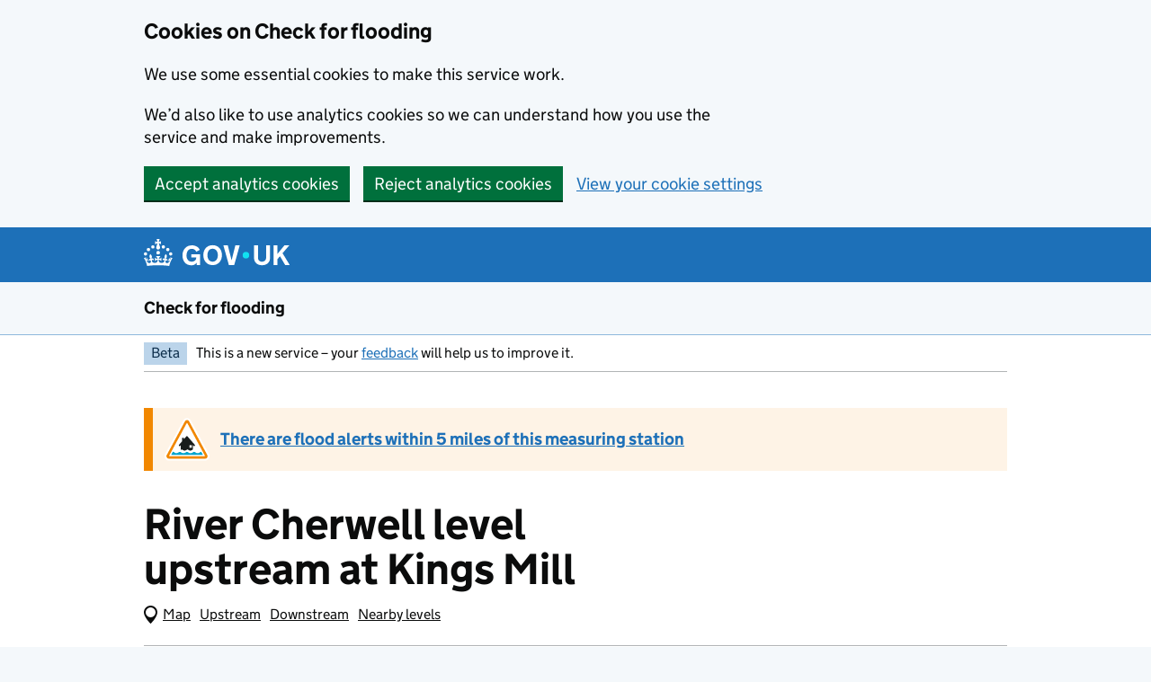

--- FILE ---
content_type: text/html; charset=utf-8
request_url: https://check-for-flooding.service.gov.uk/station/7071
body_size: 20342
content:
<!DOCTYPE html>
<html lang="en" class="govuk-template govuk-template--rebranded">
  <head>
    <meta charset="utf-8">
    <title>
  River Cherwell level upstream at Kings Mill - GOV.UK
</title>
    <meta name="viewport" content="width=device-width, initial-scale=1, viewport-fit=cover">
    <meta name="theme-color" content="#1d70b8">

    
      <link rel="icon" sizes="48x48" href="/assets/images/favicon.ico">
      <link rel="icon" sizes="any" href="/assets/images/favicon.svg" type="image/svg+xml">
      <link rel="mask-icon" href="/assets/images/govuk-icon-mask.svg" color="#1d70b8">
      <link rel="apple-touch-icon" href="/assets/images/govuk-icon-180.png">
      <link rel="manifest" href="/assets/manifest.json">
    

    
  <meta property="og:type" content="website" />
  <meta property="og:url" content="https://check-for-flooding.service.gov.uk/station/7071" />
  <meta property="og:title" content="River Cherwell level upstream at Kings Mill - GOV.UK" />
  <meta property="og:description" content="Check the latest recorded river level and recent 5-day trend at Kings Mill" />
  <meta name="description" content="Check the latest recorded river level and recent 5-day trend at Kings Mill" />
  <meta name="google-site-verification" content="y6LbLfoXyHHDG2k5BAGCzMw_f4l9Y4MdCsX5SELenE8" />
  <!-- Stage: production green -->
  <!-- Application version: 8.23.0 -->

  <link href="/assets/stylesheets/application.css" rel="stylesheet" />

 

  
    <link rel="canonical" href="https://check-for-flooding.service.gov.uk/station/7071"/>
  

  <meta name="theme-color" content="#1d70b8">
  <link rel="icon" sizes="48x48" href="/assets/rebrand/images/favicon.ico">
  <link rel="icon" sizes="any" href="/assets/rebrand/images/favicon.svg" type="image/svg+xml">
  <link rel="mask-icon" href="/assets/rebrand/images/govuk-icon-mask.svg" color="#1d70b8">
  <link rel="apple-touch-icon" href="/assets/rebrand/images/govuk-icon-180.png">
  <link rel="manifest" href="/assets/rebrand/manifest.json">
  <meta property="og:image" content="node_modules/assets/rebrand/images/govuk-opengraph-image.png">

  <script>
    if (window.location.hash === '#webchat' && window.matchMedia('(max-width: 640px)').matches) {
      document.body.classList.add('wc-hidden')
    }
  </script>

  <script src="/assets/javascripts/canvas-patch.js"></script>


    
  </head>
  <body class="govuk-template__body">
    <script>document.body.className += ' js-enabled' + ('noModule' in HTMLScriptElement.prototype ? ' govuk-frontend-supported' : '');</script>
    

    
      <a href="#main-content" class="govuk-skip-link" data-module="govuk-skip-link">Skip to main content</a>

    

    

<div id="webchat-skip-link-container"></div>

<div class="defra-cookie-banner" id="cookie-banner" role="region" aria-label="Cookies on Check for flooding">
  <div class="govuk-width-container">
    <div class="defra-cookie-banner__message" id="cookie-message">
      <div class="govuk-grid-row">
        <div class="govuk-grid-column-two-thirds">
          <h2 class="govuk-heading-m">Cookies on Check for flooding</h2>
          <p class="govuk-body">We use some essential cookies to make this service work.</p>
          <p class="govuk-body">We’d also like to use analytics cookies so we can understand how you use the service and make improvements.</p>
        </div>
      </div>
      <div class="defra-cookie-banner__button-group" id="cookie-buttons">
        <a href="/cookies" class="defra-cookie-banner__button-set" id="cookie-settings">View your cookie settings</a>
      </div>
    </div>
    <div class="defra-cookie-banner__confirmation" id="cookie-confirmation" style="display:none">
      <p>You’ve <span id="cookie-confirmation-type">accepted</span> analytics cookies. You can <a href="/cookies">change your cookie settings</a> at any time.</p>
      <button class="defra-cookie-banner__button-hide" id="cookie-hide" data-module="govuk-button">
        Hide this message
      </button>
    </div>
  </div>
</div>


  <header class="govuk-header" data-module="govuk-header">
  <div class="govuk-header__container govuk-width-container">
    <div class="govuk-header__logo">
      <a href="https://www.gov.uk/" class="govuk-header__link govuk-header__link--homepage">
        <svg
            focusable="false"
            role="img"
            xmlns="http://www.w3.org/2000/svg"
            viewBox="0 0 324 60"
            height="30"
            width="162"
            fill="currentcolor" class="govuk-header__logotype" aria-label="GOV.UK"
          ><title>GOV.UK</title>
            <g>
                <circle cx="20" cy="17.6" r="3.7"/>
                <circle cx="10.2" cy="23.5" r="3.7"/>
                <circle cx="3.7" cy="33.2" r="3.7"/>
                <circle cx="31.7" cy="30.6" r="3.7"/>
                <circle cx="43.3" cy="17.6" r="3.7"/>
                <circle cx="53.2" cy="23.5" r="3.7"/>
                <circle cx="59.7" cy="33.2" r="3.7"/>
                <circle cx="31.7" cy="30.6" r="3.7"/>
                <path d="M33.1,9.8c.2-.1.3-.3.5-.5l4.6,2.4v-6.8l-4.6,1.5c-.1-.2-.3-.3-.5-.5l1.9-5.9h-6.7l1.9,5.9c-.2.1-.3.3-.5.5l-4.6-1.5v6.8l4.6-2.4c.1.2.3.3.5.5l-2.6,8c-.9,2.8,1.2,5.7,4.1,5.7h0c3,0,5.1-2.9,4.1-5.7l-2.6-8ZM37,37.9s-3.4,3.8-4.1,6.1c2.2,0,4.2-.5,6.4-2.8l-.7,8.5c-2-2.8-4.4-4.1-5.7-3.8.1,3.1.5,6.7,5.8,7.2,3.7.3,6.7-1.5,7-3.8.4-2.6-2-4.3-3.7-1.6-1.4-4.5,2.4-6.1,4.9-3.2-1.9-4.5-1.8-7.7,2.4-10.9,3,4,2.6,7.3-1.2,11.1,2.4-1.3,6.2,0,4,4.6-1.2-2.8-3.7-2.2-4.2.2-.3,1.7.7,3.7,3,4.2,1.9.3,4.7-.9,7-5.9-1.3,0-2.4.7-3.9,1.7l2.4-8c.6,2.3,1.4,3.7,2.2,4.5.6-1.6.5-2.8,0-5.3l5,1.8c-2.6,3.6-5.2,8.7-7.3,17.5-7.4-1.1-15.7-1.7-24.5-1.7h0c-8.8,0-17.1.6-24.5,1.7-2.1-8.9-4.7-13.9-7.3-17.5l5-1.8c-.5,2.5-.6,3.7,0,5.3.8-.8,1.6-2.3,2.2-4.5l2.4,8c-1.5-1-2.6-1.7-3.9-1.7,2.3,5,5.2,6.2,7,5.9,2.3-.4,3.3-2.4,3-4.2-.5-2.4-3-3.1-4.2-.2-2.2-4.6,1.6-6,4-4.6-3.7-3.7-4.2-7.1-1.2-11.1,4.2,3.2,4.3,6.4,2.4,10.9,2.5-2.8,6.3-1.3,4.9,3.2-1.8-2.7-4.1-1-3.7,1.6.3,2.3,3.3,4.1,7,3.8,5.4-.5,5.7-4.2,5.8-7.2-1.3-.2-3.7,1-5.7,3.8l-.7-8.5c2.2,2.3,4.2,2.7,6.4,2.8-.7-2.3-4.1-6.1-4.1-6.1h10.6,0Z"/>
              </g>
            
              <circle class="govuk-logo-dot" cx="227" cy="36" r="7.3"/>
              <path d="M94.7,36.1c0,1.9.2,3.6.7,5.4.5,1.7,1.2,3.2,2.1,4.5.9,1.3,2.2,2.4,3.6,3.2,1.5.8,3.2,1.2,5.3,1.2s3.6-.3,4.9-.9c1.3-.6,2.3-1.4,3.1-2.3.8-.9,1.3-2,1.6-3,.3-1.1.5-2.1.5-3v-.4h-11v-6.6h19.5v24h-7.7v-5.4c-.5.8-1.2,1.6-2,2.3-.8.7-1.7,1.3-2.7,1.8-1,.5-2.1.9-3.3,1.2-1.2.3-2.5.4-3.8.4-3.2,0-6-.6-8.4-1.7-2.5-1.1-4.5-2.7-6.2-4.7-1.7-2-3-4.4-3.8-7.1-.9-2.7-1.3-5.6-1.3-8.7s.5-6,1.5-8.7,2.4-5.1,4.2-7.1c1.8-2,4-3.6,6.5-4.7s5.4-1.7,8.6-1.7,4,.2,5.9.7c1.8.5,3.5,1.1,5.1,2,1.5.9,2.9,1.9,4,3.2,1.2,1.2,2.1,2.6,2.8,4.1l-7.7,4.3c-.5-.9-1-1.8-1.6-2.6-.6-.8-1.3-1.5-2.2-2.1-.8-.6-1.7-1-2.8-1.4-1-.3-2.2-.5-3.5-.5-2,0-3.8.4-5.3,1.2s-2.7,1.9-3.6,3.2c-.9,1.3-1.7,2.8-2.1,4.6s-.7,3.5-.7,5.3v.3h0ZM152.9,13.7c3.2,0,6.1.6,8.7,1.7,2.6,1.2,4.7,2.7,6.5,4.7,1.8,2,3.1,4.4,4.1,7.1s1.4,5.6,1.4,8.7-.5,6-1.4,8.7c-.9,2.7-2.3,5.1-4.1,7.1s-4,3.6-6.5,4.7c-2.6,1.1-5.5,1.7-8.7,1.7s-6.1-.6-8.7-1.7c-2.6-1.1-4.7-2.7-6.5-4.7-1.8-2-3.1-4.4-4.1-7.1-.9-2.7-1.4-5.6-1.4-8.7s.5-6,1.4-8.7,2.3-5.1,4.1-7.1c1.8-2,4-3.6,6.5-4.7s5.4-1.7,8.7-1.7h0ZM152.9,50.4c1.9,0,3.6-.4,5-1.1,1.4-.7,2.7-1.7,3.6-3,1-1.3,1.7-2.8,2.2-4.5.5-1.7.8-3.6.8-5.7v-.2c0-2-.3-3.9-.8-5.7-.5-1.7-1.3-3.3-2.2-4.5-1-1.3-2.2-2.3-3.6-3-1.4-.7-3.1-1.1-5-1.1s-3.6.4-5,1.1c-1.5.7-2.7,1.7-3.6,3s-1.7,2.8-2.2,4.5c-.5,1.7-.8,3.6-.8,5.7v.2c0,2.1.3,4,.8,5.7.5,1.7,1.2,3.2,2.2,4.5,1,1.3,2.2,2.3,3.6,3,1.5.7,3.1,1.1,5,1.1ZM189.1,58l-12.3-44h9.8l8.4,32.9h.3l8.2-32.9h9.7l-12.3,44M262.9,50.4c1.3,0,2.5-.2,3.6-.6,1.1-.4,2-.9,2.8-1.7.8-.8,1.4-1.7,1.9-2.9.5-1.2.7-2.5.7-4.1V14h8.6v28.5c0,2.4-.4,4.6-1.3,6.6-.9,2-2.1,3.6-3.7,5-1.6,1.4-3.4,2.4-5.6,3.2-2.2.7-4.5,1.1-7.1,1.1s-4.9-.4-7.1-1.1c-2.2-.7-4-1.8-5.6-3.2s-2.8-3-3.7-5c-.9-2-1.3-4.1-1.3-6.6V14h8.7v27.2c0,1.6.2,2.9.7,4.1.5,1.2,1.1,2.1,1.9,2.9.8.8,1.7,1.3,2.8,1.7s2.3.6,3.6.6h0ZM288.5,14h8.7v19.1l15.5-19.1h10.8l-15.1,17.6,16.1,26.4h-10.2l-11.5-19.7-5.6,6.3v13.5h-8.7"/>
            
          </svg>
        
      </a>
    </div>
  
  </div>
</header>

  

  <section aria-label="Service information" 
class="govuk-service-navigation"
data-module="govuk-service-navigation"
>
    
  <div class="govuk-width-container">

    <div class="govuk-service-navigation__container">
      
      
        <span class="govuk-service-navigation__service-name">
          
            <a href="/" class="govuk-service-navigation__link">
              Check for flooding
            </a>
          
        </span>
      

      
      
      
    </div>

    </div>

  </section>





    
      <div class="govuk-width-container">
        


  <!-- If dummy warning data is being used -->
  

  <!-- If external http calls are being mocked -->
  

  <div class="govuk-phase-banner">
    <p class="govuk-phase-banner__content">
      <strong class="govuk-tag govuk-phase-banner__content__tag">
        Beta
      </strong>
      <span class="govuk-phase-banner__text">
        This is a new service – your <a class="govuk-link" href="https://defragroup.eu.qualtrics.com/jfe/form/SV_8uMAuaH3kbJl965?Source=https://check-for-flooding.service.gov.uk/station/7071">feedback</a> will help us to improve it.
      </span>
    </p>
  </div>


        <main class="govuk-main-wrapper" id="main-content">
          


<div class="defra-flood-status govuk-!-margin-bottom-3">
  <div class="defra-flood-status-item defra-flood-status-item--alert">
    <span class="defra-flood-status-item__icon"><svg width="40" height="40" viewBox="0 0 40 40" fill-rule="evenodd" stroke-linejoin="round" stroke-miterlimit="2"><path d="M20.133 1.116c1.292.067 2.507.811 3.159 1.926l16.317 30.253c.139.282.146.317.197.467.091.268.151.546.178.827.2 2.073-1.492 4.162-3.676 4.234H3.671c-.315-.01-.35-.022-.507-.048a3.67 3.67 0 0 1-.814-.237C.436 37.729-.601 35.253.37 33.295L16.687 3.042c.245-.419.364-.556.599-.796.747-.767 1.635-1.172 2.847-1.13z" fill="#fff"/><path d="M20.025 2.81c.732.019 1.427.433 1.791 1.068l16.283 30.191c.639 1.26-.276 3.02-1.826 3.058H3.705c-1.415-.034-2.52-1.688-1.825-3.058L18.163 3.878a2.07 2.07 0 0 1 1.862-1.068z" fill="#f18700"/><path d="M19.643 5.68a.39.39 0 0 1 .346-.207c.145 0 .279.079.347.207l15.485 28.731c.066.122.062.269-.009.389s-.199.192-.338.192H4.505c-.139 0-.267-.073-.339-.192s-.074-.267-.008-.389L19.643 5.68z" fill="#fff"/><path d="M17.132 18.641v1.269l2.244-2.581a.69.69 0 0 1 .524-.238c.2 0 .391.088.523.239l6.496 7.51h0c.251.29.219.727-.071.978s-.727.218-.977-.072l-.593-.685v3.95c-.203.017-.303.071-.482.181-.199.125-.462.368-.89.565-.284.129-.639.216-1.036.214-.01.001-.019.001-.029.001a2.47 2.47 0 0 1-1.369-.424c-.325-.216-.52-.384-.691-.458a.95.95 0 0 0-.42-.084.94.94 0 0 0-.584.186c-.199.124-.461.367-.889.564-.285.13-.638.217-1.037.215-.58.005-1.057-.203-1.385-.411l-.707-.469a.6.6 0 0 0-.287-.072c-.218-.009-.591.144-1.016.378v-4.298l-.595.685c-.137.157-.33.238-.524.238-.161 0-.322-.056-.453-.17-.289-.251-.32-.689-.069-.978l2.696-3.1v-3.133h1.621z" fill="#181c1b"/><path d="M22.164 25.147h2.073v2.28h-2.073z" fill="#fff"/><path d="M34.083 33.747H5.889l1.524-2.813h.447c.303.259.677.551 1.07.803.227.145.46.278.703.382s.496.187.807.19c.797-.02 1.378-.403 1.937-.686.552-.302 1.055-.521 1.395-.511.172.002.289.036.441.109.225.107.504.342.907.597s.961.496 1.655.491c.478.002.897-.102 1.236-.255.51-.233.833-.529 1.099-.696.272-.169.446-.255.832-.262.27.002.437.048.603.122.247.107.5.327.895.587.388.259.956.511 1.668.504.479.001.897-.102 1.237-.255.511-.233.834-.529 1.099-.696.273-.17.447-.256.832-.263.261-.003.569.107.803.237a2.58 2.58 0 0 1 .278.174l.07.053.063.05c.395.293 1.028.7 1.917.7h.036c.806-.015 1.494-.388 2.086-.758.294-.189.555-.386.77-.562l.065-.055h.2l1.519 2.813z" fill="#00a4cd"/></svg></span>
    <div class="defra-flood-status-item__text">
        
        
        
        <strong><a class="govuk-link" href="/alerts-and-warnings?station=7071#alerts">There are flood alerts within 5 miles of this measuring station</a></strong>
        
        
    </div>
  </div>
</div>


<div class="govuk-grid-row">
  <div class="govuk-grid-column-two-thirds">
    <h1 class="govuk-heading-xl govuk-!-margin-bottom-0">
      River Cherwell level
      upstream at Kings Mill
    </h1>
  </div>
</div>

<div class="govuk-grid-row">
  <div class="govuk-grid-column-full">
    <nav class="defra-navbar defra-navbar--secondary" aria-label="Related levels">
      <div class="defra-navbar__inner">
        <span id="map-live"></span>
        <div class="defra-navbar__group">
          <ul class="defra-navbar__list">
            
              <li class="defra-navbar__item">
                <a href="/station/7066">Upstream</a>
              </li>
            
            
              <li class="defra-navbar__item">
                <a href="/station/7071/downstream">Downstream</a>
              </li>
            
              <li class="defra-navbar__item">
                <a href="/river-and-sea-levels/rloi/7071">Nearby levels</a>
            </li>
          </ul>
        </div>
      </div>
    </nav>
  </div>
</div>






  
  
    
      <div class="govuk-grid-row">
        <div class="govuk-grid-column-full">
          
          <div class="defra-flood-statistics defra-flood-statistics--border">
            <div class="govuk-!-margin-top-4" data-toggletip data-toggletip-label="More information about the latest reading" data-toggletip-content="We get readings more often as the risk of flooding increases.">
              <h2 class="govuk-heading-s govuk-!-margin-bottom-0">
                Latest at 6:00pm on 21 January
              </h2>
            </div>
            <dl class="defra-flood-statistics__list" aria-label="Latest readings">
              <div class="defra-flood-statistics__item">
                <dt class="defra-flood-statistics__key">Height</dt>
                <dd class="defra-flood-statistics__value">
                  <span  data-toggletip data-toggletip-label="More information about the height" data-toggletip-content="This station measures height from a fixed point on or close to the riverbed. This point is 54.00m above sea level.">
                    
                      1.84m
                    
                </span>
                </dd>
              </div>
              
              <div class="defra-flood-statistics__item">
                <dt class="defra-flood-statistics__key">
                  Trend
                </dt>
                <dd class="defra-flood-statistics__value">
                  <span data-toggletip data-toggletip-label="More information about the trend" data-toggletip-content="The trend is based on the last 5 readings.">
                    Steady
                  </span>
                </dd>
              </div>
              
            
              
              <div class="defra-flood-statistics__item">
                <dt class="defra-flood-statistics__key">State</dt>
                <dd class="defra-flood-statistics__value">
                  <span data-toggletip data-toggletip-label="More information about the state" data-toggletip-content="There are 3 states: low, normal and high. The latest level is within the normal range. We calculate the normal range using an average of past measurements and other local factors.">
                    Normal
                    </span>
                </dd>
              </div>
              
            </dl>
            
            <p class="govuk-caption-s govuk-!-margin-top-3 govuk-!-margin-bottom-0">
              Normal range 1.63m to 2.40m
            </p>
            
          </div>
        </div>
      </div>

    

  






<div class="govuk-grid-row">
  <div class="govuk-grid-column-full">
    <div class="defra-line-chart govuk-!-margin-bottom-4">
      <h2 class="govuk-heading-s govuk-!-margin-top-4 govuk-!-margin-bottom-4">Height in metres over the last 5 days </h2>

      
      

      

      <div id="line-chart" class="defra-line-chart__container"></div>
      
      

      <!-- Button to download station data CSV -->
      <a href="/station-csv/7071" class="defra-button-secondary defra-button-secondary--icon govuk-!-margin-bottom-4" download>
        <span class="defra-button-secondary__icon">
          <svg focusable="false" aria-hidden="true" width="14" height="20" viewBox="0 0 14 20">
            <path d="M1.929 9L7 14.071 12.071 9M7 14.071V1M1 18h12" fill="none" stroke="currentColor" stroke-width="2"/>
          </svg>
        </span>
        <span class="defra-button-secondary__text">Download data CSV (12KB)</span>
      </a>      
    </div>
  </div>
</div>





<div class="govuk-grid-row">
  <div class="govuk-grid-column-full">
    <h2 class="govuk-heading-s govuk-!-margin-bottom-4"data-toggletip data-toggletip-label="More information about historical events" data-toggletip-content="Flooding might not happen again at the same historical levels if, for example, flood defences are now in place.">How levels here could affect nearby areas</h2>
    <div>
      
    </div>
    <dl class="defra-flood-impact-list govuk-!-margin-bottom-4" id="impact-list">
      
      <div class="defra-flood-impact-list__row " >
        <dt class="defra-flood-impact-list__key">
          
            2.79m
          
          
        </dt>
        
        <dd class="defra-flood-impact-list__value"   data-id="highest" data-level="2.79" data-name="Highest level on record">
          <div class="defra-flood-impact-list__container">
            Water reaches the highest level recorded at this measuring station (27 November 2024)
            
            <span class="defra-flood-impact-list__action" data-id="threshold-highest" data-level="2.79" data-name="Highest level on record" data-threshold-add></span>
            
          </div>
        </dd>
        
      </div>
      
      <div class="defra-flood-impact-list__row " >
        <dt class="defra-flood-impact-list__key">
          
            2.60m
          
          
        </dt>
        
        <dd class="defra-flood-impact-list__value"   data-id="warningThreshold" data-level="2.60" data-name="Possible flood warnings">
          <div class="defra-flood-impact-list__container">
            Property flooding is possible above this level
            
            <span class="defra-flood-impact-list__action" data-id="threshold-warningThreshold" data-level="2.60" data-name="Possible flood warnings" data-threshold-add></span>
            
          </div>
        </dd>
        
      </div>
      
      <div class="defra-flood-impact-list__row " >
        <dt class="defra-flood-impact-list__key">
          
            2.40m
          
          
        </dt>
        
        <dd class="defra-flood-impact-list__value"   data-id="alertThreshold" data-level="2.40" data-name="Top of normal range">
          <div class="defra-flood-impact-list__container">
            Top of normal range. Low-lying land flooding possible above this level. One or more flood alerts may be issued.
            
            <span class="defra-flood-impact-list__action" data-id="threshold-alertThreshold" data-level="2.40" data-name="Top of normal range" data-threshold-add></span>
            
          </div>
        </dd>
        
      </div>
      
      <div class="defra-flood-impact-list__row  defra-flood-impact-list__row--current " >
        <dt class="defra-flood-impact-list__key">
          
            1.84m
          
          
        </dt>
        
        <dd class="defra-flood-impact-list__value defra-flood-impact-list__value--latest"   data-id="latest" data-level="1.84" data-name="">
          <div class="defra-flood-impact-list__container">
            Latest level
            
          </div>
        </dd>
        
      </div>
      
    </dl>
  </div>
</div>

<p class="govuk-body-s govuk-!-margin-top-3 govuk-!-margin-bottom-0">Flooding might not happen again at the same historical levels. This may be because flood management schemes are now in place.</p>

<div class="govuk-grid-row">
  <div class="govuk-grid-column-full">
    <p class="govuk-text govuk-!-margin-top-3">
      <a href="/how-we-measure-river-sea-groundwater-levels">How we measure river, sea and groundwater levels</a>
    </p>
    <aside class="defra-context-footer">
    <div>
       <header class="govuk-heading-m">Contact Floodline for advice</header>
       <p>
          <strong>Floodline helpline</strong>
          <br>Telephone: 0345 988 1188
          <br>Textphone: 0345 602 6340
          <br>Open 24 hours a day, 7 days a week
          <br>
          <a href="https://gov.uk/call-charges">Find out more about call charges</a>
       </p>
       
       <p class="govuk-!-margin-bottom-0">
          <strong>Talk to a Floodline adviser over webchat</strong>
          <br>
          We're running webchat as a trial.
       </p>
       <div id="wc-availability" data-brand-id="1276" data-environment="UK1" data-channel-id="chat_8b55c03f-4982-4d17-836f-3c88aed8fc0b" data-audio-url="/assets/audio/notification.mp3">
          <p>Webchat is not supported with your browser</p>
       </div>
       
    </div>
 </aside>
    <div class="defra-related-items">
  <h2 class="govuk-heading-s" id="subsection-title">
    Related content
  </h2>
  <nav role="navigation" aria-labelledby="subsection-title">
    <ul class="govuk-list govuk-!-font-size-16">
      
      <li>
        <a class="govuk-link" href="https://www.gov.uk/get-flood-warnings">
          Get flood warnings by phone, text or email
        </a>
      </li>
      
      <li>
        <a class="govuk-link" href="https://www.gov.uk/prepare-for-flooding">
          Prepare for flooding
        </a>
      </li>
      <li>
        <a class="govuk-link" href="https://www.gov.uk/help-during-flood">
          What to do before or during a flood
        </a>
      </li>
      <li>
        <a class="govuk-link" href="https://www.gov.uk/after-flood">
          What to do after a flood
        </a>
      </li>
      
      <li>
        <a class="govuk-link" href=https://www.gov.uk/check-long-term-flood-risk>
          Check your long term flood risk
        </a>
      </li>
      
      <li>
        <a class="govuk-link" href="https://www.gov.uk/report-flood-cause">
          Report a flood
        </a>
      </li>
    </ul>
  </nav>
</div>
  </div>
</div>




        </main>
      </div>
    

    
  


  <footer class="govuk-footer">
  <div class="govuk-width-container">
    

  
  <svg
    focusable="false"
    role="presentation"
    xmlns="http://www.w3.org/2000/svg"
    viewBox="0 0 64 60"
    height="30"
    width="32"
    fill="currentcolor" class="govuk-footer__crown"
  >
    <g>
        <circle cx="20" cy="17.6" r="3.7"/>
        <circle cx="10.2" cy="23.5" r="3.7"/>
        <circle cx="3.7" cy="33.2" r="3.7"/>
        <circle cx="31.7" cy="30.6" r="3.7"/>
        <circle cx="43.3" cy="17.6" r="3.7"/>
        <circle cx="53.2" cy="23.5" r="3.7"/>
        <circle cx="59.7" cy="33.2" r="3.7"/>
        <circle cx="31.7" cy="30.6" r="3.7"/>
        <path d="M33.1,9.8c.2-.1.3-.3.5-.5l4.6,2.4v-6.8l-4.6,1.5c-.1-.2-.3-.3-.5-.5l1.9-5.9h-6.7l1.9,5.9c-.2.1-.3.3-.5.5l-4.6-1.5v6.8l4.6-2.4c.1.2.3.3.5.5l-2.6,8c-.9,2.8,1.2,5.7,4.1,5.7h0c3,0,5.1-2.9,4.1-5.7l-2.6-8ZM37,37.9s-3.4,3.8-4.1,6.1c2.2,0,4.2-.5,6.4-2.8l-.7,8.5c-2-2.8-4.4-4.1-5.7-3.8.1,3.1.5,6.7,5.8,7.2,3.7.3,6.7-1.5,7-3.8.4-2.6-2-4.3-3.7-1.6-1.4-4.5,2.4-6.1,4.9-3.2-1.9-4.5-1.8-7.7,2.4-10.9,3,4,2.6,7.3-1.2,11.1,2.4-1.3,6.2,0,4,4.6-1.2-2.8-3.7-2.2-4.2.2-.3,1.7.7,3.7,3,4.2,1.9.3,4.7-.9,7-5.9-1.3,0-2.4.7-3.9,1.7l2.4-8c.6,2.3,1.4,3.7,2.2,4.5.6-1.6.5-2.8,0-5.3l5,1.8c-2.6,3.6-5.2,8.7-7.3,17.5-7.4-1.1-15.7-1.7-24.5-1.7h0c-8.8,0-17.1.6-24.5,1.7-2.1-8.9-4.7-13.9-7.3-17.5l5-1.8c-.5,2.5-.6,3.7,0,5.3.8-.8,1.6-2.3,2.2-4.5l2.4,8c-1.5-1-2.6-1.7-3.9-1.7,2.3,5,5.2,6.2,7,5.9,2.3-.4,3.3-2.4,3-4.2-.5-2.4-3-3.1-4.2-.2-2.2-4.6,1.6-6,4-4.6-3.7-3.7-4.2-7.1-1.2-11.1,4.2,3.2,4.3,6.4,2.4,10.9,2.5-2.8,6.3-1.3,4.9,3.2-1.8-2.7-4.1-1-3.7,1.6.3,2.3,3.3,4.1,7,3.8,5.4-.5,5.7-4.2,5.8-7.2-1.3-.2-3.7,1-5.7,3.8l-.7-8.5c2.2,2.3,4.2,2.7,6.4,2.8-.7-2.3-4.1-6.1-4.1-6.1h10.6,0Z"/>
      </g>
    
  </svg>

    
    
    <div class="govuk-footer__meta">
      <div class="govuk-footer__meta-item govuk-footer__meta-item--grow">
        
        <h2 class="govuk-visually-hidden">Support links</h2>
        
        <ul class="govuk-footer__inline-list">
        
          <li class="govuk-footer__inline-list-item">
            <a class="govuk-footer__link" href="/accessibility-statement">
              Accessibility statement
            </a>
          </li>
        
          <li class="govuk-footer__inline-list-item">
            <a class="govuk-footer__link" href="/cookies">
              Cookies
            </a>
          </li>
        
          <li class="govuk-footer__inline-list-item">
            <a class="govuk-footer__link" href="/privacy-notice">
              Privacy notice
            </a>
          </li>
        
          <li class="govuk-footer__inline-list-item">
            <a class="govuk-footer__link" href="/terms-and-conditions">
              Terms and conditions
            </a>
          </li>
        
        </ul>
        
        
        <div class="govuk-footer__meta-custom">
          Built by the <a class="govuk-footer__link" href="https://www.gov.uk/government/organisations/environment-agency">Environment Agency</a>
        </div>
        
        
        <svg
          aria-hidden="true"
          focusable="false"
          class="govuk-footer__licence-logo"
          xmlns="http://www.w3.org/2000/svg"
          viewBox="0 0 483.2 195.7"
          height="17"
          width="41"
        >
          <path
            fill="currentColor"
            d="M421.5 142.8V.1l-50.7 32.3v161.1h112.4v-50.7zm-122.3-9.6A47.12 47.12 0 0 1 221 97.8c0-26 21.1-47.1 47.1-47.1 16.7 0 31.4 8.7 39.7 21.8l42.7-27.2A97.63 97.63 0 0 0 268.1 0c-36.5 0-68.3 20.1-85.1 49.7A98 98 0 0 0 97.8 0C43.9 0 0 43.9 0 97.8s43.9 97.8 97.8 97.8c36.5 0 68.3-20.1 85.1-49.7a97.76 97.76 0 0 0 149.6 25.4l19.4 22.2h3v-87.8h-80l24.3 27.5zM97.8 145c-26 0-47.1-21.1-47.1-47.1s21.1-47.1 47.1-47.1 47.2 21 47.2 47S123.8 145 97.8 145"
          />
        </svg>
        <span class="govuk-footer__licence-description">
        
          All content is available under the
          <a
            class="govuk-footer__link"
            href="https://www.nationalarchives.gov.uk/doc/open-government-licence/version/3/"
            rel="license"
          >Open Government Licence v3.0</a>, except where otherwise stated
        
        </span>
      </div>
      <div class="govuk-footer__meta-item">
        <a
          class="govuk-footer__link govuk-footer__copyright-logo"
          href="https://www.nationalarchives.gov.uk/information-management/re-using-public-sector-information/uk-government-licensing-framework/crown-copyright/"
        >
        
          © Crown copyright
        
        </a>
      </div>
    </div>
  </div>
</footer>



    



<script>
  window.flood = {}
  window.flood.model = {
  "station": {
    "id": 7071,
    "qualifier": "u",
    "direction": "upstream",
    "isDownstream": false,
    "isUpstream": true,
    "name": "Kings Mill",
    "river": "River Cherwell",
    "type": "m",
    "plotNegativeValues": false,
    "status": "active",
    "statusDate": null,
    "statusReason": "",
    "region": "Thames",
    "catchment": "Cherwell Thame and Wye",
    "percentile5": "2.40",
    "percentile95": "1.63",
    "stageDatum": "54.00",
    "porMinValue": "1.23",
    "porMinDate": "2003-08-20T11:45:00.000Z",
    "porMaxValue": "2.79",
    "porMaxDate": "2024-11-27T01:30:00.000Z",
    "coordinates": "{\"type\":\"Point\",\"coordinates\":[-1.238771751,51.756253417]}",
    "isMulti": true,
    "isSingle": false,
    "isRiver": true,
    "isCoastal": false,
    "isGroundwater": false,
    "isClosed": false,
    "isActive": true,
    "isSuspended": false,
    "isUkCmf": false,
    "post_process": false,
    "subtract": null,
    "riverNavigation": {
      "river_id": "river-cherwell",
      "river_name": "River Cherwell",
      "river_qualified_name": "River Cherwell",
      "navigable": true,
      "view_rank": 1,
      "rank": "7",
      "rloi_id": 7071,
      "up": 7066,
      "up_station_type": "S",
      "down": 9119,
      "down_station_type": "S",
      "telemetry_id": "1491TH",
      "region": "Thames",
      "catchment": "Cherwell Thame and Wye",
      "wiski_river_name": "River Cherwell",
      "agency_name": "Kings Mill",
      "external_name": "Kings Mill",
      "station_type": "M",
      "status": "Active",
      "qualifier": "u",
      "iswales": false,
      "value": "1.849",
      "value_timestamp": "2026-01-21T17:00:00.000Z",
      "value_erred": false,
      "trend": "steady",
      "percentile_5": "2.4",
      "percentile_95": "1.631",
      "centroid": "0101000020E610000020BAC45302D2F3BF250276E9CCE04940",
      "lon": -1.238771750660483,
      "lat": 51.7562534166539,
      "day_total": null,
      "six_hr_total": null,
      "one_hr_total": null,
      "id": "3459"
    },
    "trend": "steady",
    "hasPercentiles": true,
    "hasImpacts": false,
    "formattedPorMaxDate": "27/11/24",
    "thresholdPorMaxDate": "27 November 2024",
    "formattedStatusDate": "Invalid date",
    "formattedStatusTime": "Invalid date",
    "recentValue": {
      "ts": "2026-01-21T18:00Z",
      "_": 1.844,
      "err": false,
      "formattedTime": "6:00pm",
      "latestDayFormatted": "21 January",
      "dateWhen": "today"
    },
    "stateInformation": "1.63m to 2.40m",
    "state": "Normal"
  },
  "id": 7071,
  "river": {
    "river_id": "river-cherwell",
    "river_name": "River Cherwell",
    "river_qualified_name": "River Cherwell",
    "navigable": true,
    "view_rank": 1,
    "rank": "7",
    "rloi_id": 7071,
    "up": 7066,
    "up_station_type": "S",
    "down": 9119,
    "down_station_type": "S",
    "telemetry_id": "1491TH",
    "region": "Thames",
    "catchment": "Cherwell Thame and Wye",
    "wiski_river_name": "River Cherwell",
    "agency_name": "Kings Mill",
    "external_name": "Kings Mill",
    "station_type": "M",
    "status": "Active",
    "qualifier": "u",
    "iswales": false,
    "value": "1.849",
    "value_timestamp": "2026-01-21T17:00:00.000Z",
    "value_erred": false,
    "trend": "steady",
    "percentile_5": "2.4",
    "percentile_95": "1.631",
    "centroid": "0101000020E610000020BAC45302D2F3BF250276E9CCE04940",
    "lon": -1.238771750660483,
    "lat": 51.7562534166539,
    "day_total": null,
    "six_hr_total": null,
    "one_hr_total": null,
    "id": "3459"
  },
  "navigationLink": {
    "upstream": "7066",
    "downstream": "7071/downstream"
  },
  "feedback": false,
  "bingMaps": "Ak3YHoVXqd66lIuzEdjBrd1T84Jsb8ppa0SygbuSxC1qDpXVVoYcKo2s39qoBkji",
  "displayGetWarningsLink": true,
  "displayLongTermLink": true,
  "floodRiskUrl": "https://www.gov.uk/check-long-term-flood-risk",
  "trend": "steady",
  "banner": 7,
  "severityLevel": "alert",
  "alertsBanner": "There are flood alerts within 5 miles of this measuring station",
  "alertsLink": "/alerts-and-warnings?station=7071#alerts",
  "isAlertLinkRendered": true,
  "isSevereLinkRenedered": false,
  "isWarningLinkRendered": false,
  "mainIcon": "<svg width=\"40\" height=\"40\" viewBox=\"0 0 40 40\" fill-rule=\"evenodd\" stroke-linejoin=\"round\" stroke-miterlimit=\"2\"><path d=\"M20.133 1.116c1.292.067 2.507.811 3.159 1.926l16.317 30.253c.139.282.146.317.197.467.091.268.151.546.178.827.2 2.073-1.492 4.162-3.676 4.234H3.671c-.315-.01-.35-.022-.507-.048a3.67 3.67 0 0 1-.814-.237C.436 37.729-.601 35.253.37 33.295L16.687 3.042c.245-.419.364-.556.599-.796.747-.767 1.635-1.172 2.847-1.13z\" fill=\"#fff\"/><path d=\"M20.025 2.81c.732.019 1.427.433 1.791 1.068l16.283 30.191c.639 1.26-.276 3.02-1.826 3.058H3.705c-1.415-.034-2.52-1.688-1.825-3.058L18.163 3.878a2.07 2.07 0 0 1 1.862-1.068z\" fill=\"#f18700\"/><path d=\"M19.643 5.68a.39.39 0 0 1 .346-.207c.145 0 .279.079.347.207l15.485 28.731c.066.122.062.269-.009.389s-.199.192-.338.192H4.505c-.139 0-.267-.073-.339-.192s-.074-.267-.008-.389L19.643 5.68z\" fill=\"#fff\"/><path d=\"M17.132 18.641v1.269l2.244-2.581a.69.69 0 0 1 .524-.238c.2 0 .391.088.523.239l6.496 7.51h0c.251.29.219.727-.071.978s-.727.218-.977-.072l-.593-.685v3.95c-.203.017-.303.071-.482.181-.199.125-.462.368-.89.565-.284.129-.639.216-1.036.214-.01.001-.019.001-.029.001a2.47 2.47 0 0 1-1.369-.424c-.325-.216-.52-.384-.691-.458a.95.95 0 0 0-.42-.084.94.94 0 0 0-.584.186c-.199.124-.461.367-.889.564-.285.13-.638.217-1.037.215-.58.005-1.057-.203-1.385-.411l-.707-.469a.6.6 0 0 0-.287-.072c-.218-.009-.591.144-1.016.378v-4.298l-.595.685c-.137.157-.33.238-.524.238-.161 0-.322-.056-.453-.17-.289-.251-.32-.689-.069-.978l2.696-3.1v-3.133h1.621z\" fill=\"#181c1b\"/><path d=\"M22.164 25.147h2.073v2.28h-2.073z\" fill=\"#fff\"/><path d=\"M34.083 33.747H5.889l1.524-2.813h.447c.303.259.677.551 1.07.803.227.145.46.278.703.382s.496.187.807.19c.797-.02 1.378-.403 1.937-.686.552-.302 1.055-.521 1.395-.511.172.002.289.036.441.109.225.107.504.342.907.597s.961.496 1.655.491c.478.002.897-.102 1.236-.255.51-.233.833-.529 1.099-.696.272-.169.446-.255.832-.262.27.002.437.048.603.122.247.107.5.327.895.587.388.259.956.511 1.668.504.479.001.897-.102 1.237-.255.511-.233.834-.529 1.099-.696.273-.17.447-.256.832-.263.261-.003.569.107.803.237a2.58 2.58 0 0 1 .278.174l.07.053.063.05c.395.293 1.028.7 1.917.7h.036c.806-.015 1.494-.388 2.086-.758.294-.189.555-.386.77-.562l.065-.055h.2l1.519 2.813z\" fill=\"#00a4cd\"/></svg>",
  "telemetry": [
    {
      "ts": "2026-01-21T18:00Z",
      "_": 1.844,
      "err": false,
      "formattedTime": "6:00pm",
      "latestDayFormatted": "21 January",
      "dateWhen": "today"
    },
    {
      "ts": "2026-01-21T17:45Z",
      "_": 1.845,
      "err": false
    },
    {
      "ts": "2026-01-21T17:30Z",
      "_": 1.846,
      "err": false
    },
    {
      "ts": "2026-01-21T17:15Z",
      "_": 1.845,
      "err": false
    },
    {
      "ts": "2026-01-21T17:00Z",
      "_": 1.849,
      "err": false
    },
    {
      "ts": "2026-01-21T16:45Z",
      "_": 1.847,
      "err": false
    },
    {
      "ts": "2026-01-21T16:30Z",
      "_": 1.852,
      "err": false
    },
    {
      "ts": "2026-01-21T16:15Z",
      "_": 1.848,
      "err": false
    },
    {
      "ts": "2026-01-21T16:00Z",
      "_": 1.849,
      "err": false
    },
    {
      "ts": "2026-01-21T15:45Z",
      "_": 1.848,
      "err": false
    },
    {
      "ts": "2026-01-21T15:30Z",
      "_": 1.845,
      "err": false
    },
    {
      "ts": "2026-01-21T15:15Z",
      "_": 1.848,
      "err": false
    },
    {
      "ts": "2026-01-21T15:00Z",
      "_": 1.854,
      "err": false
    },
    {
      "ts": "2026-01-21T14:45Z",
      "_": 1.85,
      "err": false
    },
    {
      "ts": "2026-01-21T14:30Z",
      "_": 1.853,
      "err": false
    },
    {
      "ts": "2026-01-21T14:15Z",
      "_": 1.852,
      "err": false
    },
    {
      "ts": "2026-01-21T14:00Z",
      "_": 1.852,
      "err": false
    },
    {
      "ts": "2026-01-21T13:45Z",
      "_": 1.85,
      "err": false
    },
    {
      "ts": "2026-01-21T13:30Z",
      "_": 1.85,
      "err": false
    },
    {
      "ts": "2026-01-21T13:15Z",
      "_": 1.85,
      "err": false
    },
    {
      "ts": "2026-01-21T13:00Z",
      "_": 1.852,
      "err": false
    },
    {
      "ts": "2026-01-21T12:45Z",
      "_": 1.859,
      "err": false
    },
    {
      "ts": "2026-01-21T12:30Z",
      "_": 1.853,
      "err": false
    },
    {
      "ts": "2026-01-21T12:15Z",
      "_": 1.852,
      "err": false
    },
    {
      "ts": "2026-01-21T12:00Z",
      "_": 1.848,
      "err": false
    },
    {
      "ts": "2026-01-21T11:45Z",
      "_": 1.853,
      "err": false
    },
    {
      "ts": "2026-01-21T11:30Z",
      "_": 1.852,
      "err": false
    },
    {
      "ts": "2026-01-21T11:15Z",
      "_": 1.853,
      "err": false
    },
    {
      "ts": "2026-01-21T11:00Z",
      "_": 1.856,
      "err": false
    },
    {
      "ts": "2026-01-21T10:45Z",
      "_": 1.851,
      "err": false
    },
    {
      "ts": "2026-01-21T10:30Z",
      "_": 1.855,
      "err": false
    },
    {
      "ts": "2026-01-21T10:15Z",
      "_": 1.862,
      "err": false
    },
    {
      "ts": "2026-01-21T10:00Z",
      "_": 1.858,
      "err": false
    },
    {
      "ts": "2026-01-21T09:45Z",
      "_": 1.856,
      "err": false
    },
    {
      "ts": "2026-01-21T09:30Z",
      "_": 1.864,
      "err": false
    },
    {
      "ts": "2026-01-21T09:15Z",
      "_": 1.857,
      "err": false
    },
    {
      "ts": "2026-01-21T09:00Z",
      "_": 1.862,
      "err": false
    },
    {
      "ts": "2026-01-21T08:45Z",
      "_": 1.862,
      "err": false
    },
    {
      "ts": "2026-01-21T08:30Z",
      "_": 1.861,
      "err": false
    },
    {
      "ts": "2026-01-21T08:15Z",
      "_": 1.861,
      "err": false
    },
    {
      "ts": "2026-01-21T08:00Z",
      "_": 1.862,
      "err": false
    },
    {
      "ts": "2026-01-21T07:45Z",
      "_": 1.866,
      "err": false
    },
    {
      "ts": "2026-01-21T07:30Z",
      "_": 1.867,
      "err": false
    },
    {
      "ts": "2026-01-21T07:15Z",
      "_": 1.867,
      "err": false
    },
    {
      "ts": "2026-01-21T07:00Z",
      "_": 1.864,
      "err": false
    },
    {
      "ts": "2026-01-21T06:45Z",
      "_": 1.867,
      "err": false
    },
    {
      "ts": "2026-01-21T06:30Z",
      "_": 1.869,
      "err": false
    },
    {
      "ts": "2026-01-21T06:15Z",
      "_": 1.87,
      "err": false
    },
    {
      "ts": "2026-01-21T06:00Z",
      "_": 1.868,
      "err": false
    },
    {
      "ts": "2026-01-21T05:45Z",
      "_": 1.868,
      "err": false
    },
    {
      "ts": "2026-01-21T05:30Z",
      "_": 1.867,
      "err": false
    },
    {
      "ts": "2026-01-21T05:15Z",
      "_": 1.871,
      "err": false
    },
    {
      "ts": "2026-01-21T05:00Z",
      "_": 1.875,
      "err": false
    },
    {
      "ts": "2026-01-21T04:45Z",
      "_": 1.876,
      "err": false
    },
    {
      "ts": "2026-01-21T04:30Z",
      "_": 1.876,
      "err": false
    },
    {
      "ts": "2026-01-21T04:15Z",
      "_": 1.874,
      "err": false
    },
    {
      "ts": "2026-01-21T04:00Z",
      "_": 1.875,
      "err": false
    },
    {
      "ts": "2026-01-21T03:45Z",
      "_": 1.875,
      "err": false
    },
    {
      "ts": "2026-01-21T03:30Z",
      "_": 1.88,
      "err": false
    },
    {
      "ts": "2026-01-21T03:15Z",
      "_": 1.882,
      "err": false
    },
    {
      "ts": "2026-01-21T03:00Z",
      "_": 1.883,
      "err": false
    },
    {
      "ts": "2026-01-21T02:45Z",
      "_": 1.884,
      "err": false
    },
    {
      "ts": "2026-01-21T02:30Z",
      "_": 1.885,
      "err": false
    },
    {
      "ts": "2026-01-21T02:15Z",
      "_": 1.882,
      "err": false
    },
    {
      "ts": "2026-01-21T02:00Z",
      "_": 1.883,
      "err": false
    },
    {
      "ts": "2026-01-21T01:45Z",
      "_": 1.889,
      "err": false
    },
    {
      "ts": "2026-01-21T01:30Z",
      "_": 1.889,
      "err": false
    },
    {
      "ts": "2026-01-21T01:15Z",
      "_": 1.887,
      "err": false
    },
    {
      "ts": "2026-01-21T01:00Z",
      "_": 1.889,
      "err": false
    },
    {
      "ts": "2026-01-21T00:45Z",
      "_": 1.887,
      "err": false
    },
    {
      "ts": "2026-01-21T00:30Z",
      "_": 1.891,
      "err": false
    },
    {
      "ts": "2026-01-21T00:15Z",
      "_": 1.884,
      "err": false
    },
    {
      "ts": "2026-01-21T00:00Z",
      "_": 1.888,
      "err": false
    },
    {
      "ts": "2026-01-20T23:45Z",
      "_": 1.886,
      "err": false
    },
    {
      "ts": "2026-01-20T23:30Z",
      "_": 1.891,
      "err": false
    },
    {
      "ts": "2026-01-20T23:15Z",
      "_": 1.891,
      "err": false
    },
    {
      "ts": "2026-01-20T23:00Z",
      "_": 1.891,
      "err": false
    },
    {
      "ts": "2026-01-20T22:45Z",
      "_": 1.892,
      "err": false
    },
    {
      "ts": "2026-01-20T22:30Z",
      "_": 1.893,
      "err": false
    },
    {
      "ts": "2026-01-20T22:15Z",
      "_": 1.894,
      "err": false
    },
    {
      "ts": "2026-01-20T22:00Z",
      "_": 1.894,
      "err": false
    },
    {
      "ts": "2026-01-20T21:45Z",
      "_": 1.893,
      "err": false
    },
    {
      "ts": "2026-01-20T21:30Z",
      "_": 1.894,
      "err": false
    },
    {
      "ts": "2026-01-20T21:15Z",
      "_": 1.896,
      "err": false
    },
    {
      "ts": "2026-01-20T21:00Z",
      "_": 1.902,
      "err": false
    },
    {
      "ts": "2026-01-20T20:45Z",
      "_": 1.902,
      "err": false
    },
    {
      "ts": "2026-01-20T20:30Z",
      "_": 1.898,
      "err": false
    },
    {
      "ts": "2026-01-20T20:15Z",
      "_": 1.903,
      "err": false
    },
    {
      "ts": "2026-01-20T20:00Z",
      "_": 1.901,
      "err": false
    },
    {
      "ts": "2026-01-20T19:45Z",
      "_": 1.903,
      "err": false
    },
    {
      "ts": "2026-01-20T19:30Z",
      "_": 1.906,
      "err": false
    },
    {
      "ts": "2026-01-20T19:15Z",
      "_": 1.902,
      "err": false
    },
    {
      "ts": "2026-01-20T19:00Z",
      "_": 1.903,
      "err": false
    },
    {
      "ts": "2026-01-20T18:45Z",
      "_": 1.907,
      "err": false
    },
    {
      "ts": "2026-01-20T18:30Z",
      "_": 1.901,
      "err": false
    },
    {
      "ts": "2026-01-20T18:15Z",
      "_": 1.91,
      "err": false
    },
    {
      "ts": "2026-01-20T18:00Z",
      "_": 1.906,
      "err": false
    },
    {
      "ts": "2026-01-20T17:45Z",
      "_": 1.909,
      "err": false
    },
    {
      "ts": "2026-01-20T17:30Z",
      "_": 1.911,
      "err": false
    },
    {
      "ts": "2026-01-20T17:15Z",
      "_": 1.912,
      "err": false
    },
    {
      "ts": "2026-01-20T17:00Z",
      "_": 1.911,
      "err": false
    },
    {
      "ts": "2026-01-20T16:45Z",
      "_": 1.913,
      "err": false
    },
    {
      "ts": "2026-01-20T16:30Z",
      "_": 1.914,
      "err": false
    },
    {
      "ts": "2026-01-20T16:15Z",
      "_": 1.914,
      "err": false
    },
    {
      "ts": "2026-01-20T16:00Z",
      "_": 1.913,
      "err": false
    },
    {
      "ts": "2026-01-20T15:45Z",
      "_": 1.913,
      "err": false
    },
    {
      "ts": "2026-01-20T15:30Z",
      "_": 1.912,
      "err": false
    },
    {
      "ts": "2026-01-20T15:15Z",
      "_": 1.917,
      "err": false
    },
    {
      "ts": "2026-01-20T15:00Z",
      "_": 1.918,
      "err": false
    },
    {
      "ts": "2026-01-20T14:45Z",
      "_": 1.923,
      "err": false
    },
    {
      "ts": "2026-01-20T14:30Z",
      "_": 1.919,
      "err": false
    },
    {
      "ts": "2026-01-20T14:15Z",
      "_": 1.919,
      "err": false
    },
    {
      "ts": "2026-01-20T14:00Z",
      "_": 1.919,
      "err": false
    },
    {
      "ts": "2026-01-20T13:45Z",
      "_": 1.921,
      "err": false
    },
    {
      "ts": "2026-01-20T13:30Z",
      "_": 1.922,
      "err": false
    },
    {
      "ts": "2026-01-20T13:15Z",
      "_": 1.919,
      "err": false
    },
    {
      "ts": "2026-01-20T13:00Z",
      "_": 1.927,
      "err": false
    },
    {
      "ts": "2026-01-20T12:45Z",
      "_": 1.927,
      "err": false
    },
    {
      "ts": "2026-01-20T12:30Z",
      "_": 1.926,
      "err": false
    },
    {
      "ts": "2026-01-20T12:15Z",
      "_": 1.927,
      "err": false
    },
    {
      "ts": "2026-01-20T12:00Z",
      "_": 1.93,
      "err": false
    },
    {
      "ts": "2026-01-20T11:45Z",
      "_": 1.928,
      "err": false
    },
    {
      "ts": "2026-01-20T11:30Z",
      "_": 1.935,
      "err": false
    },
    {
      "ts": "2026-01-20T11:15Z",
      "_": 1.932,
      "err": false
    },
    {
      "ts": "2026-01-20T11:00Z",
      "_": 1.935,
      "err": false
    },
    {
      "ts": "2026-01-20T10:45Z",
      "_": 1.935,
      "err": false
    },
    {
      "ts": "2026-01-20T10:30Z",
      "_": 1.937,
      "err": false
    },
    {
      "ts": "2026-01-20T10:15Z",
      "_": 1.938,
      "err": false
    },
    {
      "ts": "2026-01-20T10:00Z",
      "_": 1.937,
      "err": false
    },
    {
      "ts": "2026-01-20T09:45Z",
      "_": 1.938,
      "err": false
    },
    {
      "ts": "2026-01-20T09:30Z",
      "_": 1.941,
      "err": false
    },
    {
      "ts": "2026-01-20T09:15Z",
      "_": 1.939,
      "err": false
    },
    {
      "ts": "2026-01-20T09:00Z",
      "_": 1.938,
      "err": false
    },
    {
      "ts": "2026-01-20T08:45Z",
      "_": 1.941,
      "err": false
    },
    {
      "ts": "2026-01-20T08:30Z",
      "_": 1.937,
      "err": false
    },
    {
      "ts": "2026-01-20T08:15Z",
      "_": 1.945,
      "err": false
    },
    {
      "ts": "2026-01-20T08:00Z",
      "_": 1.946,
      "err": false
    },
    {
      "ts": "2026-01-20T07:45Z",
      "_": 1.945,
      "err": false
    },
    {
      "ts": "2026-01-20T07:30Z",
      "_": 1.952,
      "err": false
    },
    {
      "ts": "2026-01-20T07:15Z",
      "_": 1.949,
      "err": false
    },
    {
      "ts": "2026-01-20T07:00Z",
      "_": 1.95,
      "err": false
    },
    {
      "ts": "2026-01-20T06:45Z",
      "_": 1.948,
      "err": false
    },
    {
      "ts": "2026-01-20T06:30Z",
      "_": 1.952,
      "err": false
    },
    {
      "ts": "2026-01-20T06:15Z",
      "_": 1.951,
      "err": false
    },
    {
      "ts": "2026-01-20T06:00Z",
      "_": 1.956,
      "err": false
    },
    {
      "ts": "2026-01-20T05:45Z",
      "_": 1.951,
      "err": false
    },
    {
      "ts": "2026-01-20T05:30Z",
      "_": 1.95,
      "err": false
    },
    {
      "ts": "2026-01-20T05:15Z",
      "_": 1.954,
      "err": false
    },
    {
      "ts": "2026-01-20T05:00Z",
      "_": 1.956,
      "err": false
    },
    {
      "ts": "2026-01-20T04:45Z",
      "_": 1.956,
      "err": false
    },
    {
      "ts": "2026-01-20T04:30Z",
      "_": 1.957,
      "err": false
    },
    {
      "ts": "2026-01-20T04:15Z",
      "_": 1.959,
      "err": false
    },
    {
      "ts": "2026-01-20T04:00Z",
      "_": 1.956,
      "err": false
    },
    {
      "ts": "2026-01-20T03:45Z",
      "_": 1.957,
      "err": false
    },
    {
      "ts": "2026-01-20T03:30Z",
      "_": 1.96,
      "err": false
    },
    {
      "ts": "2026-01-20T03:15Z",
      "_": 1.955,
      "err": false
    },
    {
      "ts": "2026-01-20T03:00Z",
      "_": 1.956,
      "err": false
    },
    {
      "ts": "2026-01-20T02:45Z",
      "_": 1.96,
      "err": false
    },
    {
      "ts": "2026-01-20T02:30Z",
      "_": 1.959,
      "err": false
    },
    {
      "ts": "2026-01-20T02:15Z",
      "_": 1.958,
      "err": false
    },
    {
      "ts": "2026-01-20T02:00Z",
      "_": 1.96,
      "err": false
    },
    {
      "ts": "2026-01-20T01:45Z",
      "_": 1.961,
      "err": false
    },
    {
      "ts": "2026-01-20T01:30Z",
      "_": 1.958,
      "err": false
    },
    {
      "ts": "2026-01-20T01:15Z",
      "_": 1.959,
      "err": false
    },
    {
      "ts": "2026-01-20T01:00Z",
      "_": 1.963,
      "err": false
    },
    {
      "ts": "2026-01-20T00:45Z",
      "_": 1.96,
      "err": false
    },
    {
      "ts": "2026-01-20T00:30Z",
      "_": 1.961,
      "err": false
    },
    {
      "ts": "2026-01-20T00:15Z",
      "_": 1.955,
      "err": false
    },
    {
      "ts": "2026-01-20T00:00Z",
      "_": 1.959,
      "err": false
    },
    {
      "ts": "2026-01-19T23:45Z",
      "_": 1.957,
      "err": false
    },
    {
      "ts": "2026-01-19T23:30Z",
      "_": 1.961,
      "err": false
    },
    {
      "ts": "2026-01-19T23:15Z",
      "_": 1.958,
      "err": false
    },
    {
      "ts": "2026-01-19T23:00Z",
      "_": 1.959,
      "err": false
    },
    {
      "ts": "2026-01-19T22:45Z",
      "_": 1.958,
      "err": false
    },
    {
      "ts": "2026-01-19T22:30Z",
      "_": 1.959,
      "err": false
    },
    {
      "ts": "2026-01-19T22:15Z",
      "_": 1.959,
      "err": false
    },
    {
      "ts": "2026-01-19T22:00Z",
      "_": 1.957,
      "err": false
    },
    {
      "ts": "2026-01-19T21:45Z",
      "_": 1.956,
      "err": false
    },
    {
      "ts": "2026-01-19T21:30Z",
      "_": 1.958,
      "err": false
    },
    {
      "ts": "2026-01-19T21:15Z",
      "_": 1.961,
      "err": false
    },
    {
      "ts": "2026-01-19T21:00Z",
      "_": 1.96,
      "err": false
    },
    {
      "ts": "2026-01-19T20:45Z",
      "_": 1.96,
      "err": false
    },
    {
      "ts": "2026-01-19T20:30Z",
      "_": 1.963,
      "err": false
    },
    {
      "ts": "2026-01-19T20:15Z",
      "_": 1.957,
      "err": false
    },
    {
      "ts": "2026-01-19T20:00Z",
      "_": 1.955,
      "err": false
    },
    {
      "ts": "2026-01-19T19:45Z",
      "_": 1.955,
      "err": false
    },
    {
      "ts": "2026-01-19T19:30Z",
      "_": 1.956,
      "err": false
    },
    {
      "ts": "2026-01-19T19:15Z",
      "_": 1.952,
      "err": false
    },
    {
      "ts": "2026-01-19T19:00Z",
      "_": 1.952,
      "err": false
    },
    {
      "ts": "2026-01-19T18:45Z",
      "_": 1.957,
      "err": false
    },
    {
      "ts": "2026-01-19T18:30Z",
      "_": 1.954,
      "err": false
    },
    {
      "ts": "2026-01-19T18:15Z",
      "_": 1.955,
      "err": false
    },
    {
      "ts": "2026-01-19T18:00Z",
      "_": 1.955,
      "err": false
    },
    {
      "ts": "2026-01-19T17:45Z",
      "_": 1.948,
      "err": false
    },
    {
      "ts": "2026-01-19T17:30Z",
      "_": 1.949,
      "err": false
    },
    {
      "ts": "2026-01-19T17:15Z",
      "_": 1.944,
      "err": false
    },
    {
      "ts": "2026-01-19T17:00Z",
      "_": 1.95,
      "err": false
    },
    {
      "ts": "2026-01-19T16:45Z",
      "_": 1.946,
      "err": false
    },
    {
      "ts": "2026-01-19T16:30Z",
      "_": 1.951,
      "err": false
    },
    {
      "ts": "2026-01-19T16:15Z",
      "_": 1.949,
      "err": false
    },
    {
      "ts": "2026-01-19T16:00Z",
      "_": 1.951,
      "err": false
    },
    {
      "ts": "2026-01-19T15:45Z",
      "_": 1.947,
      "err": false
    },
    {
      "ts": "2026-01-19T15:30Z",
      "_": 1.941,
      "err": false
    },
    {
      "ts": "2026-01-19T15:15Z",
      "_": 1.942,
      "err": false
    },
    {
      "ts": "2026-01-19T15:00Z",
      "_": 1.945,
      "err": false
    },
    {
      "ts": "2026-01-19T14:45Z",
      "_": 1.935,
      "err": false
    },
    {
      "ts": "2026-01-19T14:30Z",
      "_": 1.941,
      "err": false
    },
    {
      "ts": "2026-01-19T14:15Z",
      "_": 1.936,
      "err": false
    },
    {
      "ts": "2026-01-19T14:00Z",
      "_": 1.934,
      "err": false
    },
    {
      "ts": "2026-01-19T13:45Z",
      "_": 1.938,
      "err": false
    },
    {
      "ts": "2026-01-19T13:30Z",
      "_": 1.932,
      "err": false
    },
    {
      "ts": "2026-01-19T13:15Z",
      "_": 1.934,
      "err": false
    },
    {
      "ts": "2026-01-19T13:00Z",
      "_": 1.934,
      "err": false
    },
    {
      "ts": "2026-01-19T12:45Z",
      "_": 1.934,
      "err": false
    },
    {
      "ts": "2026-01-19T12:30Z",
      "_": 1.932,
      "err": false
    },
    {
      "ts": "2026-01-19T12:15Z",
      "_": 1.933,
      "err": false
    },
    {
      "ts": "2026-01-19T12:00Z",
      "_": 1.926,
      "err": false
    },
    {
      "ts": "2026-01-19T11:45Z",
      "_": 1.927,
      "err": false
    },
    {
      "ts": "2026-01-19T11:30Z",
      "_": 1.924,
      "err": false
    },
    {
      "ts": "2026-01-19T11:15Z",
      "_": 1.923,
      "err": false
    },
    {
      "ts": "2026-01-19T11:00Z",
      "_": 1.921,
      "err": false
    },
    {
      "ts": "2026-01-19T10:45Z",
      "_": 1.925,
      "err": false
    },
    {
      "ts": "2026-01-19T10:30Z",
      "_": 1.92,
      "err": false
    },
    {
      "ts": "2026-01-19T10:15Z",
      "_": 1.918,
      "err": false
    },
    {
      "ts": "2026-01-19T10:00Z",
      "_": 1.911,
      "err": false
    },
    {
      "ts": "2026-01-19T09:45Z",
      "_": 1.919,
      "err": false
    },
    {
      "ts": "2026-01-19T09:30Z",
      "_": 1.912,
      "err": false
    },
    {
      "ts": "2026-01-19T09:15Z",
      "_": 1.911,
      "err": false
    },
    {
      "ts": "2026-01-19T09:00Z",
      "_": 1.91,
      "err": false
    },
    {
      "ts": "2026-01-19T08:45Z",
      "_": 1.913,
      "err": false
    },
    {
      "ts": "2026-01-19T08:30Z",
      "_": 1.905,
      "err": false
    },
    {
      "ts": "2026-01-19T08:15Z",
      "_": 1.906,
      "err": false
    },
    {
      "ts": "2026-01-19T08:00Z",
      "_": 1.902,
      "err": false
    },
    {
      "ts": "2026-01-19T07:45Z",
      "_": 1.901,
      "err": false
    },
    {
      "ts": "2026-01-19T07:30Z",
      "_": 1.901,
      "err": false
    },
    {
      "ts": "2026-01-19T07:15Z",
      "_": 1.895,
      "err": false
    },
    {
      "ts": "2026-01-19T07:00Z",
      "_": 1.892,
      "err": false
    },
    {
      "ts": "2026-01-19T06:45Z",
      "_": 1.897,
      "err": false
    },
    {
      "ts": "2026-01-19T06:30Z",
      "_": 1.888,
      "err": false
    },
    {
      "ts": "2026-01-19T06:15Z",
      "_": 1.894,
      "err": false
    },
    {
      "ts": "2026-01-19T06:00Z",
      "_": 1.886,
      "err": false
    },
    {
      "ts": "2026-01-19T05:45Z",
      "_": 1.887,
      "err": false
    },
    {
      "ts": "2026-01-19T05:30Z",
      "_": 1.885,
      "err": false
    },
    {
      "ts": "2026-01-19T05:15Z",
      "_": 1.885,
      "err": false
    },
    {
      "ts": "2026-01-19T05:00Z",
      "_": 1.876,
      "err": false
    },
    {
      "ts": "2026-01-19T04:45Z",
      "_": 1.876,
      "err": false
    },
    {
      "ts": "2026-01-19T04:30Z",
      "_": 1.874,
      "err": false
    },
    {
      "ts": "2026-01-19T04:15Z",
      "_": 1.874,
      "err": false
    },
    {
      "ts": "2026-01-19T04:00Z",
      "_": 1.871,
      "err": false
    },
    {
      "ts": "2026-01-19T03:45Z",
      "_": 1.867,
      "err": false
    },
    {
      "ts": "2026-01-19T03:30Z",
      "_": 1.866,
      "err": false
    },
    {
      "ts": "2026-01-19T03:15Z",
      "_": 1.863,
      "err": false
    },
    {
      "ts": "2026-01-19T03:00Z",
      "_": 1.862,
      "err": false
    },
    {
      "ts": "2026-01-19T02:45Z",
      "_": 1.86,
      "err": false
    },
    {
      "ts": "2026-01-19T02:30Z",
      "_": 1.861,
      "err": false
    },
    {
      "ts": "2026-01-19T02:15Z",
      "_": 1.855,
      "err": false
    },
    {
      "ts": "2026-01-19T02:00Z",
      "_": 1.856,
      "err": false
    },
    {
      "ts": "2026-01-19T01:45Z",
      "_": 1.851,
      "err": false
    },
    {
      "ts": "2026-01-19T01:30Z",
      "_": 1.85,
      "err": false
    },
    {
      "ts": "2026-01-19T01:15Z",
      "_": 1.851,
      "err": false
    },
    {
      "ts": "2026-01-19T01:00Z",
      "_": 1.846,
      "err": false
    },
    {
      "ts": "2026-01-19T00:45Z",
      "_": 1.845,
      "err": false
    },
    {
      "ts": "2026-01-19T00:30Z",
      "_": 1.843,
      "err": false
    },
    {
      "ts": "2026-01-19T00:15Z",
      "_": 1.845,
      "err": false
    },
    {
      "ts": "2026-01-19T00:00Z",
      "_": 1.838,
      "err": false
    },
    {
      "ts": "2026-01-18T23:45Z",
      "_": 1.84,
      "err": false
    },
    {
      "ts": "2026-01-18T23:30Z",
      "_": 1.84,
      "err": false
    },
    {
      "ts": "2026-01-18T23:15Z",
      "_": 1.833,
      "err": false
    },
    {
      "ts": "2026-01-18T23:00Z",
      "_": 1.828,
      "err": false
    },
    {
      "ts": "2026-01-18T22:45Z",
      "_": 1.831,
      "err": false
    },
    {
      "ts": "2026-01-18T22:30Z",
      "_": 1.827,
      "err": false
    },
    {
      "ts": "2026-01-18T22:15Z",
      "_": 1.828,
      "err": false
    },
    {
      "ts": "2026-01-18T22:00Z",
      "_": 1.824,
      "err": false
    },
    {
      "ts": "2026-01-18T21:45Z",
      "_": 1.822,
      "err": false
    },
    {
      "ts": "2026-01-18T21:30Z",
      "_": 1.823,
      "err": false
    },
    {
      "ts": "2026-01-18T21:15Z",
      "_": 1.816,
      "err": false
    },
    {
      "ts": "2026-01-18T21:00Z",
      "_": 1.819,
      "err": false
    },
    {
      "ts": "2026-01-18T20:45Z",
      "_": 1.816,
      "err": false
    },
    {
      "ts": "2026-01-18T20:30Z",
      "_": 1.814,
      "err": false
    },
    {
      "ts": "2026-01-18T20:15Z",
      "_": 1.813,
      "err": false
    },
    {
      "ts": "2026-01-18T20:00Z",
      "_": 1.811,
      "err": false
    },
    {
      "ts": "2026-01-18T19:45Z",
      "_": 1.809,
      "err": false
    },
    {
      "ts": "2026-01-18T19:30Z",
      "_": 1.807,
      "err": false
    },
    {
      "ts": "2026-01-18T19:15Z",
      "_": 1.805,
      "err": false
    },
    {
      "ts": "2026-01-18T19:00Z",
      "_": 1.804,
      "err": false
    },
    {
      "ts": "2026-01-18T18:45Z",
      "_": 1.806,
      "err": false
    },
    {
      "ts": "2026-01-18T18:30Z",
      "_": 1.8,
      "err": false
    },
    {
      "ts": "2026-01-18T18:15Z",
      "_": 1.798,
      "err": false
    },
    {
      "ts": "2026-01-18T18:00Z",
      "_": 1.797,
      "err": false
    },
    {
      "ts": "2026-01-18T17:45Z",
      "_": 1.798,
      "err": false
    },
    {
      "ts": "2026-01-18T17:30Z",
      "_": 1.796,
      "err": false
    },
    {
      "ts": "2026-01-18T17:15Z",
      "_": 1.793,
      "err": false
    },
    {
      "ts": "2026-01-18T17:00Z",
      "_": 1.79,
      "err": false
    },
    {
      "ts": "2026-01-18T16:45Z",
      "_": 1.79,
      "err": false
    },
    {
      "ts": "2026-01-18T16:30Z",
      "_": 1.791,
      "err": false
    },
    {
      "ts": "2026-01-18T16:15Z",
      "_": 1.79,
      "err": false
    },
    {
      "ts": "2026-01-18T16:00Z",
      "_": 1.788,
      "err": false
    },
    {
      "ts": "2026-01-18T15:45Z",
      "_": 1.785,
      "err": false
    },
    {
      "ts": "2026-01-18T15:30Z",
      "_": 1.787,
      "err": false
    },
    {
      "ts": "2026-01-18T15:15Z",
      "_": 1.787,
      "err": false
    },
    {
      "ts": "2026-01-18T15:00Z",
      "_": 1.786,
      "err": false
    },
    {
      "ts": "2026-01-18T14:45Z",
      "_": 1.785,
      "err": false
    },
    {
      "ts": "2026-01-18T14:30Z",
      "_": 1.783,
      "err": false
    },
    {
      "ts": "2026-01-18T14:15Z",
      "_": 1.784,
      "err": false
    },
    {
      "ts": "2026-01-18T14:00Z",
      "_": 1.781,
      "err": false
    },
    {
      "ts": "2026-01-18T13:45Z",
      "_": 1.779,
      "err": false
    },
    {
      "ts": "2026-01-18T13:30Z",
      "_": 1.78,
      "err": false
    },
    {
      "ts": "2026-01-18T13:15Z",
      "_": 1.781,
      "err": false
    },
    {
      "ts": "2026-01-18T13:00Z",
      "_": 1.78,
      "err": false
    },
    {
      "ts": "2026-01-18T12:45Z",
      "_": 1.778,
      "err": false
    },
    {
      "ts": "2026-01-18T12:30Z",
      "_": 1.775,
      "err": false
    },
    {
      "ts": "2026-01-18T12:15Z",
      "_": 1.775,
      "err": false
    },
    {
      "ts": "2026-01-18T12:00Z",
      "_": 1.776,
      "err": false
    },
    {
      "ts": "2026-01-18T11:45Z",
      "_": 1.773,
      "err": false
    },
    {
      "ts": "2026-01-18T11:30Z",
      "_": 1.778,
      "err": false
    },
    {
      "ts": "2026-01-18T11:15Z",
      "_": 1.773,
      "err": false
    },
    {
      "ts": "2026-01-18T11:00Z",
      "_": 1.769,
      "err": false
    },
    {
      "ts": "2026-01-18T10:45Z",
      "_": 1.772,
      "err": false
    },
    {
      "ts": "2026-01-18T10:30Z",
      "_": 1.774,
      "err": false
    },
    {
      "ts": "2026-01-18T10:15Z",
      "_": 1.769,
      "err": false
    },
    {
      "ts": "2026-01-18T10:00Z",
      "_": 1.769,
      "err": false
    },
    {
      "ts": "2026-01-18T09:45Z",
      "_": 1.768,
      "err": false
    },
    {
      "ts": "2026-01-18T09:30Z",
      "_": 1.771,
      "err": false
    },
    {
      "ts": "2026-01-18T09:15Z",
      "_": 1.767,
      "err": false
    },
    {
      "ts": "2026-01-18T09:00Z",
      "_": 1.77,
      "err": false
    },
    {
      "ts": "2026-01-18T08:45Z",
      "_": 1.767,
      "err": false
    },
    {
      "ts": "2026-01-18T08:30Z",
      "_": 1.765,
      "err": false
    },
    {
      "ts": "2026-01-18T08:15Z",
      "_": 1.765,
      "err": false
    },
    {
      "ts": "2026-01-18T08:00Z",
      "_": 1.766,
      "err": false
    },
    {
      "ts": "2026-01-18T07:45Z",
      "_": 1.763,
      "err": false
    },
    {
      "ts": "2026-01-18T07:30Z",
      "_": 1.763,
      "err": false
    },
    {
      "ts": "2026-01-18T07:15Z",
      "_": 1.763,
      "err": false
    },
    {
      "ts": "2026-01-18T07:00Z",
      "_": 1.764,
      "err": false
    },
    {
      "ts": "2026-01-18T06:45Z",
      "_": 1.763,
      "err": false
    },
    {
      "ts": "2026-01-18T06:30Z",
      "_": 1.761,
      "err": false
    },
    {
      "ts": "2026-01-18T06:15Z",
      "_": 1.761,
      "err": false
    },
    {
      "ts": "2026-01-18T06:00Z",
      "_": 1.762,
      "err": false
    },
    {
      "ts": "2026-01-18T05:45Z",
      "_": 1.762,
      "err": false
    },
    {
      "ts": "2026-01-18T05:30Z",
      "_": 1.761,
      "err": false
    },
    {
      "ts": "2026-01-18T05:15Z",
      "_": 1.762,
      "err": false
    },
    {
      "ts": "2026-01-18T05:00Z",
      "_": 1.759,
      "err": false
    },
    {
      "ts": "2026-01-18T04:45Z",
      "_": 1.761,
      "err": false
    },
    {
      "ts": "2026-01-18T04:30Z",
      "_": 1.761,
      "err": false
    },
    {
      "ts": "2026-01-18T04:15Z",
      "_": 1.763,
      "err": false
    },
    {
      "ts": "2026-01-18T04:00Z",
      "_": 1.759,
      "err": false
    },
    {
      "ts": "2026-01-18T03:45Z",
      "_": 1.758,
      "err": false
    },
    {
      "ts": "2026-01-18T03:30Z",
      "_": 1.758,
      "err": false
    },
    {
      "ts": "2026-01-18T03:15Z",
      "_": 1.757,
      "err": false
    },
    {
      "ts": "2026-01-18T03:00Z",
      "_": 1.759,
      "err": false
    },
    {
      "ts": "2026-01-18T02:45Z",
      "_": 1.758,
      "err": false
    },
    {
      "ts": "2026-01-18T02:30Z",
      "_": 1.757,
      "err": false
    },
    {
      "ts": "2026-01-18T02:15Z",
      "_": 1.757,
      "err": false
    },
    {
      "ts": "2026-01-18T02:00Z",
      "_": 1.755,
      "err": false
    },
    {
      "ts": "2026-01-18T01:45Z",
      "_": 1.755,
      "err": false
    },
    {
      "ts": "2026-01-18T01:30Z",
      "_": 1.757,
      "err": false
    },
    {
      "ts": "2026-01-18T01:15Z",
      "_": 1.759,
      "err": false
    },
    {
      "ts": "2026-01-18T01:00Z",
      "_": 1.759,
      "err": false
    },
    {
      "ts": "2026-01-18T00:45Z",
      "_": 1.758,
      "err": false
    },
    {
      "ts": "2026-01-18T00:30Z",
      "_": 1.753,
      "err": false
    },
    {
      "ts": "2026-01-18T00:15Z",
      "_": 1.756,
      "err": false
    },
    {
      "ts": "2026-01-18T00:00Z",
      "_": 1.754,
      "err": false
    },
    {
      "ts": "2026-01-17T23:45Z",
      "_": 1.756,
      "err": false
    },
    {
      "ts": "2026-01-17T23:30Z",
      "_": 1.756,
      "err": false
    },
    {
      "ts": "2026-01-17T23:15Z",
      "_": 1.756,
      "err": false
    },
    {
      "ts": "2026-01-17T23:00Z",
      "_": 1.755,
      "err": false
    },
    {
      "ts": "2026-01-17T22:45Z",
      "_": 1.754,
      "err": false
    },
    {
      "ts": "2026-01-17T22:30Z",
      "_": 1.753,
      "err": false
    },
    {
      "ts": "2026-01-17T22:15Z",
      "_": 1.754,
      "err": false
    },
    {
      "ts": "2026-01-17T22:00Z",
      "_": 1.754,
      "err": false
    },
    {
      "ts": "2026-01-17T21:45Z",
      "_": 1.754,
      "err": false
    },
    {
      "ts": "2026-01-17T21:30Z",
      "_": 1.756,
      "err": false
    },
    {
      "ts": "2026-01-17T21:15Z",
      "_": 1.752,
      "err": false
    },
    {
      "ts": "2026-01-17T21:00Z",
      "_": 1.754,
      "err": false
    },
    {
      "ts": "2026-01-17T20:45Z",
      "_": 1.752,
      "err": false
    },
    {
      "ts": "2026-01-17T20:30Z",
      "_": 1.752,
      "err": false
    },
    {
      "ts": "2026-01-17T20:15Z",
      "_": 1.755,
      "err": false
    },
    {
      "ts": "2026-01-17T20:00Z",
      "_": 1.754,
      "err": false
    },
    {
      "ts": "2026-01-17T19:45Z",
      "_": 1.752,
      "err": false
    },
    {
      "ts": "2026-01-17T19:30Z",
      "_": 1.754,
      "err": false
    },
    {
      "ts": "2026-01-17T19:15Z",
      "_": 1.755,
      "err": false
    },
    {
      "ts": "2026-01-17T19:00Z",
      "_": 1.755,
      "err": false
    },
    {
      "ts": "2026-01-17T18:45Z",
      "_": 1.751,
      "err": false
    },
    {
      "ts": "2026-01-17T18:30Z",
      "_": 1.752,
      "err": false
    },
    {
      "ts": "2026-01-17T18:15Z",
      "_": 1.756,
      "err": false
    },
    {
      "ts": "2026-01-17T18:00Z",
      "_": 1.752,
      "err": false
    },
    {
      "ts": "2026-01-17T17:45Z",
      "_": 1.751,
      "err": false
    },
    {
      "ts": "2026-01-17T17:30Z",
      "_": 1.754,
      "err": false
    },
    {
      "ts": "2026-01-17T17:15Z",
      "_": 1.752,
      "err": false
    },
    {
      "ts": "2026-01-17T17:00Z",
      "_": 1.754,
      "err": false
    },
    {
      "ts": "2026-01-17T16:45Z",
      "_": 1.753,
      "err": false
    },
    {
      "ts": "2026-01-17T16:30Z",
      "_": 1.753,
      "err": false
    },
    {
      "ts": "2026-01-17T16:15Z",
      "_": 1.752,
      "err": false
    },
    {
      "ts": "2026-01-17T16:00Z",
      "_": 1.754,
      "err": false
    },
    {
      "ts": "2026-01-17T15:45Z",
      "_": 1.752,
      "err": false
    },
    {
      "ts": "2026-01-17T15:30Z",
      "_": 1.752,
      "err": false
    },
    {
      "ts": "2026-01-17T15:15Z",
      "_": 1.752,
      "err": false
    },
    {
      "ts": "2026-01-17T15:00Z",
      "_": 1.751,
      "err": false
    },
    {
      "ts": "2026-01-17T14:45Z",
      "_": 1.75,
      "err": false
    },
    {
      "ts": "2026-01-17T14:30Z",
      "_": 1.751,
      "err": false
    },
    {
      "ts": "2026-01-17T14:15Z",
      "_": 1.754,
      "err": false
    },
    {
      "ts": "2026-01-17T14:00Z",
      "_": 1.751,
      "err": false
    },
    {
      "ts": "2026-01-17T13:45Z",
      "_": 1.75,
      "err": false
    },
    {
      "ts": "2026-01-17T13:30Z",
      "_": 1.752,
      "err": false
    },
    {
      "ts": "2026-01-17T13:15Z",
      "_": 1.753,
      "err": false
    },
    {
      "ts": "2026-01-17T13:00Z",
      "_": 1.752,
      "err": false
    },
    {
      "ts": "2026-01-17T12:45Z",
      "_": 1.752,
      "err": false
    },
    {
      "ts": "2026-01-17T12:30Z",
      "_": 1.75,
      "err": false
    },
    {
      "ts": "2026-01-17T12:15Z",
      "_": 1.754,
      "err": false
    },
    {
      "ts": "2026-01-17T12:00Z",
      "_": 1.754,
      "err": false
    },
    {
      "ts": "2026-01-17T11:45Z",
      "_": 1.753,
      "err": false
    },
    {
      "ts": "2026-01-17T11:30Z",
      "_": 1.752,
      "err": false
    },
    {
      "ts": "2026-01-17T11:15Z",
      "_": 1.751,
      "err": false
    },
    {
      "ts": "2026-01-17T11:00Z",
      "_": 1.75,
      "err": false
    },
    {
      "ts": "2026-01-17T10:45Z",
      "_": 1.755,
      "err": false
    },
    {
      "ts": "2026-01-17T10:30Z",
      "_": 1.752,
      "err": false
    },
    {
      "ts": "2026-01-17T10:15Z",
      "_": 1.753,
      "err": false
    },
    {
      "ts": "2026-01-17T10:00Z",
      "_": 1.753,
      "err": false
    },
    {
      "ts": "2026-01-17T09:45Z",
      "_": 1.755,
      "err": false
    },
    {
      "ts": "2026-01-17T09:30Z",
      "_": 1.755,
      "err": false
    },
    {
      "ts": "2026-01-17T09:15Z",
      "_": 1.752,
      "err": false
    },
    {
      "ts": "2026-01-17T09:00Z",
      "_": 1.753,
      "err": false
    },
    {
      "ts": "2026-01-17T08:45Z",
      "_": 1.75,
      "err": false
    },
    {
      "ts": "2026-01-17T08:30Z",
      "_": 1.755,
      "err": false
    },
    {
      "ts": "2026-01-17T08:15Z",
      "_": 1.754,
      "err": false
    },
    {
      "ts": "2026-01-17T08:00Z",
      "_": 1.755,
      "err": false
    },
    {
      "ts": "2026-01-17T07:45Z",
      "_": 1.756,
      "err": false
    },
    {
      "ts": "2026-01-17T07:30Z",
      "_": 1.751,
      "err": false
    },
    {
      "ts": "2026-01-17T07:15Z",
      "_": 1.752,
      "err": false
    },
    {
      "ts": "2026-01-17T07:00Z",
      "_": 1.754,
      "err": false
    },
    {
      "ts": "2026-01-17T06:45Z",
      "_": 1.754,
      "err": false
    },
    {
      "ts": "2026-01-17T06:30Z",
      "_": 1.755,
      "err": false
    },
    {
      "ts": "2026-01-17T06:15Z",
      "_": 1.755,
      "err": false
    },
    {
      "ts": "2026-01-17T06:00Z",
      "_": 1.757,
      "err": false
    },
    {
      "ts": "2026-01-17T05:45Z",
      "_": 1.755,
      "err": false
    },
    {
      "ts": "2026-01-17T05:30Z",
      "_": 1.754,
      "err": false
    },
    {
      "ts": "2026-01-17T05:15Z",
      "_": 1.753,
      "err": false
    },
    {
      "ts": "2026-01-17T05:00Z",
      "_": 1.754,
      "err": false
    },
    {
      "ts": "2026-01-17T04:45Z",
      "_": 1.754,
      "err": false
    },
    {
      "ts": "2026-01-17T04:30Z",
      "_": 1.757,
      "err": false
    },
    {
      "ts": "2026-01-17T04:15Z",
      "_": 1.756,
      "err": false
    },
    {
      "ts": "2026-01-17T04:00Z",
      "_": 1.755,
      "err": false
    },
    {
      "ts": "2026-01-17T03:45Z",
      "_": 1.753,
      "err": false
    },
    {
      "ts": "2026-01-17T03:30Z",
      "_": 1.754,
      "err": false
    },
    {
      "ts": "2026-01-17T03:15Z",
      "_": 1.751,
      "err": false
    },
    {
      "ts": "2026-01-17T03:00Z",
      "_": 1.754,
      "err": false
    },
    {
      "ts": "2026-01-17T02:45Z",
      "_": 1.753,
      "err": false
    },
    {
      "ts": "2026-01-17T02:30Z",
      "_": 1.755,
      "err": false
    },
    {
      "ts": "2026-01-17T02:15Z",
      "_": 1.758,
      "err": false
    },
    {
      "ts": "2026-01-17T02:00Z",
      "_": 1.76,
      "err": false
    },
    {
      "ts": "2026-01-17T01:45Z",
      "_": 1.755,
      "err": false
    },
    {
      "ts": "2026-01-17T01:30Z",
      "_": 1.751,
      "err": false
    },
    {
      "ts": "2026-01-17T01:15Z",
      "_": 1.755,
      "err": false
    },
    {
      "ts": "2026-01-17T01:00Z",
      "_": 1.753,
      "err": false
    },
    {
      "ts": "2026-01-17T00:45Z",
      "_": 1.755,
      "err": false
    },
    {
      "ts": "2026-01-17T00:30Z",
      "_": 1.754,
      "err": false
    },
    {
      "ts": "2026-01-17T00:15Z",
      "_": 1.754,
      "err": false
    },
    {
      "ts": "2026-01-17T00:00Z",
      "_": 1.755,
      "err": false
    },
    {
      "ts": "2026-01-16T23:45Z",
      "_": 1.754,
      "err": false
    },
    {
      "ts": "2026-01-16T23:30Z",
      "_": 1.754,
      "err": false
    },
    {
      "ts": "2026-01-16T23:15Z",
      "_": 1.754,
      "err": false
    },
    {
      "ts": "2026-01-16T23:00Z",
      "_": 1.752,
      "err": false
    },
    {
      "ts": "2026-01-16T22:45Z",
      "_": 1.753,
      "err": false
    },
    {
      "ts": "2026-01-16T22:30Z",
      "_": 1.756,
      "err": false
    },
    {
      "ts": "2026-01-16T22:15Z",
      "_": 1.754,
      "err": false
    },
    {
      "ts": "2026-01-16T22:00Z",
      "_": 1.756,
      "err": false
    },
    {
      "ts": "2026-01-16T21:45Z",
      "_": 1.757,
      "err": false
    },
    {
      "ts": "2026-01-16T21:30Z",
      "_": 1.752,
      "err": false
    },
    {
      "ts": "2026-01-16T21:15Z",
      "_": 1.755,
      "err": false
    },
    {
      "ts": "2026-01-16T21:00Z",
      "_": 1.759,
      "err": false
    },
    {
      "ts": "2026-01-16T20:45Z",
      "_": 1.752,
      "err": false
    },
    {
      "ts": "2026-01-16T20:30Z",
      "_": 1.756,
      "err": false
    },
    {
      "ts": "2026-01-16T20:15Z",
      "_": 1.755,
      "err": false
    },
    {
      "ts": "2026-01-16T20:00Z",
      "_": 1.757,
      "err": false
    },
    {
      "ts": "2026-01-16T19:45Z",
      "_": 1.754,
      "err": false
    },
    {
      "ts": "2026-01-16T19:30Z",
      "_": 1.756,
      "err": false
    }
  ],
  "catchments": [],
  "date": "2026-01-21T18:17:06.361Z",
  "status": "active",
  "outOfDate": false,
  "porMaxValueIsProvisional": false,
  "warningsAlerts": {
    "1": [
      {
        "ta_id": 76,
        "ta_code": "061WAF14LChrwell",
        "ta_name": "River Cherwell from Lower Heyford down to and including Oxford",
        "ta_description": "River Cherwell and its tributaries from Lower Heyford down to Oxford including Rousham, Enslow, Thrupp, Hampton Poyle and East Kidlington",
        "situation": "River levels are high on parts of the River Cherwell. Therefore flooding of low lying land and roads is expected to continue today, especially near Thrupp. Widespread rain is expected today (21/01/26), and for much of tomorrow. River levels are expected to remain high over the coming days. \n\nWe are monitoring rainfall and river levels. Avoid low lying footpaths and roads near rivers, which may be flooded. Go to River levels online for updates on current river levels. \n\nThis message will be updated by 12:00 pm on 22 January 2026 or as the situation changes.\n",
        "quick_dial": 171445,
        "situation_changed": "2026-01-21T10:05:00.000Z",
        "severity_changed": "2026-01-11T08:41:00.000Z",
        "message_received": "2026-01-21T10:05:03.481Z",
        "severity_value": 1,
        "severity": "Flood alert",
        "geometry": "{\"type\":\"Point\",\"coordinates\":[-1.265128115,51.825615867]}"
      },
      {
        "ta_id": 474,
        "ta_code": "061WAF12Evenlode",
        "ta_name": "River Evenlode from Moreton in Marsh to Cassington and also the River Glyme at Wootton and Woodstock",
        "ta_description": "River Evenlode from Moreton in Marsh to Cassington including, Kingham, Bledington, Milton under Wychwood, Shipton under Wychwood, Ascott under Wychwood, Charlbury, Fawler and Long Hanborough and also the River Glyme at Wootton and Woodstock",
        "situation": "River levels remain high on parts of the River Evenlode. Therefore flooding of low lying land and roads remains possible today, especially in the Woodstock area. Widespread rain is expected today (21/01/26), and for much of tomorrow. River levels are expected to remain high over the coming days. \n\nWe are monitoring rainfall and river levels. Avoid low lying footpaths and roads near rivers, which may be flooded. Go to River levels online for updates on current river levels. \n\nThis message will be updated by 12:00 pm on 22 January 2026 or as the situation changes.\n",
        "quick_dial": 171085,
        "situation_changed": "2026-01-21T10:04:00.000Z",
        "severity_changed": "2026-01-16T07:32:00.000Z",
        "message_received": "2026-01-21T10:04:37.350Z",
        "severity_value": 1,
        "severity": "Flood alert",
        "geometry": "{\"type\":\"Point\",\"coordinates\":[-1.519497638,51.879946703]}"
      },
      {
        "ta_id": 3013,
        "ta_code": "061WAF17Ock",
        "ta_name": "River Ock from Watchfield to Abingdon, and also the Letcombe Brook at Wantage, Grove and East Hanney",
        "ta_description": "River Ock from Watchfield to Abingdon including, Stanford in the Vale, Charney Bassett, Lyford and Garford, and also the Letcombe Brook at Wantage, Grove and East Hanney",
        "situation": "High river levels this evening may lead to flooding. \nFlooding is possible from the evening of 21 January 2026 . \nFlooding of low lying land and roads is expected, especially in the Charney Bassett area.  Further rainfall is forecast tomorrow. We expect river levels to remain high over the next few days. \nWe are monitoring rainfall and river levels . \nAvoid low lying roads near rivers, which may be flooded . \nThis message will be updated by 12:00PM on 22 January 2026 or as the situation changes.\n",
        "quick_dial": 171041,
        "situation_changed": "2026-01-21T16:01:00.000Z",
        "severity_changed": "2026-01-21T16:01:00.000Z",
        "message_received": "2026-01-21T16:01:58.857Z",
        "severity_value": 1,
        "severity": "Flood alert",
        "geometry": "{\"type\":\"Point\",\"coordinates\":[-1.415574429,51.642208585]}"
      },
      {
        "ta_id": 3011,
        "ta_code": "061WAF14RayOxon",
        "ta_name": "River Ray and its tributaries from Shipton Lee to and including Islip",
        "ta_description": "River Ray and its tributaries from Shipton Lee to Islip, including Ludgershall, Blackthorn and Murcott",
        "situation": "River levels are high on parts of the River Ray. Therefore flooding of low lying land and roads is expected to continue today, especially near Islip. Widespread rain is expected today (21/01/26), and for much of tomorrow. River levels are expected to remain high over the coming days. \n\nWe are monitoring rainfall and river levels. Avoid low lying footpaths and roads near rivers, which may be flooded. Go to River levels online for updates on current river levels. \n\nThis message will be updated by 12:00 pm on 22 January 2026 or as the situation changes.\n",
        "quick_dial": 171451,
        "situation_changed": "2026-01-21T10:05:00.000Z",
        "severity_changed": "2026-01-11T08:54:00.000Z",
        "message_received": "2026-01-21T10:05:57.069Z",
        "severity_value": 1,
        "severity": "Flood alert",
        "geometry": "{\"type\":\"Point\",\"coordinates\":[-1.118022776,51.853693024]}"
      },
      {
        "ta_id": 279,
        "ta_code": "061WAF19Thame",
        "ta_name": "River Thame, Horsenden Stream and Chalgrove Brook",
        "ta_description": "River Thame from Marsworth to Dorchester including, Long Marston, Rowsham, North Aylesbury, Cuddington, Thame, Ickford, Wheatley, Drayton St Leonard, Overy, the Horsenden Stream at Princes Risborough and the Chalgrove Brook at Chalgrove and Stadhampton",
        "situation": "River levels are high on parts of the River Thame. Therefore flooding of low lying land and roads remains possible today, especially in the Thame, Stadhampton, and Dorchester areas. Widespread rain is expected today (21/01/26), and for much of tomorrow. River levels are expected to remain high over the coming days. \n\nWe are monitoring rainfall and river levels. Avoid low lying footpaths and roads near rivers, which may be flooded. Go to River levels online for updates on current river levels. \n\nThis message will be updated by 12:00 pm on 22 January 2026 or as the situation changes.\n",
        "quick_dial": 171115,
        "situation_changed": "2026-01-21T10:06:00.000Z",
        "severity_changed": "2026-01-09T16:10:00.000Z",
        "message_received": "2026-01-21T10:06:20.136Z",
        "severity_value": 1,
        "severity": "Flood alert",
        "geometry": "{\"type\":\"Point\",\"coordinates\":[-0.97841585,51.761144487]}"
      },
      {
        "ta_id": 3019,
        "ta_code": "061WAF23BsctKngs",
        "ta_name": "River Thames and tributaries from Buscot Wick down to Kings Lock",
        "ta_description": "River Thames and tributaries from Buscot Wick down to Kings Lock, above Oxford, including Buscot, Kelmscott, Radcot, Chimney, Northmoor, Stanton Harcourt, Bablock Hythe and caravan park, Eynsham, Swinford and Yarnton",
        "situation": "River levels remain high on the River Thames. Therefore flooding of low lying land and roads remains possible today, especially in the Eynsham area. Widespread rain is expected today (21/01/26), and for much of tomorrow. River levels are expected to remain high over the coming days. \n\nWe are monitoring rainfall and river levels. Avoid low lying footpaths and roads near rivers, which may be flooded. Go to River levels online for updates on current river levels. \n\nThis message will be updated by 12:00 pm on 22 January 2026 or as the situation changes.\n",
        "quick_dial": 171164,
        "situation_changed": "2026-01-21T10:07:00.000Z",
        "severity_changed": "2026-01-16T13:07:00.000Z",
        "message_received": "2026-01-21T10:07:47.514Z",
        "severity_value": 1,
        "severity": "Flood alert",
        "geometry": "{\"type\":\"Point\",\"coordinates\":[-1.481412466,51.722753978]}"
      },
      {
        "ta_id": 569,
        "ta_code": "061WAF23Oxford",
        "ta_name": "River Thames and tributaries in the Oxford area",
        "ta_description": "River Thames and tributaries in the Oxford area, including areas between Wolvercote down to and including Radley and Jericho",
        "situation": "River levels remain high on the River Thames. Therefore flooding of low lying land and roads is expected to continue today, especially in the Wolvercote, New Botley, and South Hinksey areas. Widespread rain is expected today (21/01/26), and for much of tomorrow. River levels are expected to remain high over the coming days. \n\nWe are monitoring rainfall and river levels. Avoid low lying footpaths and roads near rivers, which may be flooded. Go to River levels online for updates on current river levels. \n\nThis message will be updated by 12:00 pm on 22 January 2026 or as the situation changes.\n",
        "quick_dial": 171176,
        "situation_changed": "2026-01-21T10:08:00.000Z",
        "severity_changed": "2026-01-16T13:33:00.000Z",
        "message_received": "2026-01-21T10:08:39.751Z",
        "severity_value": 1,
        "severity": "Flood alert",
        "geometry": "{\"type\":\"Point\",\"coordinates\":[-1.262707561,51.741050907]}"
      }
    ]
  },
  "readings": 475,
  "recentValue": {
    "ts": "2026-01-21T18:00Z",
    "_": 1.844,
    "err": false,
    "formattedTime": "6:00pm",
    "latestDayFormatted": "21 January",
    "dateWhen": "today"
  },
  "recentValueBelowZero": false,
  "hasNegativeValues": false,
  "dataOverHourOld": false,
  "centre": "-1.238771751,51.756253417",
  "pageTitle": "River Cherwell level upstream at Kings Mill",
  "postTitle": "Latest river level information for the River Cherwell at Kings Mill upstream",
  "metaDescription": "Check the latest recorded river level and recent 5-day trend at Kings Mill",
  "imtdThresholds": {
    "alert": "2.4",
    "warning": {
      "station_threshold_id": "967133",
      "station_id": "7071",
      "fwis_code": "061FWF14CherOxfd",
      "fwis_type": "W",
      "direction": "u",
      "value": "2.6",
      "threshold_type": "FW RES FW",
      "rloi_id": 7071,
      "river_name": "River Cherwell",
      "agency_name": "Kings Mill",
      "status": "Active",
      "iswales": false,
      "latest_level": "1.849",
      "threshold_value": "2.6",
      "value_timestamp": "2026-01-21T17:00:00.000Z",
      "ta_name": null,
      "severity_value": null
    }
  },
  "chartThreshold": [
    {
      "id": "alertThreshold",
      "description": "Top of normal range. Low-lying land flooding possible above this level. One or more flood alerts may be issued.",
      "shortname": "Top of normal range",
      "value": "2.40"
    }
  ],
  "infoHeight": "This station measures height from a fixed point on or close to the riverbed. This point is 54.00m above sea level.",
  "infoState": "There are 3 states: low, normal and high. The latest level is within the normal range. We calculate the normal range using an average of past measurements and other local factors.",
  "infoTrend": "The trend is based on the last 5 readings.",
  "thresholds": [
    {
      "level": "2.79",
      "values": [
        {
          "id": "highest",
          "value": "2.79",
          "description": "Water reaches the highest level recorded at this measuring station (27 November 2024)",
          "shortname": "Highest level on record"
        }
      ],
      "isLatest": false,
      "type": "",
      "isExceeded": false
    },
    {
      "level": "2.60",
      "values": [
        {
          "id": "warningThreshold",
          "description": "Property flooding is possible above this level",
          "shortname": "Possible flood warnings",
          "value": "2.60"
        }
      ],
      "isLatest": false,
      "type": "",
      "isExceeded": false
    },
    {
      "level": "2.40",
      "values": [
        {
          "id": "alertThreshold",
          "description": "Top of normal range. Low-lying land flooding possible above this level. One or more flood alerts may be issued.",
          "shortname": "Top of normal range",
          "value": "2.40"
        }
      ],
      "isLatest": false,
      "type": "",
      "isExceeded": false
    },
    {
      "level": "1.84",
      "values": [
        {
          "id": "latest",
          "value": "1.84",
          "description": "Latest level",
          "shortname": ""
        }
      ],
      "isLatest": true,
      "type": "",
      "isExceeded": true
    }
  ],
  "isUpstream": true,
  "isDownstream": false,
  "metaCanonical": "/station/7071",
  "liveServiceUrl": "/station/7071",
  "zoom": 14,
  "telemetryRefined": {
    "type": "river",
    "latestDateTime": "2026-01-21T18:00Z",
    "dataStartDateTime": "2026-01-16T18:00:00Z",
    "dataEndDateTime": "2026-01-21T18:17:06Z",
    "forecast": [],
    "observed": [
      {
        "dateTime": "2026-01-21T18:00Z",
        "value": 1.844
      },
      {
        "dateTime": "2026-01-21T17:45Z",
        "value": 1.845
      },
      {
        "dateTime": "2026-01-21T17:30Z",
        "value": 1.846
      },
      {
        "dateTime": "2026-01-21T17:15Z",
        "value": 1.845
      },
      {
        "dateTime": "2026-01-21T17:00Z",
        "value": 1.849
      },
      {
        "dateTime": "2026-01-21T16:45Z",
        "value": 1.847
      },
      {
        "dateTime": "2026-01-21T16:30Z",
        "value": 1.852
      },
      {
        "dateTime": "2026-01-21T16:15Z",
        "value": 1.848
      },
      {
        "dateTime": "2026-01-21T16:00Z",
        "value": 1.849
      },
      {
        "dateTime": "2026-01-21T15:45Z",
        "value": 1.848
      },
      {
        "dateTime": "2026-01-21T15:30Z",
        "value": 1.845
      },
      {
        "dateTime": "2026-01-21T15:15Z",
        "value": 1.848
      },
      {
        "dateTime": "2026-01-21T15:00Z",
        "value": 1.854
      },
      {
        "dateTime": "2026-01-21T14:45Z",
        "value": 1.85
      },
      {
        "dateTime": "2026-01-21T14:30Z",
        "value": 1.853
      },
      {
        "dateTime": "2026-01-21T14:15Z",
        "value": 1.852
      },
      {
        "dateTime": "2026-01-21T14:00Z",
        "value": 1.852
      },
      {
        "dateTime": "2026-01-21T13:45Z",
        "value": 1.85
      },
      {
        "dateTime": "2026-01-21T13:30Z",
        "value": 1.85
      },
      {
        "dateTime": "2026-01-21T13:15Z",
        "value": 1.85
      },
      {
        "dateTime": "2026-01-21T13:00Z",
        "value": 1.852
      },
      {
        "dateTime": "2026-01-21T12:45Z",
        "value": 1.859
      },
      {
        "dateTime": "2026-01-21T12:30Z",
        "value": 1.853
      },
      {
        "dateTime": "2026-01-21T12:15Z",
        "value": 1.852
      },
      {
        "dateTime": "2026-01-21T12:00Z",
        "value": 1.848
      },
      {
        "dateTime": "2026-01-21T11:45Z",
        "value": 1.853
      },
      {
        "dateTime": "2026-01-21T11:30Z",
        "value": 1.852
      },
      {
        "dateTime": "2026-01-21T11:15Z",
        "value": 1.853
      },
      {
        "dateTime": "2026-01-21T11:00Z",
        "value": 1.856
      },
      {
        "dateTime": "2026-01-21T10:45Z",
        "value": 1.851
      },
      {
        "dateTime": "2026-01-21T10:30Z",
        "value": 1.855
      },
      {
        "dateTime": "2026-01-21T10:15Z",
        "value": 1.862
      },
      {
        "dateTime": "2026-01-21T10:00Z",
        "value": 1.858
      },
      {
        "dateTime": "2026-01-21T09:45Z",
        "value": 1.856
      },
      {
        "dateTime": "2026-01-21T09:30Z",
        "value": 1.864
      },
      {
        "dateTime": "2026-01-21T09:15Z",
        "value": 1.857
      },
      {
        "dateTime": "2026-01-21T09:00Z",
        "value": 1.862
      },
      {
        "dateTime": "2026-01-21T08:45Z",
        "value": 1.862
      },
      {
        "dateTime": "2026-01-21T08:30Z",
        "value": 1.861
      },
      {
        "dateTime": "2026-01-21T08:15Z",
        "value": 1.861
      },
      {
        "dateTime": "2026-01-21T08:00Z",
        "value": 1.862
      },
      {
        "dateTime": "2026-01-21T07:45Z",
        "value": 1.866
      },
      {
        "dateTime": "2026-01-21T07:30Z",
        "value": 1.867
      },
      {
        "dateTime": "2026-01-21T07:15Z",
        "value": 1.867
      },
      {
        "dateTime": "2026-01-21T07:00Z",
        "value": 1.864
      },
      {
        "dateTime": "2026-01-21T06:45Z",
        "value": 1.867
      },
      {
        "dateTime": "2026-01-21T06:30Z",
        "value": 1.869
      },
      {
        "dateTime": "2026-01-21T06:15Z",
        "value": 1.87
      },
      {
        "dateTime": "2026-01-21T06:00Z",
        "value": 1.868
      },
      {
        "dateTime": "2026-01-21T05:45Z",
        "value": 1.868
      },
      {
        "dateTime": "2026-01-21T05:30Z",
        "value": 1.867
      },
      {
        "dateTime": "2026-01-21T05:15Z",
        "value": 1.871
      },
      {
        "dateTime": "2026-01-21T05:00Z",
        "value": 1.875
      },
      {
        "dateTime": "2026-01-21T04:45Z",
        "value": 1.876
      },
      {
        "dateTime": "2026-01-21T04:30Z",
        "value": 1.876
      },
      {
        "dateTime": "2026-01-21T04:15Z",
        "value": 1.874
      },
      {
        "dateTime": "2026-01-21T04:00Z",
        "value": 1.875
      },
      {
        "dateTime": "2026-01-21T03:45Z",
        "value": 1.875
      },
      {
        "dateTime": "2026-01-21T03:30Z",
        "value": 1.88
      },
      {
        "dateTime": "2026-01-21T03:15Z",
        "value": 1.882
      },
      {
        "dateTime": "2026-01-21T03:00Z",
        "value": 1.883
      },
      {
        "dateTime": "2026-01-21T02:45Z",
        "value": 1.884
      },
      {
        "dateTime": "2026-01-21T02:30Z",
        "value": 1.885
      },
      {
        "dateTime": "2026-01-21T02:15Z",
        "value": 1.882
      },
      {
        "dateTime": "2026-01-21T02:00Z",
        "value": 1.883
      },
      {
        "dateTime": "2026-01-21T01:45Z",
        "value": 1.889
      },
      {
        "dateTime": "2026-01-21T01:30Z",
        "value": 1.889
      },
      {
        "dateTime": "2026-01-21T01:15Z",
        "value": 1.887
      },
      {
        "dateTime": "2026-01-21T01:00Z",
        "value": 1.889
      },
      {
        "dateTime": "2026-01-21T00:45Z",
        "value": 1.887
      },
      {
        "dateTime": "2026-01-21T00:30Z",
        "value": 1.891
      },
      {
        "dateTime": "2026-01-21T00:15Z",
        "value": 1.884
      },
      {
        "dateTime": "2026-01-21T00:00Z",
        "value": 1.888
      },
      {
        "dateTime": "2026-01-20T23:45Z",
        "value": 1.886
      },
      {
        "dateTime": "2026-01-20T23:30Z",
        "value": 1.891
      },
      {
        "dateTime": "2026-01-20T23:15Z",
        "value": 1.891
      },
      {
        "dateTime": "2026-01-20T23:00Z",
        "value": 1.891
      },
      {
        "dateTime": "2026-01-20T22:45Z",
        "value": 1.892
      },
      {
        "dateTime": "2026-01-20T22:30Z",
        "value": 1.893
      },
      {
        "dateTime": "2026-01-20T22:15Z",
        "value": 1.894
      },
      {
        "dateTime": "2026-01-20T22:00Z",
        "value": 1.894
      },
      {
        "dateTime": "2026-01-20T21:45Z",
        "value": 1.893
      },
      {
        "dateTime": "2026-01-20T21:30Z",
        "value": 1.894
      },
      {
        "dateTime": "2026-01-20T21:15Z",
        "value": 1.896
      },
      {
        "dateTime": "2026-01-20T21:00Z",
        "value": 1.902
      },
      {
        "dateTime": "2026-01-20T20:45Z",
        "value": 1.902
      },
      {
        "dateTime": "2026-01-20T20:30Z",
        "value": 1.898
      },
      {
        "dateTime": "2026-01-20T20:15Z",
        "value": 1.903
      },
      {
        "dateTime": "2026-01-20T20:00Z",
        "value": 1.901
      },
      {
        "dateTime": "2026-01-20T19:45Z",
        "value": 1.903
      },
      {
        "dateTime": "2026-01-20T19:30Z",
        "value": 1.906
      },
      {
        "dateTime": "2026-01-20T19:15Z",
        "value": 1.902
      },
      {
        "dateTime": "2026-01-20T19:00Z",
        "value": 1.903
      },
      {
        "dateTime": "2026-01-20T18:45Z",
        "value": 1.907
      },
      {
        "dateTime": "2026-01-20T18:30Z",
        "value": 1.901
      },
      {
        "dateTime": "2026-01-20T18:15Z",
        "value": 1.91
      },
      {
        "dateTime": "2026-01-20T18:00Z",
        "value": 1.906
      },
      {
        "dateTime": "2026-01-20T17:45Z",
        "value": 1.909
      },
      {
        "dateTime": "2026-01-20T17:30Z",
        "value": 1.911
      },
      {
        "dateTime": "2026-01-20T17:15Z",
        "value": 1.912
      },
      {
        "dateTime": "2026-01-20T17:00Z",
        "value": 1.911
      },
      {
        "dateTime": "2026-01-20T16:45Z",
        "value": 1.913
      },
      {
        "dateTime": "2026-01-20T16:30Z",
        "value": 1.914
      },
      {
        "dateTime": "2026-01-20T16:15Z",
        "value": 1.914
      },
      {
        "dateTime": "2026-01-20T16:00Z",
        "value": 1.913
      },
      {
        "dateTime": "2026-01-20T15:45Z",
        "value": 1.913
      },
      {
        "dateTime": "2026-01-20T15:30Z",
        "value": 1.912
      },
      {
        "dateTime": "2026-01-20T15:15Z",
        "value": 1.917
      },
      {
        "dateTime": "2026-01-20T15:00Z",
        "value": 1.918
      },
      {
        "dateTime": "2026-01-20T14:45Z",
        "value": 1.923
      },
      {
        "dateTime": "2026-01-20T14:30Z",
        "value": 1.919
      },
      {
        "dateTime": "2026-01-20T14:15Z",
        "value": 1.919
      },
      {
        "dateTime": "2026-01-20T14:00Z",
        "value": 1.919
      },
      {
        "dateTime": "2026-01-20T13:45Z",
        "value": 1.921
      },
      {
        "dateTime": "2026-01-20T13:30Z",
        "value": 1.922
      },
      {
        "dateTime": "2026-01-20T13:15Z",
        "value": 1.919
      },
      {
        "dateTime": "2026-01-20T13:00Z",
        "value": 1.927
      },
      {
        "dateTime": "2026-01-20T12:45Z",
        "value": 1.927
      },
      {
        "dateTime": "2026-01-20T12:30Z",
        "value": 1.926
      },
      {
        "dateTime": "2026-01-20T12:15Z",
        "value": 1.927
      },
      {
        "dateTime": "2026-01-20T12:00Z",
        "value": 1.93
      },
      {
        "dateTime": "2026-01-20T11:45Z",
        "value": 1.928
      },
      {
        "dateTime": "2026-01-20T11:30Z",
        "value": 1.935
      },
      {
        "dateTime": "2026-01-20T11:15Z",
        "value": 1.932
      },
      {
        "dateTime": "2026-01-20T11:00Z",
        "value": 1.935
      },
      {
        "dateTime": "2026-01-20T10:45Z",
        "value": 1.935
      },
      {
        "dateTime": "2026-01-20T10:30Z",
        "value": 1.937
      },
      {
        "dateTime": "2026-01-20T10:15Z",
        "value": 1.938
      },
      {
        "dateTime": "2026-01-20T10:00Z",
        "value": 1.937
      },
      {
        "dateTime": "2026-01-20T09:45Z",
        "value": 1.938
      },
      {
        "dateTime": "2026-01-20T09:30Z",
        "value": 1.941
      },
      {
        "dateTime": "2026-01-20T09:15Z",
        "value": 1.939
      },
      {
        "dateTime": "2026-01-20T09:00Z",
        "value": 1.938
      },
      {
        "dateTime": "2026-01-20T08:45Z",
        "value": 1.941
      },
      {
        "dateTime": "2026-01-20T08:30Z",
        "value": 1.937
      },
      {
        "dateTime": "2026-01-20T08:15Z",
        "value": 1.945
      },
      {
        "dateTime": "2026-01-20T08:00Z",
        "value": 1.946
      },
      {
        "dateTime": "2026-01-20T07:45Z",
        "value": 1.945
      },
      {
        "dateTime": "2026-01-20T07:30Z",
        "value": 1.952
      },
      {
        "dateTime": "2026-01-20T07:15Z",
        "value": 1.949
      },
      {
        "dateTime": "2026-01-20T07:00Z",
        "value": 1.95
      },
      {
        "dateTime": "2026-01-20T06:45Z",
        "value": 1.948
      },
      {
        "dateTime": "2026-01-20T06:30Z",
        "value": 1.952
      },
      {
        "dateTime": "2026-01-20T06:15Z",
        "value": 1.951
      },
      {
        "dateTime": "2026-01-20T06:00Z",
        "value": 1.956
      },
      {
        "dateTime": "2026-01-20T05:45Z",
        "value": 1.951
      },
      {
        "dateTime": "2026-01-20T05:30Z",
        "value": 1.95
      },
      {
        "dateTime": "2026-01-20T05:15Z",
        "value": 1.954
      },
      {
        "dateTime": "2026-01-20T05:00Z",
        "value": 1.956
      },
      {
        "dateTime": "2026-01-20T04:45Z",
        "value": 1.956
      },
      {
        "dateTime": "2026-01-20T04:30Z",
        "value": 1.957
      },
      {
        "dateTime": "2026-01-20T04:15Z",
        "value": 1.959
      },
      {
        "dateTime": "2026-01-20T04:00Z",
        "value": 1.956
      },
      {
        "dateTime": "2026-01-20T03:45Z",
        "value": 1.957
      },
      {
        "dateTime": "2026-01-20T03:30Z",
        "value": 1.96
      },
      {
        "dateTime": "2026-01-20T03:15Z",
        "value": 1.955
      },
      {
        "dateTime": "2026-01-20T03:00Z",
        "value": 1.956
      },
      {
        "dateTime": "2026-01-20T02:45Z",
        "value": 1.96
      },
      {
        "dateTime": "2026-01-20T02:30Z",
        "value": 1.959
      },
      {
        "dateTime": "2026-01-20T02:15Z",
        "value": 1.958
      },
      {
        "dateTime": "2026-01-20T02:00Z",
        "value": 1.96
      },
      {
        "dateTime": "2026-01-20T01:45Z",
        "value": 1.961
      },
      {
        "dateTime": "2026-01-20T01:30Z",
        "value": 1.958
      },
      {
        "dateTime": "2026-01-20T01:15Z",
        "value": 1.959
      },
      {
        "dateTime": "2026-01-20T01:00Z",
        "value": 1.963
      },
      {
        "dateTime": "2026-01-20T00:45Z",
        "value": 1.96
      },
      {
        "dateTime": "2026-01-20T00:30Z",
        "value": 1.961
      },
      {
        "dateTime": "2026-01-20T00:15Z",
        "value": 1.955
      },
      {
        "dateTime": "2026-01-20T00:00Z",
        "value": 1.959
      },
      {
        "dateTime": "2026-01-19T23:45Z",
        "value": 1.957
      },
      {
        "dateTime": "2026-01-19T23:30Z",
        "value": 1.961
      },
      {
        "dateTime": "2026-01-19T23:15Z",
        "value": 1.958
      },
      {
        "dateTime": "2026-01-19T23:00Z",
        "value": 1.959
      },
      {
        "dateTime": "2026-01-19T22:45Z",
        "value": 1.958
      },
      {
        "dateTime": "2026-01-19T22:30Z",
        "value": 1.959
      },
      {
        "dateTime": "2026-01-19T22:15Z",
        "value": 1.959
      },
      {
        "dateTime": "2026-01-19T22:00Z",
        "value": 1.957
      },
      {
        "dateTime": "2026-01-19T21:45Z",
        "value": 1.956
      },
      {
        "dateTime": "2026-01-19T21:30Z",
        "value": 1.958
      },
      {
        "dateTime": "2026-01-19T21:15Z",
        "value": 1.961
      },
      {
        "dateTime": "2026-01-19T21:00Z",
        "value": 1.96
      },
      {
        "dateTime": "2026-01-19T20:45Z",
        "value": 1.96
      },
      {
        "dateTime": "2026-01-19T20:30Z",
        "value": 1.963
      },
      {
        "dateTime": "2026-01-19T20:15Z",
        "value": 1.957
      },
      {
        "dateTime": "2026-01-19T20:00Z",
        "value": 1.955
      },
      {
        "dateTime": "2026-01-19T19:45Z",
        "value": 1.955
      },
      {
        "dateTime": "2026-01-19T19:30Z",
        "value": 1.956
      },
      {
        "dateTime": "2026-01-19T19:15Z",
        "value": 1.952
      },
      {
        "dateTime": "2026-01-19T19:00Z",
        "value": 1.952
      },
      {
        "dateTime": "2026-01-19T18:45Z",
        "value": 1.957
      },
      {
        "dateTime": "2026-01-19T18:30Z",
        "value": 1.954
      },
      {
        "dateTime": "2026-01-19T18:15Z",
        "value": 1.955
      },
      {
        "dateTime": "2026-01-19T18:00Z",
        "value": 1.955
      },
      {
        "dateTime": "2026-01-19T17:45Z",
        "value": 1.948
      },
      {
        "dateTime": "2026-01-19T17:30Z",
        "value": 1.949
      },
      {
        "dateTime": "2026-01-19T17:15Z",
        "value": 1.944
      },
      {
        "dateTime": "2026-01-19T17:00Z",
        "value": 1.95
      },
      {
        "dateTime": "2026-01-19T16:45Z",
        "value": 1.946
      },
      {
        "dateTime": "2026-01-19T16:30Z",
        "value": 1.951
      },
      {
        "dateTime": "2026-01-19T16:15Z",
        "value": 1.949
      },
      {
        "dateTime": "2026-01-19T16:00Z",
        "value": 1.951
      },
      {
        "dateTime": "2026-01-19T15:45Z",
        "value": 1.947
      },
      {
        "dateTime": "2026-01-19T15:30Z",
        "value": 1.941
      },
      {
        "dateTime": "2026-01-19T15:15Z",
        "value": 1.942
      },
      {
        "dateTime": "2026-01-19T15:00Z",
        "value": 1.945
      },
      {
        "dateTime": "2026-01-19T14:45Z",
        "value": 1.935
      },
      {
        "dateTime": "2026-01-19T14:30Z",
        "value": 1.941
      },
      {
        "dateTime": "2026-01-19T14:15Z",
        "value": 1.936
      },
      {
        "dateTime": "2026-01-19T14:00Z",
        "value": 1.934
      },
      {
        "dateTime": "2026-01-19T13:45Z",
        "value": 1.938
      },
      {
        "dateTime": "2026-01-19T13:30Z",
        "value": 1.932
      },
      {
        "dateTime": "2026-01-19T13:15Z",
        "value": 1.934
      },
      {
        "dateTime": "2026-01-19T13:00Z",
        "value": 1.934
      },
      {
        "dateTime": "2026-01-19T12:45Z",
        "value": 1.934
      },
      {
        "dateTime": "2026-01-19T12:30Z",
        "value": 1.932
      },
      {
        "dateTime": "2026-01-19T12:15Z",
        "value": 1.933
      },
      {
        "dateTime": "2026-01-19T12:00Z",
        "value": 1.926
      },
      {
        "dateTime": "2026-01-19T11:45Z",
        "value": 1.927
      },
      {
        "dateTime": "2026-01-19T11:30Z",
        "value": 1.924
      },
      {
        "dateTime": "2026-01-19T11:15Z",
        "value": 1.923
      },
      {
        "dateTime": "2026-01-19T11:00Z",
        "value": 1.921
      },
      {
        "dateTime": "2026-01-19T10:45Z",
        "value": 1.925
      },
      {
        "dateTime": "2026-01-19T10:30Z",
        "value": 1.92
      },
      {
        "dateTime": "2026-01-19T10:15Z",
        "value": 1.918
      },
      {
        "dateTime": "2026-01-19T10:00Z",
        "value": 1.911
      },
      {
        "dateTime": "2026-01-19T09:45Z",
        "value": 1.919
      },
      {
        "dateTime": "2026-01-19T09:30Z",
        "value": 1.912
      },
      {
        "dateTime": "2026-01-19T09:15Z",
        "value": 1.911
      },
      {
        "dateTime": "2026-01-19T09:00Z",
        "value": 1.91
      },
      {
        "dateTime": "2026-01-19T08:45Z",
        "value": 1.913
      },
      {
        "dateTime": "2026-01-19T08:30Z",
        "value": 1.905
      },
      {
        "dateTime": "2026-01-19T08:15Z",
        "value": 1.906
      },
      {
        "dateTime": "2026-01-19T08:00Z",
        "value": 1.902
      },
      {
        "dateTime": "2026-01-19T07:45Z",
        "value": 1.901
      },
      {
        "dateTime": "2026-01-19T07:30Z",
        "value": 1.901
      },
      {
        "dateTime": "2026-01-19T07:15Z",
        "value": 1.895
      },
      {
        "dateTime": "2026-01-19T07:00Z",
        "value": 1.892
      },
      {
        "dateTime": "2026-01-19T06:45Z",
        "value": 1.897
      },
      {
        "dateTime": "2026-01-19T06:30Z",
        "value": 1.888
      },
      {
        "dateTime": "2026-01-19T06:15Z",
        "value": 1.894
      },
      {
        "dateTime": "2026-01-19T06:00Z",
        "value": 1.886
      },
      {
        "dateTime": "2026-01-19T05:45Z",
        "value": 1.887
      },
      {
        "dateTime": "2026-01-19T05:30Z",
        "value": 1.885
      },
      {
        "dateTime": "2026-01-19T05:15Z",
        "value": 1.885
      },
      {
        "dateTime": "2026-01-19T05:00Z",
        "value": 1.876
      },
      {
        "dateTime": "2026-01-19T04:45Z",
        "value": 1.876
      },
      {
        "dateTime": "2026-01-19T04:30Z",
        "value": 1.874
      },
      {
        "dateTime": "2026-01-19T04:15Z",
        "value": 1.874
      },
      {
        "dateTime": "2026-01-19T04:00Z",
        "value": 1.871
      },
      {
        "dateTime": "2026-01-19T03:45Z",
        "value": 1.867
      },
      {
        "dateTime": "2026-01-19T03:30Z",
        "value": 1.866
      },
      {
        "dateTime": "2026-01-19T03:15Z",
        "value": 1.863
      },
      {
        "dateTime": "2026-01-19T03:00Z",
        "value": 1.862
      },
      {
        "dateTime": "2026-01-19T02:45Z",
        "value": 1.86
      },
      {
        "dateTime": "2026-01-19T02:30Z",
        "value": 1.861
      },
      {
        "dateTime": "2026-01-19T02:15Z",
        "value": 1.855
      },
      {
        "dateTime": "2026-01-19T02:00Z",
        "value": 1.856
      },
      {
        "dateTime": "2026-01-19T01:45Z",
        "value": 1.851
      },
      {
        "dateTime": "2026-01-19T01:30Z",
        "value": 1.85
      },
      {
        "dateTime": "2026-01-19T01:15Z",
        "value": 1.851
      },
      {
        "dateTime": "2026-01-19T01:00Z",
        "value": 1.846
      },
      {
        "dateTime": "2026-01-19T00:45Z",
        "value": 1.845
      },
      {
        "dateTime": "2026-01-19T00:30Z",
        "value": 1.843
      },
      {
        "dateTime": "2026-01-19T00:15Z",
        "value": 1.845
      },
      {
        "dateTime": "2026-01-19T00:00Z",
        "value": 1.838
      },
      {
        "dateTime": "2026-01-18T23:45Z",
        "value": 1.84
      },
      {
        "dateTime": "2026-01-18T23:30Z",
        "value": 1.84
      },
      {
        "dateTime": "2026-01-18T23:15Z",
        "value": 1.833
      },
      {
        "dateTime": "2026-01-18T23:00Z",
        "value": 1.828
      },
      {
        "dateTime": "2026-01-18T22:45Z",
        "value": 1.831
      },
      {
        "dateTime": "2026-01-18T22:30Z",
        "value": 1.827
      },
      {
        "dateTime": "2026-01-18T22:15Z",
        "value": 1.828
      },
      {
        "dateTime": "2026-01-18T22:00Z",
        "value": 1.824
      },
      {
        "dateTime": "2026-01-18T21:45Z",
        "value": 1.822
      },
      {
        "dateTime": "2026-01-18T21:30Z",
        "value": 1.823
      },
      {
        "dateTime": "2026-01-18T21:15Z",
        "value": 1.816
      },
      {
        "dateTime": "2026-01-18T21:00Z",
        "value": 1.819
      },
      {
        "dateTime": "2026-01-18T20:45Z",
        "value": 1.816
      },
      {
        "dateTime": "2026-01-18T20:30Z",
        "value": 1.814
      },
      {
        "dateTime": "2026-01-18T20:15Z",
        "value": 1.813
      },
      {
        "dateTime": "2026-01-18T20:00Z",
        "value": 1.811
      },
      {
        "dateTime": "2026-01-18T19:45Z",
        "value": 1.809
      },
      {
        "dateTime": "2026-01-18T19:30Z",
        "value": 1.807
      },
      {
        "dateTime": "2026-01-18T19:15Z",
        "value": 1.805
      },
      {
        "dateTime": "2026-01-18T19:00Z",
        "value": 1.804
      },
      {
        "dateTime": "2026-01-18T18:45Z",
        "value": 1.806
      },
      {
        "dateTime": "2026-01-18T18:30Z",
        "value": 1.8
      },
      {
        "dateTime": "2026-01-18T18:15Z",
        "value": 1.798
      },
      {
        "dateTime": "2026-01-18T18:00Z",
        "value": 1.797
      },
      {
        "dateTime": "2026-01-18T17:45Z",
        "value": 1.798
      },
      {
        "dateTime": "2026-01-18T17:30Z",
        "value": 1.796
      },
      {
        "dateTime": "2026-01-18T17:15Z",
        "value": 1.793
      },
      {
        "dateTime": "2026-01-18T17:00Z",
        "value": 1.79
      },
      {
        "dateTime": "2026-01-18T16:45Z",
        "value": 1.79
      },
      {
        "dateTime": "2026-01-18T16:30Z",
        "value": 1.791
      },
      {
        "dateTime": "2026-01-18T16:15Z",
        "value": 1.79
      },
      {
        "dateTime": "2026-01-18T16:00Z",
        "value": 1.788
      },
      {
        "dateTime": "2026-01-18T15:45Z",
        "value": 1.785
      },
      {
        "dateTime": "2026-01-18T15:30Z",
        "value": 1.787
      },
      {
        "dateTime": "2026-01-18T15:15Z",
        "value": 1.787
      },
      {
        "dateTime": "2026-01-18T15:00Z",
        "value": 1.786
      },
      {
        "dateTime": "2026-01-18T14:45Z",
        "value": 1.785
      },
      {
        "dateTime": "2026-01-18T14:30Z",
        "value": 1.783
      },
      {
        "dateTime": "2026-01-18T14:15Z",
        "value": 1.784
      },
      {
        "dateTime": "2026-01-18T14:00Z",
        "value": 1.781
      },
      {
        "dateTime": "2026-01-18T13:45Z",
        "value": 1.779
      },
      {
        "dateTime": "2026-01-18T13:30Z",
        "value": 1.78
      },
      {
        "dateTime": "2026-01-18T13:15Z",
        "value": 1.781
      },
      {
        "dateTime": "2026-01-18T13:00Z",
        "value": 1.78
      },
      {
        "dateTime": "2026-01-18T12:45Z",
        "value": 1.778
      },
      {
        "dateTime": "2026-01-18T12:30Z",
        "value": 1.775
      },
      {
        "dateTime": "2026-01-18T12:15Z",
        "value": 1.775
      },
      {
        "dateTime": "2026-01-18T12:00Z",
        "value": 1.776
      },
      {
        "dateTime": "2026-01-18T11:45Z",
        "value": 1.773
      },
      {
        "dateTime": "2026-01-18T11:30Z",
        "value": 1.778
      },
      {
        "dateTime": "2026-01-18T11:15Z",
        "value": 1.773
      },
      {
        "dateTime": "2026-01-18T11:00Z",
        "value": 1.769
      },
      {
        "dateTime": "2026-01-18T10:45Z",
        "value": 1.772
      },
      {
        "dateTime": "2026-01-18T10:30Z",
        "value": 1.774
      },
      {
        "dateTime": "2026-01-18T10:15Z",
        "value": 1.769
      },
      {
        "dateTime": "2026-01-18T10:00Z",
        "value": 1.769
      },
      {
        "dateTime": "2026-01-18T09:45Z",
        "value": 1.768
      },
      {
        "dateTime": "2026-01-18T09:30Z",
        "value": 1.771
      },
      {
        "dateTime": "2026-01-18T09:15Z",
        "value": 1.767
      },
      {
        "dateTime": "2026-01-18T09:00Z",
        "value": 1.77
      },
      {
        "dateTime": "2026-01-18T08:45Z",
        "value": 1.767
      },
      {
        "dateTime": "2026-01-18T08:30Z",
        "value": 1.765
      },
      {
        "dateTime": "2026-01-18T08:15Z",
        "value": 1.765
      },
      {
        "dateTime": "2026-01-18T08:00Z",
        "value": 1.766
      },
      {
        "dateTime": "2026-01-18T07:45Z",
        "value": 1.763
      },
      {
        "dateTime": "2026-01-18T07:30Z",
        "value": 1.763
      },
      {
        "dateTime": "2026-01-18T07:15Z",
        "value": 1.763
      },
      {
        "dateTime": "2026-01-18T07:00Z",
        "value": 1.764
      },
      {
        "dateTime": "2026-01-18T06:45Z",
        "value": 1.763
      },
      {
        "dateTime": "2026-01-18T06:30Z",
        "value": 1.761
      },
      {
        "dateTime": "2026-01-18T06:15Z",
        "value": 1.761
      },
      {
        "dateTime": "2026-01-18T06:00Z",
        "value": 1.762
      },
      {
        "dateTime": "2026-01-18T05:45Z",
        "value": 1.762
      },
      {
        "dateTime": "2026-01-18T05:30Z",
        "value": 1.761
      },
      {
        "dateTime": "2026-01-18T05:15Z",
        "value": 1.762
      },
      {
        "dateTime": "2026-01-18T05:00Z",
        "value": 1.759
      },
      {
        "dateTime": "2026-01-18T04:45Z",
        "value": 1.761
      },
      {
        "dateTime": "2026-01-18T04:30Z",
        "value": 1.761
      },
      {
        "dateTime": "2026-01-18T04:15Z",
        "value": 1.763
      },
      {
        "dateTime": "2026-01-18T04:00Z",
        "value": 1.759
      },
      {
        "dateTime": "2026-01-18T03:45Z",
        "value": 1.758
      },
      {
        "dateTime": "2026-01-18T03:30Z",
        "value": 1.758
      },
      {
        "dateTime": "2026-01-18T03:15Z",
        "value": 1.757
      },
      {
        "dateTime": "2026-01-18T03:00Z",
        "value": 1.759
      },
      {
        "dateTime": "2026-01-18T02:45Z",
        "value": 1.758
      },
      {
        "dateTime": "2026-01-18T02:30Z",
        "value": 1.757
      },
      {
        "dateTime": "2026-01-18T02:15Z",
        "value": 1.757
      },
      {
        "dateTime": "2026-01-18T02:00Z",
        "value": 1.755
      },
      {
        "dateTime": "2026-01-18T01:45Z",
        "value": 1.755
      },
      {
        "dateTime": "2026-01-18T01:30Z",
        "value": 1.757
      },
      {
        "dateTime": "2026-01-18T01:15Z",
        "value": 1.759
      },
      {
        "dateTime": "2026-01-18T01:00Z",
        "value": 1.759
      },
      {
        "dateTime": "2026-01-18T00:45Z",
        "value": 1.758
      },
      {
        "dateTime": "2026-01-18T00:30Z",
        "value": 1.753
      },
      {
        "dateTime": "2026-01-18T00:15Z",
        "value": 1.756
      },
      {
        "dateTime": "2026-01-18T00:00Z",
        "value": 1.754
      },
      {
        "dateTime": "2026-01-17T23:45Z",
        "value": 1.756
      },
      {
        "dateTime": "2026-01-17T23:30Z",
        "value": 1.756
      },
      {
        "dateTime": "2026-01-17T23:15Z",
        "value": 1.756
      },
      {
        "dateTime": "2026-01-17T23:00Z",
        "value": 1.755
      },
      {
        "dateTime": "2026-01-17T22:45Z",
        "value": 1.754
      },
      {
        "dateTime": "2026-01-17T22:30Z",
        "value": 1.753
      },
      {
        "dateTime": "2026-01-17T22:15Z",
        "value": 1.754
      },
      {
        "dateTime": "2026-01-17T22:00Z",
        "value": 1.754
      },
      {
        "dateTime": "2026-01-17T21:45Z",
        "value": 1.754
      },
      {
        "dateTime": "2026-01-17T21:30Z",
        "value": 1.756
      },
      {
        "dateTime": "2026-01-17T21:15Z",
        "value": 1.752
      },
      {
        "dateTime": "2026-01-17T21:00Z",
        "value": 1.754
      },
      {
        "dateTime": "2026-01-17T20:45Z",
        "value": 1.752
      },
      {
        "dateTime": "2026-01-17T20:30Z",
        "value": 1.752
      },
      {
        "dateTime": "2026-01-17T20:15Z",
        "value": 1.755
      },
      {
        "dateTime": "2026-01-17T20:00Z",
        "value": 1.754
      },
      {
        "dateTime": "2026-01-17T19:45Z",
        "value": 1.752
      },
      {
        "dateTime": "2026-01-17T19:30Z",
        "value": 1.754
      },
      {
        "dateTime": "2026-01-17T19:15Z",
        "value": 1.755
      },
      {
        "dateTime": "2026-01-17T19:00Z",
        "value": 1.755
      },
      {
        "dateTime": "2026-01-17T18:45Z",
        "value": 1.751
      },
      {
        "dateTime": "2026-01-17T18:30Z",
        "value": 1.752
      },
      {
        "dateTime": "2026-01-17T18:15Z",
        "value": 1.756
      },
      {
        "dateTime": "2026-01-17T18:00Z",
        "value": 1.752
      },
      {
        "dateTime": "2026-01-17T17:45Z",
        "value": 1.751
      },
      {
        "dateTime": "2026-01-17T17:30Z",
        "value": 1.754
      },
      {
        "dateTime": "2026-01-17T17:15Z",
        "value": 1.752
      },
      {
        "dateTime": "2026-01-17T17:00Z",
        "value": 1.754
      },
      {
        "dateTime": "2026-01-17T16:45Z",
        "value": 1.753
      },
      {
        "dateTime": "2026-01-17T16:30Z",
        "value": 1.753
      },
      {
        "dateTime": "2026-01-17T16:15Z",
        "value": 1.752
      },
      {
        "dateTime": "2026-01-17T16:00Z",
        "value": 1.754
      },
      {
        "dateTime": "2026-01-17T15:45Z",
        "value": 1.752
      },
      {
        "dateTime": "2026-01-17T15:30Z",
        "value": 1.752
      },
      {
        "dateTime": "2026-01-17T15:15Z",
        "value": 1.752
      },
      {
        "dateTime": "2026-01-17T15:00Z",
        "value": 1.751
      },
      {
        "dateTime": "2026-01-17T14:45Z",
        "value": 1.75
      },
      {
        "dateTime": "2026-01-17T14:30Z",
        "value": 1.751
      },
      {
        "dateTime": "2026-01-17T14:15Z",
        "value": 1.754
      },
      {
        "dateTime": "2026-01-17T14:00Z",
        "value": 1.751
      },
      {
        "dateTime": "2026-01-17T13:45Z",
        "value": 1.75
      },
      {
        "dateTime": "2026-01-17T13:30Z",
        "value": 1.752
      },
      {
        "dateTime": "2026-01-17T13:15Z",
        "value": 1.753
      },
      {
        "dateTime": "2026-01-17T13:00Z",
        "value": 1.752
      },
      {
        "dateTime": "2026-01-17T12:45Z",
        "value": 1.752
      },
      {
        "dateTime": "2026-01-17T12:30Z",
        "value": 1.75
      },
      {
        "dateTime": "2026-01-17T12:15Z",
        "value": 1.754
      },
      {
        "dateTime": "2026-01-17T12:00Z",
        "value": 1.754
      },
      {
        "dateTime": "2026-01-17T11:45Z",
        "value": 1.753
      },
      {
        "dateTime": "2026-01-17T11:30Z",
        "value": 1.752
      },
      {
        "dateTime": "2026-01-17T11:15Z",
        "value": 1.751
      },
      {
        "dateTime": "2026-01-17T11:00Z",
        "value": 1.75
      },
      {
        "dateTime": "2026-01-17T10:45Z",
        "value": 1.755
      },
      {
        "dateTime": "2026-01-17T10:30Z",
        "value": 1.752
      },
      {
        "dateTime": "2026-01-17T10:15Z",
        "value": 1.753
      },
      {
        "dateTime": "2026-01-17T10:00Z",
        "value": 1.753
      },
      {
        "dateTime": "2026-01-17T09:45Z",
        "value": 1.755
      },
      {
        "dateTime": "2026-01-17T09:30Z",
        "value": 1.755
      },
      {
        "dateTime": "2026-01-17T09:15Z",
        "value": 1.752
      },
      {
        "dateTime": "2026-01-17T09:00Z",
        "value": 1.753
      },
      {
        "dateTime": "2026-01-17T08:45Z",
        "value": 1.75
      },
      {
        "dateTime": "2026-01-17T08:30Z",
        "value": 1.755
      },
      {
        "dateTime": "2026-01-17T08:15Z",
        "value": 1.754
      },
      {
        "dateTime": "2026-01-17T08:00Z",
        "value": 1.755
      },
      {
        "dateTime": "2026-01-17T07:45Z",
        "value": 1.756
      },
      {
        "dateTime": "2026-01-17T07:30Z",
        "value": 1.751
      },
      {
        "dateTime": "2026-01-17T07:15Z",
        "value": 1.752
      },
      {
        "dateTime": "2026-01-17T07:00Z",
        "value": 1.754
      },
      {
        "dateTime": "2026-01-17T06:45Z",
        "value": 1.754
      },
      {
        "dateTime": "2026-01-17T06:30Z",
        "value": 1.755
      },
      {
        "dateTime": "2026-01-17T06:15Z",
        "value": 1.755
      },
      {
        "dateTime": "2026-01-17T06:00Z",
        "value": 1.757
      },
      {
        "dateTime": "2026-01-17T05:45Z",
        "value": 1.755
      },
      {
        "dateTime": "2026-01-17T05:30Z",
        "value": 1.754
      },
      {
        "dateTime": "2026-01-17T05:15Z",
        "value": 1.753
      },
      {
        "dateTime": "2026-01-17T05:00Z",
        "value": 1.754
      },
      {
        "dateTime": "2026-01-17T04:45Z",
        "value": 1.754
      },
      {
        "dateTime": "2026-01-17T04:30Z",
        "value": 1.757
      },
      {
        "dateTime": "2026-01-17T04:15Z",
        "value": 1.756
      },
      {
        "dateTime": "2026-01-17T04:00Z",
        "value": 1.755
      },
      {
        "dateTime": "2026-01-17T03:45Z",
        "value": 1.753
      },
      {
        "dateTime": "2026-01-17T03:30Z",
        "value": 1.754
      },
      {
        "dateTime": "2026-01-17T03:15Z",
        "value": 1.751
      },
      {
        "dateTime": "2026-01-17T03:00Z",
        "value": 1.754
      },
      {
        "dateTime": "2026-01-17T02:45Z",
        "value": 1.753
      },
      {
        "dateTime": "2026-01-17T02:30Z",
        "value": 1.755
      },
      {
        "dateTime": "2026-01-17T02:15Z",
        "value": 1.758
      },
      {
        "dateTime": "2026-01-17T02:00Z",
        "value": 1.76
      },
      {
        "dateTime": "2026-01-17T01:45Z",
        "value": 1.755
      },
      {
        "dateTime": "2026-01-17T01:30Z",
        "value": 1.751
      },
      {
        "dateTime": "2026-01-17T01:15Z",
        "value": 1.755
      },
      {
        "dateTime": "2026-01-17T01:00Z",
        "value": 1.753
      },
      {
        "dateTime": "2026-01-17T00:45Z",
        "value": 1.755
      },
      {
        "dateTime": "2026-01-17T00:30Z",
        "value": 1.754
      },
      {
        "dateTime": "2026-01-17T00:15Z",
        "value": 1.754
      },
      {
        "dateTime": "2026-01-17T00:00Z",
        "value": 1.755
      },
      {
        "dateTime": "2026-01-16T23:45Z",
        "value": 1.754
      },
      {
        "dateTime": "2026-01-16T23:30Z",
        "value": 1.754
      },
      {
        "dateTime": "2026-01-16T23:15Z",
        "value": 1.754
      },
      {
        "dateTime": "2026-01-16T23:00Z",
        "value": 1.752
      },
      {
        "dateTime": "2026-01-16T22:45Z",
        "value": 1.753
      },
      {
        "dateTime": "2026-01-16T22:30Z",
        "value": 1.756
      },
      {
        "dateTime": "2026-01-16T22:15Z",
        "value": 1.754
      },
      {
        "dateTime": "2026-01-16T22:00Z",
        "value": 1.756
      },
      {
        "dateTime": "2026-01-16T21:45Z",
        "value": 1.757
      },
      {
        "dateTime": "2026-01-16T21:30Z",
        "value": 1.752
      },
      {
        "dateTime": "2026-01-16T21:15Z",
        "value": 1.755
      },
      {
        "dateTime": "2026-01-16T21:00Z",
        "value": 1.759
      },
      {
        "dateTime": "2026-01-16T20:45Z",
        "value": 1.752
      },
      {
        "dateTime": "2026-01-16T20:30Z",
        "value": 1.756
      },
      {
        "dateTime": "2026-01-16T20:15Z",
        "value": 1.755
      },
      {
        "dateTime": "2026-01-16T20:00Z",
        "value": 1.757
      },
      {
        "dateTime": "2026-01-16T19:45Z",
        "value": 1.754
      },
      {
        "dateTime": "2026-01-16T19:30Z",
        "value": 1.756
      }
    ]
  },
  "referer": ""
}
  window.flood.model.id = 7071
  window.flood.model.telemetry = {"type":"river","latestDateTime":"2026-01-21T18:00Z","dataStartDateTime":"2026-01-16T18:00:00Z","dataEndDateTime":"2026-01-21T18:17:06Z","forecast":[],"observed":[{"dateTime":"2026-01-21T18:00Z","value":1.844},{"dateTime":"2026-01-21T17:45Z","value":1.845},{"dateTime":"2026-01-21T17:30Z","value":1.846},{"dateTime":"2026-01-21T17:15Z","value":1.845},{"dateTime":"2026-01-21T17:00Z","value":1.849},{"dateTime":"2026-01-21T16:45Z","value":1.847},{"dateTime":"2026-01-21T16:30Z","value":1.852},{"dateTime":"2026-01-21T16:15Z","value":1.848},{"dateTime":"2026-01-21T16:00Z","value":1.849},{"dateTime":"2026-01-21T15:45Z","value":1.848},{"dateTime":"2026-01-21T15:30Z","value":1.845},{"dateTime":"2026-01-21T15:15Z","value":1.848},{"dateTime":"2026-01-21T15:00Z","value":1.854},{"dateTime":"2026-01-21T14:45Z","value":1.85},{"dateTime":"2026-01-21T14:30Z","value":1.853},{"dateTime":"2026-01-21T14:15Z","value":1.852},{"dateTime":"2026-01-21T14:00Z","value":1.852},{"dateTime":"2026-01-21T13:45Z","value":1.85},{"dateTime":"2026-01-21T13:30Z","value":1.85},{"dateTime":"2026-01-21T13:15Z","value":1.85},{"dateTime":"2026-01-21T13:00Z","value":1.852},{"dateTime":"2026-01-21T12:45Z","value":1.859},{"dateTime":"2026-01-21T12:30Z","value":1.853},{"dateTime":"2026-01-21T12:15Z","value":1.852},{"dateTime":"2026-01-21T12:00Z","value":1.848},{"dateTime":"2026-01-21T11:45Z","value":1.853},{"dateTime":"2026-01-21T11:30Z","value":1.852},{"dateTime":"2026-01-21T11:15Z","value":1.853},{"dateTime":"2026-01-21T11:00Z","value":1.856},{"dateTime":"2026-01-21T10:45Z","value":1.851},{"dateTime":"2026-01-21T10:30Z","value":1.855},{"dateTime":"2026-01-21T10:15Z","value":1.862},{"dateTime":"2026-01-21T10:00Z","value":1.858},{"dateTime":"2026-01-21T09:45Z","value":1.856},{"dateTime":"2026-01-21T09:30Z","value":1.864},{"dateTime":"2026-01-21T09:15Z","value":1.857},{"dateTime":"2026-01-21T09:00Z","value":1.862},{"dateTime":"2026-01-21T08:45Z","value":1.862},{"dateTime":"2026-01-21T08:30Z","value":1.861},{"dateTime":"2026-01-21T08:15Z","value":1.861},{"dateTime":"2026-01-21T08:00Z","value":1.862},{"dateTime":"2026-01-21T07:45Z","value":1.866},{"dateTime":"2026-01-21T07:30Z","value":1.867},{"dateTime":"2026-01-21T07:15Z","value":1.867},{"dateTime":"2026-01-21T07:00Z","value":1.864},{"dateTime":"2026-01-21T06:45Z","value":1.867},{"dateTime":"2026-01-21T06:30Z","value":1.869},{"dateTime":"2026-01-21T06:15Z","value":1.87},{"dateTime":"2026-01-21T06:00Z","value":1.868},{"dateTime":"2026-01-21T05:45Z","value":1.868},{"dateTime":"2026-01-21T05:30Z","value":1.867},{"dateTime":"2026-01-21T05:15Z","value":1.871},{"dateTime":"2026-01-21T05:00Z","value":1.875},{"dateTime":"2026-01-21T04:45Z","value":1.876},{"dateTime":"2026-01-21T04:30Z","value":1.876},{"dateTime":"2026-01-21T04:15Z","value":1.874},{"dateTime":"2026-01-21T04:00Z","value":1.875},{"dateTime":"2026-01-21T03:45Z","value":1.875},{"dateTime":"2026-01-21T03:30Z","value":1.88},{"dateTime":"2026-01-21T03:15Z","value":1.882},{"dateTime":"2026-01-21T03:00Z","value":1.883},{"dateTime":"2026-01-21T02:45Z","value":1.884},{"dateTime":"2026-01-21T02:30Z","value":1.885},{"dateTime":"2026-01-21T02:15Z","value":1.882},{"dateTime":"2026-01-21T02:00Z","value":1.883},{"dateTime":"2026-01-21T01:45Z","value":1.889},{"dateTime":"2026-01-21T01:30Z","value":1.889},{"dateTime":"2026-01-21T01:15Z","value":1.887},{"dateTime":"2026-01-21T01:00Z","value":1.889},{"dateTime":"2026-01-21T00:45Z","value":1.887},{"dateTime":"2026-01-21T00:30Z","value":1.891},{"dateTime":"2026-01-21T00:15Z","value":1.884},{"dateTime":"2026-01-21T00:00Z","value":1.888},{"dateTime":"2026-01-20T23:45Z","value":1.886},{"dateTime":"2026-01-20T23:30Z","value":1.891},{"dateTime":"2026-01-20T23:15Z","value":1.891},{"dateTime":"2026-01-20T23:00Z","value":1.891},{"dateTime":"2026-01-20T22:45Z","value":1.892},{"dateTime":"2026-01-20T22:30Z","value":1.893},{"dateTime":"2026-01-20T22:15Z","value":1.894},{"dateTime":"2026-01-20T22:00Z","value":1.894},{"dateTime":"2026-01-20T21:45Z","value":1.893},{"dateTime":"2026-01-20T21:30Z","value":1.894},{"dateTime":"2026-01-20T21:15Z","value":1.896},{"dateTime":"2026-01-20T21:00Z","value":1.902},{"dateTime":"2026-01-20T20:45Z","value":1.902},{"dateTime":"2026-01-20T20:30Z","value":1.898},{"dateTime":"2026-01-20T20:15Z","value":1.903},{"dateTime":"2026-01-20T20:00Z","value":1.901},{"dateTime":"2026-01-20T19:45Z","value":1.903},{"dateTime":"2026-01-20T19:30Z","value":1.906},{"dateTime":"2026-01-20T19:15Z","value":1.902},{"dateTime":"2026-01-20T19:00Z","value":1.903},{"dateTime":"2026-01-20T18:45Z","value":1.907},{"dateTime":"2026-01-20T18:30Z","value":1.901},{"dateTime":"2026-01-20T18:15Z","value":1.91},{"dateTime":"2026-01-20T18:00Z","value":1.906},{"dateTime":"2026-01-20T17:45Z","value":1.909},{"dateTime":"2026-01-20T17:30Z","value":1.911},{"dateTime":"2026-01-20T17:15Z","value":1.912},{"dateTime":"2026-01-20T17:00Z","value":1.911},{"dateTime":"2026-01-20T16:45Z","value":1.913},{"dateTime":"2026-01-20T16:30Z","value":1.914},{"dateTime":"2026-01-20T16:15Z","value":1.914},{"dateTime":"2026-01-20T16:00Z","value":1.913},{"dateTime":"2026-01-20T15:45Z","value":1.913},{"dateTime":"2026-01-20T15:30Z","value":1.912},{"dateTime":"2026-01-20T15:15Z","value":1.917},{"dateTime":"2026-01-20T15:00Z","value":1.918},{"dateTime":"2026-01-20T14:45Z","value":1.923},{"dateTime":"2026-01-20T14:30Z","value":1.919},{"dateTime":"2026-01-20T14:15Z","value":1.919},{"dateTime":"2026-01-20T14:00Z","value":1.919},{"dateTime":"2026-01-20T13:45Z","value":1.921},{"dateTime":"2026-01-20T13:30Z","value":1.922},{"dateTime":"2026-01-20T13:15Z","value":1.919},{"dateTime":"2026-01-20T13:00Z","value":1.927},{"dateTime":"2026-01-20T12:45Z","value":1.927},{"dateTime":"2026-01-20T12:30Z","value":1.926},{"dateTime":"2026-01-20T12:15Z","value":1.927},{"dateTime":"2026-01-20T12:00Z","value":1.93},{"dateTime":"2026-01-20T11:45Z","value":1.928},{"dateTime":"2026-01-20T11:30Z","value":1.935},{"dateTime":"2026-01-20T11:15Z","value":1.932},{"dateTime":"2026-01-20T11:00Z","value":1.935},{"dateTime":"2026-01-20T10:45Z","value":1.935},{"dateTime":"2026-01-20T10:30Z","value":1.937},{"dateTime":"2026-01-20T10:15Z","value":1.938},{"dateTime":"2026-01-20T10:00Z","value":1.937},{"dateTime":"2026-01-20T09:45Z","value":1.938},{"dateTime":"2026-01-20T09:30Z","value":1.941},{"dateTime":"2026-01-20T09:15Z","value":1.939},{"dateTime":"2026-01-20T09:00Z","value":1.938},{"dateTime":"2026-01-20T08:45Z","value":1.941},{"dateTime":"2026-01-20T08:30Z","value":1.937},{"dateTime":"2026-01-20T08:15Z","value":1.945},{"dateTime":"2026-01-20T08:00Z","value":1.946},{"dateTime":"2026-01-20T07:45Z","value":1.945},{"dateTime":"2026-01-20T07:30Z","value":1.952},{"dateTime":"2026-01-20T07:15Z","value":1.949},{"dateTime":"2026-01-20T07:00Z","value":1.95},{"dateTime":"2026-01-20T06:45Z","value":1.948},{"dateTime":"2026-01-20T06:30Z","value":1.952},{"dateTime":"2026-01-20T06:15Z","value":1.951},{"dateTime":"2026-01-20T06:00Z","value":1.956},{"dateTime":"2026-01-20T05:45Z","value":1.951},{"dateTime":"2026-01-20T05:30Z","value":1.95},{"dateTime":"2026-01-20T05:15Z","value":1.954},{"dateTime":"2026-01-20T05:00Z","value":1.956},{"dateTime":"2026-01-20T04:45Z","value":1.956},{"dateTime":"2026-01-20T04:30Z","value":1.957},{"dateTime":"2026-01-20T04:15Z","value":1.959},{"dateTime":"2026-01-20T04:00Z","value":1.956},{"dateTime":"2026-01-20T03:45Z","value":1.957},{"dateTime":"2026-01-20T03:30Z","value":1.96},{"dateTime":"2026-01-20T03:15Z","value":1.955},{"dateTime":"2026-01-20T03:00Z","value":1.956},{"dateTime":"2026-01-20T02:45Z","value":1.96},{"dateTime":"2026-01-20T02:30Z","value":1.959},{"dateTime":"2026-01-20T02:15Z","value":1.958},{"dateTime":"2026-01-20T02:00Z","value":1.96},{"dateTime":"2026-01-20T01:45Z","value":1.961},{"dateTime":"2026-01-20T01:30Z","value":1.958},{"dateTime":"2026-01-20T01:15Z","value":1.959},{"dateTime":"2026-01-20T01:00Z","value":1.963},{"dateTime":"2026-01-20T00:45Z","value":1.96},{"dateTime":"2026-01-20T00:30Z","value":1.961},{"dateTime":"2026-01-20T00:15Z","value":1.955},{"dateTime":"2026-01-20T00:00Z","value":1.959},{"dateTime":"2026-01-19T23:45Z","value":1.957},{"dateTime":"2026-01-19T23:30Z","value":1.961},{"dateTime":"2026-01-19T23:15Z","value":1.958},{"dateTime":"2026-01-19T23:00Z","value":1.959},{"dateTime":"2026-01-19T22:45Z","value":1.958},{"dateTime":"2026-01-19T22:30Z","value":1.959},{"dateTime":"2026-01-19T22:15Z","value":1.959},{"dateTime":"2026-01-19T22:00Z","value":1.957},{"dateTime":"2026-01-19T21:45Z","value":1.956},{"dateTime":"2026-01-19T21:30Z","value":1.958},{"dateTime":"2026-01-19T21:15Z","value":1.961},{"dateTime":"2026-01-19T21:00Z","value":1.96},{"dateTime":"2026-01-19T20:45Z","value":1.96},{"dateTime":"2026-01-19T20:30Z","value":1.963},{"dateTime":"2026-01-19T20:15Z","value":1.957},{"dateTime":"2026-01-19T20:00Z","value":1.955},{"dateTime":"2026-01-19T19:45Z","value":1.955},{"dateTime":"2026-01-19T19:30Z","value":1.956},{"dateTime":"2026-01-19T19:15Z","value":1.952},{"dateTime":"2026-01-19T19:00Z","value":1.952},{"dateTime":"2026-01-19T18:45Z","value":1.957},{"dateTime":"2026-01-19T18:30Z","value":1.954},{"dateTime":"2026-01-19T18:15Z","value":1.955},{"dateTime":"2026-01-19T18:00Z","value":1.955},{"dateTime":"2026-01-19T17:45Z","value":1.948},{"dateTime":"2026-01-19T17:30Z","value":1.949},{"dateTime":"2026-01-19T17:15Z","value":1.944},{"dateTime":"2026-01-19T17:00Z","value":1.95},{"dateTime":"2026-01-19T16:45Z","value":1.946},{"dateTime":"2026-01-19T16:30Z","value":1.951},{"dateTime":"2026-01-19T16:15Z","value":1.949},{"dateTime":"2026-01-19T16:00Z","value":1.951},{"dateTime":"2026-01-19T15:45Z","value":1.947},{"dateTime":"2026-01-19T15:30Z","value":1.941},{"dateTime":"2026-01-19T15:15Z","value":1.942},{"dateTime":"2026-01-19T15:00Z","value":1.945},{"dateTime":"2026-01-19T14:45Z","value":1.935},{"dateTime":"2026-01-19T14:30Z","value":1.941},{"dateTime":"2026-01-19T14:15Z","value":1.936},{"dateTime":"2026-01-19T14:00Z","value":1.934},{"dateTime":"2026-01-19T13:45Z","value":1.938},{"dateTime":"2026-01-19T13:30Z","value":1.932},{"dateTime":"2026-01-19T13:15Z","value":1.934},{"dateTime":"2026-01-19T13:00Z","value":1.934},{"dateTime":"2026-01-19T12:45Z","value":1.934},{"dateTime":"2026-01-19T12:30Z","value":1.932},{"dateTime":"2026-01-19T12:15Z","value":1.933},{"dateTime":"2026-01-19T12:00Z","value":1.926},{"dateTime":"2026-01-19T11:45Z","value":1.927},{"dateTime":"2026-01-19T11:30Z","value":1.924},{"dateTime":"2026-01-19T11:15Z","value":1.923},{"dateTime":"2026-01-19T11:00Z","value":1.921},{"dateTime":"2026-01-19T10:45Z","value":1.925},{"dateTime":"2026-01-19T10:30Z","value":1.92},{"dateTime":"2026-01-19T10:15Z","value":1.918},{"dateTime":"2026-01-19T10:00Z","value":1.911},{"dateTime":"2026-01-19T09:45Z","value":1.919},{"dateTime":"2026-01-19T09:30Z","value":1.912},{"dateTime":"2026-01-19T09:15Z","value":1.911},{"dateTime":"2026-01-19T09:00Z","value":1.91},{"dateTime":"2026-01-19T08:45Z","value":1.913},{"dateTime":"2026-01-19T08:30Z","value":1.905},{"dateTime":"2026-01-19T08:15Z","value":1.906},{"dateTime":"2026-01-19T08:00Z","value":1.902},{"dateTime":"2026-01-19T07:45Z","value":1.901},{"dateTime":"2026-01-19T07:30Z","value":1.901},{"dateTime":"2026-01-19T07:15Z","value":1.895},{"dateTime":"2026-01-19T07:00Z","value":1.892},{"dateTime":"2026-01-19T06:45Z","value":1.897},{"dateTime":"2026-01-19T06:30Z","value":1.888},{"dateTime":"2026-01-19T06:15Z","value":1.894},{"dateTime":"2026-01-19T06:00Z","value":1.886},{"dateTime":"2026-01-19T05:45Z","value":1.887},{"dateTime":"2026-01-19T05:30Z","value":1.885},{"dateTime":"2026-01-19T05:15Z","value":1.885},{"dateTime":"2026-01-19T05:00Z","value":1.876},{"dateTime":"2026-01-19T04:45Z","value":1.876},{"dateTime":"2026-01-19T04:30Z","value":1.874},{"dateTime":"2026-01-19T04:15Z","value":1.874},{"dateTime":"2026-01-19T04:00Z","value":1.871},{"dateTime":"2026-01-19T03:45Z","value":1.867},{"dateTime":"2026-01-19T03:30Z","value":1.866},{"dateTime":"2026-01-19T03:15Z","value":1.863},{"dateTime":"2026-01-19T03:00Z","value":1.862},{"dateTime":"2026-01-19T02:45Z","value":1.86},{"dateTime":"2026-01-19T02:30Z","value":1.861},{"dateTime":"2026-01-19T02:15Z","value":1.855},{"dateTime":"2026-01-19T02:00Z","value":1.856},{"dateTime":"2026-01-19T01:45Z","value":1.851},{"dateTime":"2026-01-19T01:30Z","value":1.85},{"dateTime":"2026-01-19T01:15Z","value":1.851},{"dateTime":"2026-01-19T01:00Z","value":1.846},{"dateTime":"2026-01-19T00:45Z","value":1.845},{"dateTime":"2026-01-19T00:30Z","value":1.843},{"dateTime":"2026-01-19T00:15Z","value":1.845},{"dateTime":"2026-01-19T00:00Z","value":1.838},{"dateTime":"2026-01-18T23:45Z","value":1.84},{"dateTime":"2026-01-18T23:30Z","value":1.84},{"dateTime":"2026-01-18T23:15Z","value":1.833},{"dateTime":"2026-01-18T23:00Z","value":1.828},{"dateTime":"2026-01-18T22:45Z","value":1.831},{"dateTime":"2026-01-18T22:30Z","value":1.827},{"dateTime":"2026-01-18T22:15Z","value":1.828},{"dateTime":"2026-01-18T22:00Z","value":1.824},{"dateTime":"2026-01-18T21:45Z","value":1.822},{"dateTime":"2026-01-18T21:30Z","value":1.823},{"dateTime":"2026-01-18T21:15Z","value":1.816},{"dateTime":"2026-01-18T21:00Z","value":1.819},{"dateTime":"2026-01-18T20:45Z","value":1.816},{"dateTime":"2026-01-18T20:30Z","value":1.814},{"dateTime":"2026-01-18T20:15Z","value":1.813},{"dateTime":"2026-01-18T20:00Z","value":1.811},{"dateTime":"2026-01-18T19:45Z","value":1.809},{"dateTime":"2026-01-18T19:30Z","value":1.807},{"dateTime":"2026-01-18T19:15Z","value":1.805},{"dateTime":"2026-01-18T19:00Z","value":1.804},{"dateTime":"2026-01-18T18:45Z","value":1.806},{"dateTime":"2026-01-18T18:30Z","value":1.8},{"dateTime":"2026-01-18T18:15Z","value":1.798},{"dateTime":"2026-01-18T18:00Z","value":1.797},{"dateTime":"2026-01-18T17:45Z","value":1.798},{"dateTime":"2026-01-18T17:30Z","value":1.796},{"dateTime":"2026-01-18T17:15Z","value":1.793},{"dateTime":"2026-01-18T17:00Z","value":1.79},{"dateTime":"2026-01-18T16:45Z","value":1.79},{"dateTime":"2026-01-18T16:30Z","value":1.791},{"dateTime":"2026-01-18T16:15Z","value":1.79},{"dateTime":"2026-01-18T16:00Z","value":1.788},{"dateTime":"2026-01-18T15:45Z","value":1.785},{"dateTime":"2026-01-18T15:30Z","value":1.787},{"dateTime":"2026-01-18T15:15Z","value":1.787},{"dateTime":"2026-01-18T15:00Z","value":1.786},{"dateTime":"2026-01-18T14:45Z","value":1.785},{"dateTime":"2026-01-18T14:30Z","value":1.783},{"dateTime":"2026-01-18T14:15Z","value":1.784},{"dateTime":"2026-01-18T14:00Z","value":1.781},{"dateTime":"2026-01-18T13:45Z","value":1.779},{"dateTime":"2026-01-18T13:30Z","value":1.78},{"dateTime":"2026-01-18T13:15Z","value":1.781},{"dateTime":"2026-01-18T13:00Z","value":1.78},{"dateTime":"2026-01-18T12:45Z","value":1.778},{"dateTime":"2026-01-18T12:30Z","value":1.775},{"dateTime":"2026-01-18T12:15Z","value":1.775},{"dateTime":"2026-01-18T12:00Z","value":1.776},{"dateTime":"2026-01-18T11:45Z","value":1.773},{"dateTime":"2026-01-18T11:30Z","value":1.778},{"dateTime":"2026-01-18T11:15Z","value":1.773},{"dateTime":"2026-01-18T11:00Z","value":1.769},{"dateTime":"2026-01-18T10:45Z","value":1.772},{"dateTime":"2026-01-18T10:30Z","value":1.774},{"dateTime":"2026-01-18T10:15Z","value":1.769},{"dateTime":"2026-01-18T10:00Z","value":1.769},{"dateTime":"2026-01-18T09:45Z","value":1.768},{"dateTime":"2026-01-18T09:30Z","value":1.771},{"dateTime":"2026-01-18T09:15Z","value":1.767},{"dateTime":"2026-01-18T09:00Z","value":1.77},{"dateTime":"2026-01-18T08:45Z","value":1.767},{"dateTime":"2026-01-18T08:30Z","value":1.765},{"dateTime":"2026-01-18T08:15Z","value":1.765},{"dateTime":"2026-01-18T08:00Z","value":1.766},{"dateTime":"2026-01-18T07:45Z","value":1.763},{"dateTime":"2026-01-18T07:30Z","value":1.763},{"dateTime":"2026-01-18T07:15Z","value":1.763},{"dateTime":"2026-01-18T07:00Z","value":1.764},{"dateTime":"2026-01-18T06:45Z","value":1.763},{"dateTime":"2026-01-18T06:30Z","value":1.761},{"dateTime":"2026-01-18T06:15Z","value":1.761},{"dateTime":"2026-01-18T06:00Z","value":1.762},{"dateTime":"2026-01-18T05:45Z","value":1.762},{"dateTime":"2026-01-18T05:30Z","value":1.761},{"dateTime":"2026-01-18T05:15Z","value":1.762},{"dateTime":"2026-01-18T05:00Z","value":1.759},{"dateTime":"2026-01-18T04:45Z","value":1.761},{"dateTime":"2026-01-18T04:30Z","value":1.761},{"dateTime":"2026-01-18T04:15Z","value":1.763},{"dateTime":"2026-01-18T04:00Z","value":1.759},{"dateTime":"2026-01-18T03:45Z","value":1.758},{"dateTime":"2026-01-18T03:30Z","value":1.758},{"dateTime":"2026-01-18T03:15Z","value":1.757},{"dateTime":"2026-01-18T03:00Z","value":1.759},{"dateTime":"2026-01-18T02:45Z","value":1.758},{"dateTime":"2026-01-18T02:30Z","value":1.757},{"dateTime":"2026-01-18T02:15Z","value":1.757},{"dateTime":"2026-01-18T02:00Z","value":1.755},{"dateTime":"2026-01-18T01:45Z","value":1.755},{"dateTime":"2026-01-18T01:30Z","value":1.757},{"dateTime":"2026-01-18T01:15Z","value":1.759},{"dateTime":"2026-01-18T01:00Z","value":1.759},{"dateTime":"2026-01-18T00:45Z","value":1.758},{"dateTime":"2026-01-18T00:30Z","value":1.753},{"dateTime":"2026-01-18T00:15Z","value":1.756},{"dateTime":"2026-01-18T00:00Z","value":1.754},{"dateTime":"2026-01-17T23:45Z","value":1.756},{"dateTime":"2026-01-17T23:30Z","value":1.756},{"dateTime":"2026-01-17T23:15Z","value":1.756},{"dateTime":"2026-01-17T23:00Z","value":1.755},{"dateTime":"2026-01-17T22:45Z","value":1.754},{"dateTime":"2026-01-17T22:30Z","value":1.753},{"dateTime":"2026-01-17T22:15Z","value":1.754},{"dateTime":"2026-01-17T22:00Z","value":1.754},{"dateTime":"2026-01-17T21:45Z","value":1.754},{"dateTime":"2026-01-17T21:30Z","value":1.756},{"dateTime":"2026-01-17T21:15Z","value":1.752},{"dateTime":"2026-01-17T21:00Z","value":1.754},{"dateTime":"2026-01-17T20:45Z","value":1.752},{"dateTime":"2026-01-17T20:30Z","value":1.752},{"dateTime":"2026-01-17T20:15Z","value":1.755},{"dateTime":"2026-01-17T20:00Z","value":1.754},{"dateTime":"2026-01-17T19:45Z","value":1.752},{"dateTime":"2026-01-17T19:30Z","value":1.754},{"dateTime":"2026-01-17T19:15Z","value":1.755},{"dateTime":"2026-01-17T19:00Z","value":1.755},{"dateTime":"2026-01-17T18:45Z","value":1.751},{"dateTime":"2026-01-17T18:30Z","value":1.752},{"dateTime":"2026-01-17T18:15Z","value":1.756},{"dateTime":"2026-01-17T18:00Z","value":1.752},{"dateTime":"2026-01-17T17:45Z","value":1.751},{"dateTime":"2026-01-17T17:30Z","value":1.754},{"dateTime":"2026-01-17T17:15Z","value":1.752},{"dateTime":"2026-01-17T17:00Z","value":1.754},{"dateTime":"2026-01-17T16:45Z","value":1.753},{"dateTime":"2026-01-17T16:30Z","value":1.753},{"dateTime":"2026-01-17T16:15Z","value":1.752},{"dateTime":"2026-01-17T16:00Z","value":1.754},{"dateTime":"2026-01-17T15:45Z","value":1.752},{"dateTime":"2026-01-17T15:30Z","value":1.752},{"dateTime":"2026-01-17T15:15Z","value":1.752},{"dateTime":"2026-01-17T15:00Z","value":1.751},{"dateTime":"2026-01-17T14:45Z","value":1.75},{"dateTime":"2026-01-17T14:30Z","value":1.751},{"dateTime":"2026-01-17T14:15Z","value":1.754},{"dateTime":"2026-01-17T14:00Z","value":1.751},{"dateTime":"2026-01-17T13:45Z","value":1.75},{"dateTime":"2026-01-17T13:30Z","value":1.752},{"dateTime":"2026-01-17T13:15Z","value":1.753},{"dateTime":"2026-01-17T13:00Z","value":1.752},{"dateTime":"2026-01-17T12:45Z","value":1.752},{"dateTime":"2026-01-17T12:30Z","value":1.75},{"dateTime":"2026-01-17T12:15Z","value":1.754},{"dateTime":"2026-01-17T12:00Z","value":1.754},{"dateTime":"2026-01-17T11:45Z","value":1.753},{"dateTime":"2026-01-17T11:30Z","value":1.752},{"dateTime":"2026-01-17T11:15Z","value":1.751},{"dateTime":"2026-01-17T11:00Z","value":1.75},{"dateTime":"2026-01-17T10:45Z","value":1.755},{"dateTime":"2026-01-17T10:30Z","value":1.752},{"dateTime":"2026-01-17T10:15Z","value":1.753},{"dateTime":"2026-01-17T10:00Z","value":1.753},{"dateTime":"2026-01-17T09:45Z","value":1.755},{"dateTime":"2026-01-17T09:30Z","value":1.755},{"dateTime":"2026-01-17T09:15Z","value":1.752},{"dateTime":"2026-01-17T09:00Z","value":1.753},{"dateTime":"2026-01-17T08:45Z","value":1.75},{"dateTime":"2026-01-17T08:30Z","value":1.755},{"dateTime":"2026-01-17T08:15Z","value":1.754},{"dateTime":"2026-01-17T08:00Z","value":1.755},{"dateTime":"2026-01-17T07:45Z","value":1.756},{"dateTime":"2026-01-17T07:30Z","value":1.751},{"dateTime":"2026-01-17T07:15Z","value":1.752},{"dateTime":"2026-01-17T07:00Z","value":1.754},{"dateTime":"2026-01-17T06:45Z","value":1.754},{"dateTime":"2026-01-17T06:30Z","value":1.755},{"dateTime":"2026-01-17T06:15Z","value":1.755},{"dateTime":"2026-01-17T06:00Z","value":1.757},{"dateTime":"2026-01-17T05:45Z","value":1.755},{"dateTime":"2026-01-17T05:30Z","value":1.754},{"dateTime":"2026-01-17T05:15Z","value":1.753},{"dateTime":"2026-01-17T05:00Z","value":1.754},{"dateTime":"2026-01-17T04:45Z","value":1.754},{"dateTime":"2026-01-17T04:30Z","value":1.757},{"dateTime":"2026-01-17T04:15Z","value":1.756},{"dateTime":"2026-01-17T04:00Z","value":1.755},{"dateTime":"2026-01-17T03:45Z","value":1.753},{"dateTime":"2026-01-17T03:30Z","value":1.754},{"dateTime":"2026-01-17T03:15Z","value":1.751},{"dateTime":"2026-01-17T03:00Z","value":1.754},{"dateTime":"2026-01-17T02:45Z","value":1.753},{"dateTime":"2026-01-17T02:30Z","value":1.755},{"dateTime":"2026-01-17T02:15Z","value":1.758},{"dateTime":"2026-01-17T02:00Z","value":1.76},{"dateTime":"2026-01-17T01:45Z","value":1.755},{"dateTime":"2026-01-17T01:30Z","value":1.751},{"dateTime":"2026-01-17T01:15Z","value":1.755},{"dateTime":"2026-01-17T01:00Z","value":1.753},{"dateTime":"2026-01-17T00:45Z","value":1.755},{"dateTime":"2026-01-17T00:30Z","value":1.754},{"dateTime":"2026-01-17T00:15Z","value":1.754},{"dateTime":"2026-01-17T00:00Z","value":1.755},{"dateTime":"2026-01-16T23:45Z","value":1.754},{"dateTime":"2026-01-16T23:30Z","value":1.754},{"dateTime":"2026-01-16T23:15Z","value":1.754},{"dateTime":"2026-01-16T23:00Z","value":1.752},{"dateTime":"2026-01-16T22:45Z","value":1.753},{"dateTime":"2026-01-16T22:30Z","value":1.756},{"dateTime":"2026-01-16T22:15Z","value":1.754},{"dateTime":"2026-01-16T22:00Z","value":1.756},{"dateTime":"2026-01-16T21:45Z","value":1.757},{"dateTime":"2026-01-16T21:30Z","value":1.752},{"dateTime":"2026-01-16T21:15Z","value":1.755},{"dateTime":"2026-01-16T21:00Z","value":1.759},{"dateTime":"2026-01-16T20:45Z","value":1.752},{"dateTime":"2026-01-16T20:30Z","value":1.756},{"dateTime":"2026-01-16T20:15Z","value":1.755},{"dateTime":"2026-01-16T20:00Z","value":1.757},{"dateTime":"2026-01-16T19:45Z","value":1.754},{"dateTime":"2026-01-16T19:30Z","value":1.756}]}
  window.flood.model.bingMaps = "Ak3YHoVXqd66lIuzEdjBrd1T84Jsb8ppa0SygbuSxC1qDpXVVoYcKo2s39qoBkji"

  window.flood.model.mapButtonText = 'Map',
  window.flood.model.mapButtonClass = 'defra-link-icon-s',
  window.flood.model.mapButtonType = 'link',
  window.flood.model.mapLayers = 'mv,ri,ti,gr,rf'
  window.flood.model.data = {
    button: 'Station:Map View:Station - View map',
    checkBox: 'Station:Map interaction:Map - Layer interaction',
    aerial: 'Station:Map interaction:View-satelite-basemap'
  }
  window.flood.model.centre = window.flood.model.centre.split(','),
  window.flood.model.selectedId = 'stations.' + window.flood.model.id + 
    (window.location.pathname.includes('/downstream') ? '/downstream' : ''),
  window.flood.model.zoom = 14

  window.flood.model.toggletip = {
    type: 'impact',
    buttonText: 'historical events'
  }
</script>
<script src="/assets/js/chart.js"></script>


  <script src="/assets/js/core.js"></script>
  
    <script src="/assets/js/webchat.js"></script>
  


  </body>
</html>


--- FILE ---
content_type: text/javascript; charset=utf-8
request_url: https://check-for-flooding.service.gov.uk/assets/js/chart.js
body_size: 62133
content:
/*! For license information please see chart.js.LICENSE.txt */
!function(){"use strict";var t={34:function(t,n,e){var r=e(4901);t.exports=function(t){return"object"==typeof t?null!==t:r(t)}},81:function(t,n,e){var r=e(9565),o=e(9306),i=e(8551),a=e(6823),u=e(851),c=TypeError;t.exports=function(t,n){var e=arguments.length<2?u(t):n;if(o(e))return i(r(e,t));throw new c(a(t)+" is not iterable")}},113:function(t,n,e){var r=e(6518),o=e(9213).find,i=e(6469),a="find",u=!0;a in[]&&Array(1)[a]((function(){u=!1})),r({target:"Array",proto:!0,forced:u},{find:function(t){return o(this,t,arguments.length>1?arguments[1]:void 0)}}),i(a)},235:function(t,n,e){var r=e(9213).forEach,o=e(4598)("forEach");t.exports=o?[].forEach:function(t){return r(this,t,arguments.length>1?arguments[1]:void 0)}},280:function(t,n,e){var r=e(6518),o=e(7751),i=e(6395),a=e(550),u=e(916).CONSTRUCTOR,c=e(3438),s=o("Promise"),f=i&&!u;r({target:"Promise",stat:!0,forced:i||u},{resolve:function(t){return c(f&&this===s?a:this,t)}})},283:function(t,n,e){var r=e(9504),o=e(9039),i=e(4901),a=e(9297),u=e(3724),c=e(350).CONFIGURABLE,s=e(3706),f=e(1181),l=f.enforce,h=f.get,d=String,p=Object.defineProperty,v=r("".slice),g=r("".replace),y=r([].join),m=u&&!o((function(){return 8!==p((function(){}),"length",{value:8}).length})),b=String(String).split("String"),w=t.exports=function(t,n,e){"Symbol("===v(d(n),0,7)&&(n="["+g(d(n),/^Symbol\(([^)]*)\).*$/,"$1")+"]"),e&&e.getter&&(n="get "+n),e&&e.setter&&(n="set "+n),(!a(t,"name")||c&&t.name!==n)&&(u?p(t,"name",{value:n,configurable:!0}):t.name=n),m&&e&&a(e,"arity")&&t.length!==e.arity&&p(t,"length",{value:e.arity});try{e&&a(e,"constructor")&&e.constructor?u&&p(t,"prototype",{writable:!1}):t.prototype&&(t.prototype=void 0)}catch(t){}var r=l(t);return a(r,"source")||(r.source=y(b,"string"==typeof n?n:"")),t};Function.prototype.toString=w((function(){return i(this)&&h(this).source||s(this)}),"toString")},298:function(t,n,e){var r=e(2195),o=e(5397),i=e(8480).f,a=e(7680),u="object"==typeof window&&window&&Object.getOwnPropertyNames?Object.getOwnPropertyNames(window):[];t.exports.f=function(t){return u&&"Window"===r(t)?function(t){try{return i(t)}catch(t){return a(u)}}(t):i(o(t))}},350:function(t,n,e){var r=e(3724),o=e(9297),i=Function.prototype,a=r&&Object.getOwnPropertyDescriptor,u=o(i,"name"),c=u&&"something"===function(){}.name,s=u&&(!r||r&&a(i,"name").configurable);t.exports={EXISTS:u,PROPER:c,CONFIGURABLE:s}},397:function(t,n,e){var r=e(7751);t.exports=r("document","documentElement")},421:function(t){t.exports={}},436:function(t,n,e){var r,o,i,a,u=e(6518),c=e(6395),s=e(6193),f=e(4576),l=e(9167),h=e(9565),d=e(6840),p=e(2967),v=e(687),g=e(7633),y=e(9306),m=e(4901),b=e(34),w=e(679),x=e(2293),S=e(9225).set,_=e(1955),T=e(3138),M=e(1103),A=e(8265),O=e(1181),E=e(550),k=e(916),j=e(6043),C="Promise",D=k.CONSTRUCTOR,N=k.REJECTION_EVENT,I=k.SUBCLASSING,P=O.getterFor(C),L=O.set,F=E&&E.prototype,R=E,U=F,B=f.TypeError,H=f.document,Y=f.process,$=j.f,z=$,G=!!(H&&H.createEvent&&f.dispatchEvent),V="unhandledrejection",q=function(t){var n;return!(!b(t)||!m(n=t.then))&&n},Z=function(t,n){var e,r,o,i=n.value,a=1===n.state,u=a?t.ok:t.fail,c=t.resolve,s=t.reject,f=t.domain;try{u?(a||(2===n.rejection&&Q(n),n.rejection=1),!0===u?e=i:(f&&f.enter(),e=u(i),f&&(f.exit(),o=!0)),e===t.promise?s(new B("Promise-chain cycle")):(r=q(e))?h(r,e,c,s):c(e)):s(i)}catch(t){f&&!o&&f.exit(),s(t)}},W=function(t,n){t.notified||(t.notified=!0,_((function(){for(var e,r=t.reactions;e=r.get();)Z(e,t);t.notified=!1,n&&!t.rejection&&K(t)})))},X=function(t,n,e){var r,o;G?((r=H.createEvent("Event")).promise=n,r.reason=e,r.initEvent(t,!1,!0),f.dispatchEvent(r)):r={promise:n,reason:e},!N&&(o=f["on"+t])?o(r):t===V&&T("Unhandled promise rejection",e)},K=function(t){h(S,f,(function(){var n,e=t.facade,r=t.value;if(J(t)&&(n=M((function(){s?Y.emit("unhandledRejection",r,e):X(V,e,r)})),t.rejection=s||J(t)?2:1,n.error))throw n.value}))},J=function(t){return 1!==t.rejection&&!t.parent},Q=function(t){h(S,f,(function(){var n=t.facade;s?Y.emit("rejectionHandled",n):X("rejectionhandled",n,t.value)}))},tt=function(t,n,e){return function(r){t(n,r,e)}},nt=function(t,n,e){t.done||(t.done=!0,e&&(t=e),t.value=n,t.state=2,W(t,!0))},et=function(t,n,e){if(!t.done){t.done=!0,e&&(t=e);try{if(t.facade===n)throw new B("Promise can't be resolved itself");var r=q(n);r?_((function(){var e={done:!1};try{h(r,n,tt(et,e,t),tt(nt,e,t))}catch(n){nt(e,n,t)}})):(t.value=n,t.state=1,W(t,!1))}catch(n){nt({done:!1},n,t)}}};if(D&&(U=(R=function(t){w(this,U),y(t),h(r,this);var n=P(this);try{t(tt(et,n),tt(nt,n))}catch(t){nt(n,t)}}).prototype,(r=function(t){L(this,{type:C,done:!1,notified:!1,parent:!1,reactions:new A,rejection:!1,state:0,value:null})}).prototype=d(U,"then",(function(t,n){var e=P(this),r=$(x(this,R));return e.parent=!0,r.ok=!m(t)||t,r.fail=m(n)&&n,r.domain=s?Y.domain:void 0,0===e.state?e.reactions.add(r):_((function(){Z(r,e)})),r.promise})),o=function(){var t=new r,n=P(t);this.promise=t,this.resolve=tt(et,n),this.reject=tt(nt,n)},j.f=$=function(t){return t===R||t===i?new o(t):z(t)},!c&&m(E)&&F!==Object.prototype)){a=F.then,I||d(F,"then",(function(t,n){var e=this;return new R((function(t,n){h(a,e,t,n)})).then(t,n)}),{unsafe:!0});try{delete F.constructor}catch(t){}p&&p(F,U)}u({global:!0,constructor:!0,wrap:!0,forced:D},{Promise:R}),i=l.Promise,v(R,C,!1,!0),g(C)},511:function(t,n,e){var r=e(9167),o=e(9297),i=e(1951),a=e(4913).f;t.exports=function(t){var n=r.Symbol||(r.Symbol={});o(n,t)||a(n,t,{value:i.f(t)})}},537:function(t,n,e){var r=e(550),o=e(4428),i=e(916).CONSTRUCTOR;t.exports=i||!o((function(t){r.all(t).then(void 0,(function(){}))}))},550:function(t,n,e){var r=e(4576);t.exports=r.Promise},566:function(t,n,e){var r=e(9504),o=e(9306),i=e(34),a=e(9297),u=e(7680),c=e(616),s=Function,f=r([].concat),l=r([].join),h={};t.exports=c?s.bind:function(t){var n=o(this),e=n.prototype,r=u(arguments,1),c=function(){var e=f(r,u(arguments));return this instanceof c?function(t,n,e){if(!a(h,n)){for(var r=[],o=0;o<n;o++)r[o]="a["+o+"]";h[n]=s("C,a","return new C("+l(r,",")+")")}return h[n](t,e)}(n,e.length,e):n.apply(t,e)};return i(e)&&(c.prototype=e),c}},597:function(t,n,e){var r=e(9039),o=e(8227),i=e(9519),a=o("species");t.exports=function(t){return i>=51||!r((function(){var n=[];return(n.constructor={})[a]=function(){return{foo:1}},1!==n[t](Boolean).foo}))}},616:function(t,n,e){var r=e(9039);t.exports=!r((function(){var t=function(){}.bind();return"function"!=typeof t||t.hasOwnProperty("prototype")}))},655:function(t,n,e){var r=e(6955),o=String;t.exports=function(t){if("Symbol"===r(t))throw new TypeError("Cannot convert a Symbol value to a string");return o(t)}},679:function(t,n,e){var r=e(1625),o=TypeError;t.exports=function(t,n){if(r(n,t))return t;throw new o("Incorrect invocation")}},687:function(t,n,e){var r=e(4913).f,o=e(9297),i=e(8227)("toStringTag");t.exports=function(t,n,e){t&&!e&&(t=t.prototype),t&&!o(t,i)&&r(t,i,{configurable:!0,value:n})}},706:function(t,n,e){var r=e(350).PROPER,o=e(9039),i=e(7452);t.exports=function(t){return o((function(){return!!i[t]()||"​᠎"!=="​᠎"[t]()||r&&i[t].name!==t}))}},741:function(t){var n=Math.ceil,e=Math.floor;t.exports=Math.trunc||function(t){var r=+t;return(r>0?e:n)(r)}},757:function(t,n,e){var r=e(7751),o=e(4901),i=e(1625),a=e(7040),u=Object;t.exports=a?function(t){return"symbol"==typeof t}:function(t){var n=r("Symbol");return o(n)&&i(n.prototype,u(t))}},783:function(t,n,e){var r=e(7782),o=e(3602),i=Math.abs;t.exports=function(t,n,e,a){var u=+t,c=i(u),s=r(u);if(c<a)return s*o(c/a/n)*a*n;var f=(1+n/2220446049250313e-31)*c,l=f-(f-c);return l>e||l!=l?s*(1/0):s*l}},788:function(t,n,e){var r=e(34),o=e(2195),i=e(8227)("match");t.exports=function(t){var n;return r(t)&&(void 0!==(n=t[i])?!!n:"RegExp"===o(t))}},825:function(t,n,e){var r=e(6518),o=e(7751),i=e(8745),a=e(566),u=e(5548),c=e(8551),s=e(34),f=e(2360),l=e(9039),h=o("Reflect","construct"),d=Object.prototype,p=[].push,v=l((function(){function t(){}return!(h((function(){}),[],t)instanceof t)})),g=!l((function(){h((function(){}))})),y=v||g;r({target:"Reflect",stat:!0,forced:y,sham:y},{construct:function(t,n){u(t),c(n);var e=arguments.length<3?t:u(arguments[2]);if(g&&!v)return h(t,n,e);if(t===e){switch(n.length){case 0:return new t;case 1:return new t(n[0]);case 2:return new t(n[0],n[1]);case 3:return new t(n[0],n[1],n[2]);case 4:return new t(n[0],n[1],n[2],n[3])}var r=[null];return i(p,r,n),new(i(a,t,r))}var o=e.prototype,l=f(s(o)?o:d),y=i(t,l,n);return s(y)?y:l}})},851:function(t,n,e){var r=e(6955),o=e(5966),i=e(4117),a=e(6269),u=e(8227)("iterator");t.exports=function(t){if(!i(t))return o(t,u)||o(t,"@@iterator")||a[r(t)]}},875:function(t,n,e){var r=e(6518),o=e(9039),i=e(8981),a=e(2787),u=e(2211);r({target:"Object",stat:!0,forced:o((function(){a(1)})),sham:!u},{getPrototypeOf:function(t){return a(i(t))}})},888:function(t,n,e){var r=e(6518),o=e(9565),i=e(34),a=e(8551),u=e(8956),c=e(7347),s=e(2787);r({target:"Reflect",stat:!0},{get:function t(n,e){var r,f,l=arguments.length<3?n:arguments[2];return a(n)===l?n[e]:(r=c.f(n,e))?u(r)?r.value:void 0===r.get?void 0:o(r.get,l):i(f=s(n))?t(f,e,l):void 0}})},916:function(t,n,e){var r=e(4576),o=e(550),i=e(4901),a=e(2796),u=e(3706),c=e(8227),s=e(4215),f=e(6395),l=e(9519),h=o&&o.prototype,d=c("species"),p=!1,v=i(r.PromiseRejectionEvent),g=a("Promise",(function(){var t=u(o),n=t!==String(o);if(!n&&66===l)return!0;if(f&&(!h.catch||!h.finally))return!0;if(!l||l<51||!/native code/.test(t)){var e=new o((function(t){t(1)})),r=function(t){t((function(){}),(function(){}))};if((e.constructor={})[d]=r,!(p=e.then((function(){}))instanceof r))return!0}return!(n||"BROWSER"!==s&&"DENO"!==s||v)}));t.exports={CONSTRUCTOR:g,REJECTION_EVENT:v,SUBCLASSING:p}},1034:function(t,n,e){var r=e(9565),o=e(9297),i=e(1625),a=e(5213),u=e(7979),c=RegExp.prototype;t.exports=a.correct?function(t){return t.flags}:function(t){return a.correct||!i(c,t)||o(t,"flags")?t.flags:r(u,t)}},1056:function(t,n,e){var r=e(4913).f;t.exports=function(t,n,e){e in t||r(t,e,{configurable:!0,get:function(){return n[e]},set:function(t){n[e]=t}})}},1072:function(t,n,e){var r=e(1828),o=e(8727);t.exports=Object.keys||function(t){return r(t,o)}},1088:function(t,n,e){var r=e(6518),o=e(9565),i=e(6395),a=e(350),u=e(4901),c=e(3994),s=e(2787),f=e(2967),l=e(687),h=e(6699),d=e(6840),p=e(8227),v=e(6269),g=e(7657),y=a.PROPER,m=a.CONFIGURABLE,b=g.IteratorPrototype,w=g.BUGGY_SAFARI_ITERATORS,x=p("iterator"),S="keys",_="values",T="entries",M=function(){return this};t.exports=function(t,n,e,a,p,g,A){c(e,n,a);var O,E,k,j=function(t){if(t===p&&P)return P;if(!w&&t&&t in N)return N[t];switch(t){case S:case _:case T:return function(){return new e(this,t)}}return function(){return new e(this)}},C=n+" Iterator",D=!1,N=t.prototype,I=N[x]||N["@@iterator"]||p&&N[p],P=!w&&I||j(p),L="Array"===n&&N.entries||I;if(L&&(O=s(L.call(new t)))!==Object.prototype&&O.next&&(i||s(O)===b||(f?f(O,b):u(O[x])||d(O,x,M)),l(O,C,!0,!0),i&&(v[C]=M)),y&&p===_&&I&&I.name!==_&&(!i&&m?h(N,"name",_):(D=!0,P=function(){return o(I,this)})),p)if(E={values:j(_),keys:g?P:j(S),entries:j(T)},A)for(k in E)(w||D||!(k in N))&&d(N,k,E[k]);else r({target:n,proto:!0,forced:w||D},E);return i&&!A||N[x]===P||d(N,x,P,{name:p}),v[n]=P,E}},1103:function(t){t.exports=function(t){try{return{error:!1,value:t()}}catch(t){return{error:!0,value:t}}}},1181:function(t,n,e){var r,o,i,a=e(8622),u=e(4576),c=e(34),s=e(6699),f=e(9297),l=e(7629),h=e(6119),d=e(421),p="Object already initialized",v=u.TypeError,g=u.WeakMap;if(a||l.state){var y=l.state||(l.state=new g);y.get=y.get,y.has=y.has,y.set=y.set,r=function(t,n){if(y.has(t))throw new v(p);return n.facade=t,y.set(t,n),n},o=function(t){return y.get(t)||{}},i=function(t){return y.has(t)}}else{var m=h("state");d[m]=!0,r=function(t,n){if(f(t,m))throw new v(p);return n.facade=t,s(t,m,n),n},o=function(t){return f(t,m)?t[m]:{}},i=function(t){return f(t,m)}}t.exports={set:r,get:o,has:i,enforce:function(t){return i(t)?o(t):r(t,{})},getterFor:function(t){return function(n){var e;if(!c(n)||(e=o(n)).type!==t)throw new v("Incompatible receiver, "+t+" required");return e}}}},1240:function(t,n,e){var r=e(9504);t.exports=r(1.1.valueOf)},1278:function(t,n,e){var r=e(6518),o=e(3724),i=e(5031),a=e(5397),u=e(7347),c=e(4659);r({target:"Object",stat:!0,sham:!o},{getOwnPropertyDescriptors:function(t){for(var n,e,r=a(t),o=u.f,s=i(r),f={},l=0;s.length>l;)void 0!==(e=o(r,n=s[l++]))&&c(f,n,e);return f}})},1291:function(t,n,e){var r=e(741);t.exports=function(t){var n=+t;return n!=n||0===n?0:r(n)}},1296:function(t,n,e){var r=e(4495);t.exports=r&&!!Symbol.for&&!!Symbol.keyFor},1367:function(t,n,e){e(6518)({target:"Math",stat:!0},{log2:e(7787)})},1415:function(t,n,e){e(2405)},1436:function(t,n,e){var r=e(8227)("match");t.exports=function(t){var n=/./;try{"/./"[t](n)}catch(e){try{return n[r]=!1,"/./"[t](n)}catch(t){}}return!1}},1469:function(t,n,e){var r=e(7433);t.exports=function(t,n){return new(r(t))(0===n?0:n)}},1481:function(t,n,e){var r=e(6518),o=e(6043);r({target:"Promise",stat:!0,forced:e(916).CONSTRUCTOR},{reject:function(t){var n=o.f(this);return(0,n.reject)(t),n.promise}})},1510:function(t,n,e){var r=e(6518),o=e(7751),i=e(9297),a=e(655),u=e(5745),c=e(1296),s=u("string-to-symbol-registry"),f=u("symbol-to-string-registry");r({target:"Symbol",stat:!0,forced:!c},{for:function(t){var n=a(t);if(i(s,n))return s[n];var e=o("Symbol")(n);return s[n]=e,f[e]=n,e}})},1625:function(t,n,e){var r=e(9504);t.exports=r({}.isPrototypeOf)},1699:function(t,n,e){var r=e(6518),o=e(9504),i=e(5749),a=e(7750),u=e(655),c=e(1436),s=o("".indexOf);r({target:"String",proto:!0,forced:!c("includes")},{includes:function(t){return!!~s(u(a(this)),u(i(t)),arguments.length>1?arguments[1]:void 0)}})},1761:function(t,n,e){var r=e(9565),o=e(9504),i=e(9228),a=e(8551),u=e(34),c=e(8014),s=e(655),f=e(7750),l=e(5966),h=e(7829),d=e(1034),p=e(6682),v=o("".indexOf);i("match",(function(t,n,e){return[function(n){var e=f(this),o=u(n)?l(n,t):void 0;return o?r(o,n,e):new RegExp(n)[t](s(e))},function(t){var r=a(this),o=s(t),i=e(n,r,o);if(i.done)return i.value;var u=s(d(r));if(-1===v(u,"g"))return p(r,o);var f=-1!==v(u,"u");r.lastIndex=0;for(var l,g=[],y=0;null!==(l=p(r,o));){var m=s(l[0]);g[y]=m,""===m&&(r.lastIndex=h(o,c(r.lastIndex),f)),y++}return 0===y?null:g}]}))},1828:function(t,n,e){var r=e(9504),o=e(9297),i=e(5397),a=e(9617).indexOf,u=e(421),c=r([].push);t.exports=function(t,n){var e,r=i(t),s=0,f=[];for(e in r)!o(u,e)&&o(r,e)&&c(f,e);for(;n.length>s;)o(r,e=n[s++])&&(~a(f,e)||c(f,e));return f}},1951:function(t,n,e){var r=e(8227);n.f=r},1955:function(t,n,e){var r,o,i,a,u,c=e(4576),s=e(3389),f=e(6080),l=e(9225).set,h=e(8265),d=e(9544),p=e(4265),v=e(7860),g=e(6193),y=c.MutationObserver||c.WebKitMutationObserver,m=c.document,b=c.process,w=c.Promise,x=s("queueMicrotask");if(!x){var S=new h,_=function(){var t,n;for(g&&(t=b.domain)&&t.exit();n=S.get();)try{n()}catch(t){throw S.head&&r(),t}t&&t.enter()};d||g||v||!y||!m?!p&&w&&w.resolve?((a=w.resolve(void 0)).constructor=w,u=f(a.then,a),r=function(){u(_)}):g?r=function(){b.nextTick(_)}:(l=f(l,c),r=function(){l(_)}):(o=!0,i=m.createTextNode(""),new y(_).observe(i,{characterData:!0}),r=function(){i.data=o=!o}),x=function(t){S.head||r(),S.add(t)}}t.exports=x},2003:function(t,n,e){var r=e(6518),o=e(6395),i=e(916).CONSTRUCTOR,a=e(550),u=e(7751),c=e(4901),s=e(6840),f=a&&a.prototype;if(r({target:"Promise",proto:!0,forced:i,real:!0},{catch:function(t){return this.then(void 0,t)}}),!o&&c(a)){var l=u("Promise").prototype.catch;f.catch!==l&&s(f,"catch",l,{unsafe:!0})}},2008:function(t,n,e){var r=e(6518),o=e(9213).filter;r({target:"Array",proto:!0,forced:!e(597)("filter")},{filter:function(t){return o(this,t,arguments.length>1?arguments[1]:void 0)}})},2010:function(t,n,e){var r=e(3724),o=e(350).EXISTS,i=e(9504),a=e(2106),u=Function.prototype,c=i(u.toString),s=/function\b(?:\s|\/\*[\S\s]*?\*\/|\/\/[^\n\r]*[\n\r]+)*([^\s(/]*)/,f=i(s.exec);r&&!o&&a(u,"name",{configurable:!0,get:function(){try{return f(s,c(this))[1]}catch(t){return""}}})},2062:function(t,n,e){var r=e(6518),o=e(9213).map;r({target:"Array",proto:!0,forced:!e(597)("map")},{map:function(t){return o(this,t,arguments.length>1?arguments[1]:void 0)}})},2106:function(t,n,e){var r=e(283),o=e(4913);t.exports=function(t,n,e){return e.get&&r(e.get,n,{getter:!0}),e.set&&r(e.set,n,{setter:!0}),o.f(t,n,e)}},2140:function(t,n,e){var r={};r[e(8227)("toStringTag")]="z",t.exports="[object z]"===String(r)},2195:function(t,n,e){var r=e(9504),o=r({}.toString),i=r("".slice);t.exports=function(t){return i(o(t),8,-1)}},2211:function(t,n,e){var r=e(9039);t.exports=!r((function(){function t(){}return t.prototype.constructor=null,Object.getPrototypeOf(new t)!==t.prototype}))},2259:function(t,n,e){e(511)("iterator")},2293:function(t,n,e){var r=e(8551),o=e(5548),i=e(4117),a=e(8227)("species");t.exports=function(t,n){var e,u=r(t).constructor;return void 0===u||i(e=r(u)[a])?n:o(e)}},2333:function(t,n,e){var r=e(1291),o=e(655),i=e(7750),a=RangeError;t.exports=function(t){var n=o(i(this)),e="",u=r(t);if(u<0||u===1/0)throw new a("Wrong number of repetitions");for(;u>0;(u>>>=1)&&(n+=n))1&u&&(e+=n);return e}},2360:function(t,n,e){var r,o=e(8551),i=e(6801),a=e(8727),u=e(421),c=e(397),s=e(4055),f=e(6119),l="prototype",h="script",d=f("IE_PROTO"),p=function(){},v=function(t){return"<"+h+">"+t+"</"+h+">"},g=function(t){t.write(v("")),t.close();var n=t.parentWindow.Object;return t=null,n},y=function(){try{r=new ActiveXObject("htmlfile")}catch(t){}var t,n,e;y="undefined"!=typeof document?document.domain&&r?g(r):(n=s("iframe"),e="java"+h+":",n.style.display="none",c.appendChild(n),n.src=String(e),(t=n.contentWindow.document).open(),t.write(v("document.F=Object")),t.close(),t.F):g(r);for(var o=a.length;o--;)delete y[l][a[o]];return y()};u[d]=!0,t.exports=Object.create||function(t,n){var e;return null!==t?(p[l]=o(t),e=new p,p[l]=null,e[d]=t):e=y(),void 0===n?e:i.f(e,n)}},2405:function(t,n,e){e(6468)("Set",(function(t){return function(){return t(this,arguments.length?arguments[0]:void 0)}}),e(6938))},2478:function(t,n,e){var r=e(9504),o=e(8981),i=Math.floor,a=r("".charAt),u=r("".replace),c=r("".slice),s=/\$([$&'`]|\d{1,2}|<[^>]*>)/g,f=/\$([$&'`]|\d{1,2})/g;t.exports=function(t,n,e,r,l,h){var d=e+t.length,p=r.length,v=f;return void 0!==l&&(l=o(l),v=s),u(h,v,(function(o,u){var s;switch(a(u,0)){case"$":return"$";case"&":return t;case"`":return c(n,0,e);case"'":return c(n,d);case"<":s=l[c(u,1,-1)];break;default:var f=+u;if(0===f)return o;if(f>p){var h=i(f/10);return 0===h?o:h<=p?void 0===r[h-1]?a(u,1):r[h-1]+a(u,1):o}s=r[f-1]}return void 0===s?"":s}))}},2529:function(t){t.exports=function(t,n){return{value:t,done:n}}},2652:function(t,n,e){var r=e(6080),o=e(9565),i=e(8551),a=e(6823),u=e(4209),c=e(6198),s=e(1625),f=e(81),l=e(851),h=e(9539),d=TypeError,p=function(t,n){this.stopped=t,this.result=n},v=p.prototype;t.exports=function(t,n,e){var g,y,m,b,w,x,S,_=e&&e.that,T=!(!e||!e.AS_ENTRIES),M=!(!e||!e.IS_RECORD),A=!(!e||!e.IS_ITERATOR),O=!(!e||!e.INTERRUPTED),E=r(n,_),k=function(t){return g&&h(g,"normal"),new p(!0,t)},j=function(t){return T?(i(t),O?E(t[0],t[1],k):E(t[0],t[1])):O?E(t,k):E(t)};if(M)g=t.iterator;else if(A)g=t;else{if(!(y=l(t)))throw new d(a(t)+" is not iterable");if(u(y)){for(m=0,b=c(t);b>m;m++)if((w=j(t[m]))&&s(v,w))return w;return new p(!1)}g=f(t,y)}for(x=M?t.next:g.next;!(S=o(x,g)).done;){try{w=j(S.value)}catch(t){h(g,"throw",t)}if("object"==typeof w&&w&&s(v,w))return w}return new p(!1)}},2675:function(t,n,e){e(6761),e(1510),e(7812),e(3110),e(9773)},2744:function(t,n,e){var r=e(9039);t.exports=!r((function(){return Object.isExtensible(Object.preventExtensions({}))}))},2762:function(t,n,e){var r=e(6518),o=e(3802).trim;r({target:"String",proto:!0,forced:e(706)("trim")},{trim:function(){return o(this)}})},2777:function(t,n,e){var r=e(9565),o=e(34),i=e(757),a=e(5966),u=e(4270),c=e(8227),s=TypeError,f=c("toPrimitive");t.exports=function(t,n){if(!o(t)||i(t))return t;var e,c=a(t,f);if(c){if(void 0===n&&(n="default"),e=r(c,t,n),!o(e)||i(e))return e;throw new s("Can't convert object to primitive value")}return void 0===n&&(n="number"),u(t,n)}},2787:function(t,n,e){var r=e(9297),o=e(4901),i=e(8981),a=e(6119),u=e(2211),c=a("IE_PROTO"),s=Object,f=s.prototype;t.exports=u?s.getPrototypeOf:function(t){var n=i(t);if(r(n,c))return n[c];var e=n.constructor;return o(e)&&n instanceof e?e.prototype:n instanceof s?f:null}},2796:function(t,n,e){var r=e(9039),o=e(4901),i=/#|\.prototype\./,a=function(t,n){var e=c[u(t)];return e===f||e!==s&&(o(n)?r(n):!!n)},u=a.normalize=function(t){return String(t).replace(i,".").toLowerCase()},c=a.data={},s=a.NATIVE="N",f=a.POLYFILL="P";t.exports=a},2811:function(t,n,e){var r=e(6518),o=e(2744),i=e(9039),a=e(34),u=e(3451).onFreeze,c=Object.freeze;r({target:"Object",stat:!0,forced:i((function(){c(1)})),sham:!o},{freeze:function(t){return c&&a(t)?c(u(t)):t}})},2812:function(t){var n=TypeError;t.exports=function(t,e){if(t<e)throw new n("Not enough arguments");return t}},2839:function(t,n,e){var r=e(4576).navigator,o=r&&r.userAgent;t.exports=o?String(o):""},2892:function(t,n,e){var r=e(6518),o=e(6395),i=e(3724),a=e(4576),u=e(9167),c=e(9504),s=e(2796),f=e(9297),l=e(3167),h=e(1625),d=e(757),p=e(2777),v=e(9039),g=e(8480).f,y=e(7347).f,m=e(4913).f,b=e(1240),w=e(3802).trim,x="Number",S=a[x],_=u[x],T=S.prototype,M=a.TypeError,A=c("".slice),O=c("".charCodeAt),E=s(x,!S(" 0o1")||!S("0b1")||S("+0x1")),k=function(t){var n,e=arguments.length<1?0:S(function(t){var n=p(t,"number");return"bigint"==typeof n?n:function(t){var n,e,r,o,i,a,u,c,s=p(t,"number");if(d(s))throw new M("Cannot convert a Symbol value to a number");if("string"==typeof s&&s.length>2)if(s=w(s),43===(n=O(s,0))||45===n){if(88===(e=O(s,2))||120===e)return NaN}else if(48===n){switch(O(s,1)){case 66:case 98:r=2,o=49;break;case 79:case 111:r=8,o=55;break;default:return+s}for(a=(i=A(s,2)).length,u=0;u<a;u++)if((c=O(i,u))<48||c>o)return NaN;return parseInt(i,r)}return+s}(n)}(t));return h(T,n=this)&&v((function(){b(n)}))?l(Object(e),this,k):e};k.prototype=T,E&&!o&&(T.constructor=k),r({global:!0,constructor:!0,wrap:!0,forced:E},{Number:k});var j=function(t,n){for(var e,r=i?g(n):"MAX_VALUE,MIN_VALUE,NaN,NEGATIVE_INFINITY,POSITIVE_INFINITY,EPSILON,MAX_SAFE_INTEGER,MIN_SAFE_INTEGER,isFinite,isInteger,isNaN,isSafeInteger,parseFloat,parseInt,fromString,range".split(","),o=0;r.length>o;o++)f(n,e=r[o])&&!f(t,e)&&m(t,e,y(n,e))};o&&_&&j(u[x],_),(E||o)&&j(u[x],S)},2953:function(t,n,e){var r=e(4576),o=e(7400),i=e(9296),a=e(3792),u=e(6699),c=e(687),s=e(8227)("iterator"),f=a.values,l=function(t,n){if(t){if(t[s]!==f)try{u(t,s,f)}catch(n){t[s]=f}if(c(t,n,!0),o[n])for(var e in a)if(t[e]!==a[e])try{u(t,e,a[e])}catch(n){t[e]=a[e]}}};for(var h in o)l(r[h]&&r[h].prototype,h);l(i,"DOMTokenList")},2967:function(t,n,e){var r=e(6706),o=e(34),i=e(7750),a=e(3506);t.exports=Object.setPrototypeOf||("__proto__"in{}?function(){var t,n=!1,e={};try{(t=r(Object.prototype,"__proto__","set"))(e,[]),n=e instanceof Array}catch(t){}return function(e,r){return i(e),a(r),o(e)?(n?t(e,r):e.__proto__=r,e):e}}():void 0)},3110:function(t,n,e){var r=e(6518),o=e(7751),i=e(8745),a=e(9565),u=e(9504),c=e(9039),s=e(4901),f=e(757),l=e(7680),h=e(6933),d=e(4495),p=String,v=o("JSON","stringify"),g=u(/./.exec),y=u("".charAt),m=u("".charCodeAt),b=u("".replace),w=u(1.1.toString),x=/[\uD800-\uDFFF]/g,S=/^[\uD800-\uDBFF]$/,_=/^[\uDC00-\uDFFF]$/,T=!d||c((function(){var t=o("Symbol")("stringify detection");return"[null]"!==v([t])||"{}"!==v({a:t})||"{}"!==v(Object(t))})),M=c((function(){return'"\\udf06\\ud834"'!==v("\udf06\ud834")||'"\\udead"'!==v("\udead")})),A=function(t,n){var e=l(arguments),r=h(n);if(s(r)||void 0!==t&&!f(t))return e[1]=function(t,n){if(s(r)&&(n=a(r,this,p(t),n)),!f(n))return n},i(v,null,e)},O=function(t,n,e){var r=y(e,n-1),o=y(e,n+1);return g(S,t)&&!g(_,o)||g(_,t)&&!g(S,r)?"\\u"+w(m(t,0),16):t};v&&r({target:"JSON",stat:!0,arity:3,forced:T||M},{stringify:function(t,n,e){var r=l(arguments),o=i(T?A:v,null,r);return M&&"string"==typeof o?b(o,x,O):o}})},3138:function(t){t.exports=function(t,n){try{1===arguments.length?console.error(t):console.error(t,n)}catch(t){}}},3167:function(t,n,e){var r=e(4901),o=e(34),i=e(2967);t.exports=function(t,n,e){var a,u;return i&&r(a=n.constructor)&&a!==e&&o(u=a.prototype)&&u!==e.prototype&&i(t,u),t}},3179:function(t,n,e){var r=e(2140),o=e(6955);t.exports=r?{}.toString:function(){return"[object "+o(this)+"]"}},3362:function(t,n,e){e(436),e(6499),e(2003),e(7743),e(1481),e(280)},3389:function(t,n,e){var r=e(4576),o=e(3724),i=Object.getOwnPropertyDescriptor;t.exports=function(t){if(!o)return r[t];var n=i(r,t);return n&&n.value}},3392:function(t,n,e){var r=e(9504),o=0,i=Math.random(),a=r(1.1.toString);t.exports=function(t){return"Symbol("+(void 0===t?"":t)+")_"+a(++o+i,36)}},3418:function(t,n,e){var r=e(6518),o=e(7916);r({target:"Array",stat:!0,forced:!e(4428)((function(t){Array.from(t)}))},{from:o})},3438:function(t,n,e){var r=e(8551),o=e(34),i=e(6043);t.exports=function(t,n){if(r(t),o(n)&&n.constructor===t)return n;var e=i.f(t);return(0,e.resolve)(n),e.promise}},3451:function(t,n,e){var r=e(6518),o=e(9504),i=e(421),a=e(34),u=e(9297),c=e(4913).f,s=e(8480),f=e(298),l=e(4124),h=e(3392),d=e(2744),p=!1,v=h("meta"),g=0,y=function(t){c(t,v,{value:{objectID:"O"+g++,weakData:{}}})},m=t.exports={enable:function(){m.enable=function(){},p=!0;var t=s.f,n=o([].splice),e={};e[v]=1,t(e).length&&(s.f=function(e){for(var r=t(e),o=0,i=r.length;o<i;o++)if(r[o]===v){n(r,o,1);break}return r},r({target:"Object",stat:!0,forced:!0},{getOwnPropertyNames:f.f}))},fastKey:function(t,n){if(!a(t))return"symbol"==typeof t?t:("string"==typeof t?"S":"P")+t;if(!u(t,v)){if(!l(t))return"F";if(!n)return"E";y(t)}return t[v].objectID},getWeakData:function(t,n){if(!u(t,v)){if(!l(t))return!0;if(!n)return!1;y(t)}return t[v].weakData},onFreeze:function(t){return d&&p&&l(t)&&!u(t,v)&&y(t),t}};i[v]=!0},3470:function(t){t.exports=Object.is||function(t,n){return t===n?0!==t||1/t==1/n:t!=t&&n!=n}},3500:function(t,n,e){var r=e(4576),o=e(7400),i=e(9296),a=e(235),u=e(6699),c=function(t){if(t&&t.forEach!==a)try{u(t,"forEach",a)}catch(n){t.forEach=a}};for(var s in o)o[s]&&c(r[s]&&r[s].prototype);c(i)},3506:function(t,n,e){var r=e(3925),o=String,i=TypeError;t.exports=function(t){if(r(t))return t;throw new i("Can't set "+o(t)+" as a prototype")}},3517:function(t,n,e){var r=e(9504),o=e(9039),i=e(4901),a=e(6955),u=e(7751),c=e(3706),s=function(){},f=u("Reflect","construct"),l=/^\s*(?:class|function)\b/,h=r(l.exec),d=!l.test(s),p=function(t){if(!i(t))return!1;try{return f(s,[],t),!0}catch(t){return!1}},v=function(t){if(!i(t))return!1;switch(a(t)){case"AsyncFunction":case"GeneratorFunction":case"AsyncGeneratorFunction":return!1}try{return d||!!h(l,c(t))}catch(t){return!0}};v.sham=!0,t.exports=!f||o((function(){var t;return p(p.call)||!p(Object)||!p((function(){t=!0}))||t}))?v:p},3602:function(t){var n=4503599627370496;t.exports=function(t){return t+n-n}},3607:function(t,n,e){var r=e(2839).match(/AppleWebKit\/(\d+)\./);t.exports=!!r&&+r[1]},3635:function(t,n,e){var r=e(9039),o=e(4576).RegExp;t.exports=r((function(){var t=o(".","s");return!(t.dotAll&&t.test("\n")&&"s"===t.flags)}))},3640:function(t,n,e){var r=e(8551),o=e(4270),i=TypeError;t.exports=function(t){if(r(this),"string"===t||"default"===t)t="string";else if("number"!==t)throw new i("Incorrect hint");return o(this,t)}},3706:function(t,n,e){var r=e(9504),o=e(4901),i=e(7629),a=r(Function.toString);o(i.inspectSource)||(i.inspectSource=function(t){return a(t)}),t.exports=i.inspectSource},3709:function(t,n,e){var r=e(2839).match(/firefox\/(\d+)/i);t.exports=!!r&&+r[1]},3717:function(t,n){n.f=Object.getOwnPropertySymbols},3724:function(t,n,e){var r=e(9039);t.exports=!r((function(){return 7!==Object.defineProperty({},1,{get:function(){return 7}})[1]}))},3763:function(t,n,e){var r=e(2839);t.exports=/MSIE|Trident/.test(r)},3771:function(t,n,e){var r=e(6518),o=e(4373),i=e(6469);r({target:"Array",proto:!0},{fill:o}),i("fill")},3792:function(t,n,e){var r=e(5397),o=e(6469),i=e(6269),a=e(1181),u=e(4913).f,c=e(1088),s=e(2529),f=e(6395),l=e(3724),h="Array Iterator",d=a.set,p=a.getterFor(h);t.exports=c(Array,"Array",(function(t,n){d(this,{type:h,target:r(t),index:0,kind:n})}),(function(){var t=p(this),n=t.target,e=t.index++;if(!n||e>=n.length)return t.target=null,s(void 0,!0);switch(t.kind){case"keys":return s(e,!1);case"values":return s(n[e],!1)}return s([e,n[e]],!1)}),"values");var v=i.Arguments=i.Array;if(o("keys"),o("values"),o("entries"),!f&&l&&"values"!==v.name)try{u(v,"name",{value:"values"})}catch(t){}},3802:function(t,n,e){var r=e(9504),o=e(7750),i=e(655),a=e(7452),u=r("".replace),c=RegExp("^["+a+"]+"),s=RegExp("(^|[^"+a+"])["+a+"]+$"),f=function(t){return function(n){var e=i(o(n));return 1&t&&(e=u(e,c,"")),2&t&&(e=u(e,s,"$1")),e}};t.exports={start:f(1),end:f(2),trim:f(3)}},3851:function(t,n,e){var r=e(6518),o=e(9039),i=e(5397),a=e(7347).f,u=e(3724);r({target:"Object",stat:!0,forced:!u||o((function(){a(1)})),sham:!u},{getOwnPropertyDescriptor:function(t,n){return a(i(t),n)}})},3925:function(t,n,e){var r=e(34);t.exports=function(t){return r(t)||null===t}},3994:function(t,n,e){var r=e(7657).IteratorPrototype,o=e(2360),i=e(6980),a=e(687),u=e(6269),c=function(){return this};t.exports=function(t,n,e,s){var f=n+" Iterator";return t.prototype=o(r,{next:i(+!s,e)}),a(t,f,!1,!0),u[f]=c,t}},4055:function(t,n,e){var r=e(4576),o=e(34),i=r.document,a=o(i)&&o(i.createElement);t.exports=function(t){return a?i.createElement(t):{}}},4117:function(t){t.exports=function(t){return null==t}},4124:function(t,n,e){var r=e(9039),o=e(34),i=e(2195),a=e(5652),u=Object.isExtensible,c=r((function(){u(1)}));t.exports=c||a?function(t){return!!o(t)&&(!a||"ArrayBuffer"!==i(t))&&(!u||u(t))}:u},4209:function(t,n,e){var r=e(8227),o=e(6269),i=r("iterator"),a=Array.prototype;t.exports=function(t){return void 0!==t&&(o.Array===t||a[i]===t)}},4213:function(t,n,e){var r=e(3724),o=e(9504),i=e(9565),a=e(9039),u=e(1072),c=e(3717),s=e(8773),f=e(8981),l=e(7055),h=Object.assign,d=Object.defineProperty,p=o([].concat);t.exports=!h||a((function(){if(r&&1!==h({b:1},h(d({},"a",{enumerable:!0,get:function(){d(this,"b",{value:3,enumerable:!1})}}),{b:2})).b)return!0;var t={},n={},e=Symbol("assign detection"),o="abcdefghijklmnopqrst";return t[e]=7,o.split("").forEach((function(t){n[t]=t})),7!==h({},t)[e]||u(h({},n)).join("")!==o}))?function(t,n){for(var e=f(t),o=arguments.length,a=1,h=c.f,d=s.f;o>a;)for(var v,g=l(arguments[a++]),y=h?p(u(g),h(g)):u(g),m=y.length,b=0;m>b;)v=y[b++],r&&!i(d,g,v)||(e[v]=g[v]);return e}:h},4215:function(t,n,e){var r=e(4576),o=e(2839),i=e(2195),a=function(t){return o.slice(0,t.length)===t};t.exports=a("Bun/")?"BUN":a("Cloudflare-Workers")?"CLOUDFLARE":a("Deno/")?"DENO":a("Node.js/")?"NODE":r.Bun&&"string"==typeof Bun.version?"BUN":r.Deno&&"object"==typeof Deno.version?"DENO":"process"===i(r.process)?"NODE":r.window&&r.document?"BROWSER":"REST"},4265:function(t,n,e){var r=e(2839);t.exports=/ipad|iphone|ipod/i.test(r)&&"undefined"!=typeof Pebble},4270:function(t,n,e){var r=e(9565),o=e(4901),i=e(34),a=TypeError;t.exports=function(t,n){var e,u;if("string"===n&&o(e=t.toString)&&!i(u=r(e,t)))return u;if(o(e=t.valueOf)&&!i(u=r(e,t)))return u;if("string"!==n&&o(e=t.toString)&&!i(u=r(e,t)))return u;throw new a("Can't convert object to primitive value")}},4373:function(t,n,e){var r=e(8981),o=e(5610),i=e(6198);t.exports=function(t){for(var n=r(this),e=i(n),a=arguments.length,u=o(a>1?arguments[1]:void 0,e),c=a>2?arguments[2]:void 0,s=void 0===c?e:o(c,e);s>u;)n[u++]=t;return n}},4376:function(t,n,e){var r=e(2195);t.exports=Array.isArray||function(t){return"Array"===r(t)}},4423:function(t,n,e){var r=e(6518),o=e(9617).includes,i=e(9039),a=e(6469);r({target:"Array",proto:!0,forced:i((function(){return!Array(1).includes()}))},{includes:function(t){return o(this,t,arguments.length>1?arguments[1]:void 0)}}),a("includes")},4428:function(t,n,e){var r=e(8227)("iterator"),o=!1;try{var i=0,a={next:function(){return{done:!!i++}},return:function(){o=!0}};a[r]=function(){return this},Array.from(a,(function(){throw 2}))}catch(t){}t.exports=function(t,n){try{if(!n&&!o)return!1}catch(t){return!1}var e=!1;try{var i={};i[r]=function(){return{next:function(){return{done:e=!0}}}},t(i)}catch(t){}return e}},4488:function(t,n,e){var r=e(7680),o=Math.floor,i=function(t,n){var e=t.length;if(e<8)for(var a,u,c=1;c<e;){for(u=c,a=t[c];u&&n(t[u-1],a)>0;)t[u]=t[--u];u!==c++&&(t[u]=a)}else for(var s=o(e/2),f=i(r(t,0,s),n),l=i(r(t,s),n),h=f.length,d=l.length,p=0,v=0;p<h||v<d;)t[p+v]=p<h&&v<d?n(f[p],l[v])<=0?f[p++]:l[v++]:p<h?f[p++]:l[v++];return t};t.exports=i},4495:function(t,n,e){var r=e(9519),o=e(9039),i=e(4576).String;t.exports=!!Object.getOwnPropertySymbols&&!o((function(){var t=Symbol("symbol detection");return!i(t)||!(Object(t)instanceof Symbol)||!Symbol.sham&&r&&r<41}))},4527:function(t,n,e){var r=e(3724),o=e(4376),i=TypeError,a=Object.getOwnPropertyDescriptor,u=r&&!function(){if(void 0!==this)return!0;try{Object.defineProperty([],"length",{writable:!1}).length=1}catch(t){return t instanceof TypeError}}();t.exports=u?function(t,n){if(o(t)&&!a(t,"length").writable)throw new i("Cannot set read only .length");return t.length=n}:function(t,n){return t.length=n}},4554:function(t,n,e){var r=e(6518),o=e(8981),i=e(5610),a=e(1291),u=e(6198),c=e(4527),s=e(6837),f=e(1469),l=e(4659),h=e(4606),d=e(597)("splice"),p=Math.max,v=Math.min;r({target:"Array",proto:!0,forced:!d},{splice:function(t,n){var e,r,d,g,y,m,b=o(this),w=u(b),x=i(t,w),S=arguments.length;for(0===S?e=r=0:1===S?(e=0,r=w-x):(e=S-2,r=v(p(a(n),0),w-x)),s(w+e-r),d=f(b,r),g=0;g<r;g++)(y=x+g)in b&&l(d,g,b[y]);if(d.length=r,e<r){for(g=x;g<w-r;g++)m=g+e,(y=g+r)in b?b[m]=b[y]:h(b,m);for(g=w;g>w-r+e;g--)h(b,g-1)}else if(e>r)for(g=w-r;g>x;g--)m=g+e-1,(y=g+r-1)in b?b[m]=b[y]:h(b,m);for(g=0;g<e;g++)b[g+x]=arguments[g+2];return c(b,w-r+e),d}})},4576:function(t,n,e){var r=function(t){return t&&t.Math===Math&&t};t.exports=r("object"==typeof globalThis&&globalThis)||r("object"==typeof window&&window)||r("object"==typeof self&&self)||r("object"==typeof e.g&&e.g)||r("object"==typeof this&&this)||function(){return this}()||Function("return this")()},4598:function(t,n,e){var r=e(9039);t.exports=function(t,n){var e=[][t];return!!e&&r((function(){e.call(null,n||function(){return 1},1)}))}},4606:function(t,n,e){var r=e(6823),o=TypeError;t.exports=function(t,n){if(!delete t[n])throw new o("Cannot delete property "+r(n)+" of "+r(t))}},4659:function(t,n,e){var r=e(3724),o=e(4913),i=e(6980);t.exports=function(t,n,e){r?o.f(t,n,i(0,e)):t[n]=e}},4782:function(t,n,e){var r=e(6518),o=e(4376),i=e(3517),a=e(34),u=e(5610),c=e(6198),s=e(5397),f=e(4659),l=e(8227),h=e(597),d=e(7680),p=h("slice"),v=l("species"),g=Array,y=Math.max;r({target:"Array",proto:!0,forced:!p},{slice:function(t,n){var e,r,l,h=s(this),p=c(h),m=u(t,p),b=u(void 0===n?p:n,p);if(o(h)&&(e=h.constructor,(i(e)&&(e===g||o(e.prototype))||a(e)&&null===(e=e[v]))&&(e=void 0),e===g||void 0===e))return d(h,m,b);for(r=new(void 0===e?g:e)(y(b-m,0)),l=0;m<b;m++,l++)m in h&&f(r,l,h[m]);return r.length=l,r}})},4864:function(t,n,e){var r=e(3724),o=e(4576),i=e(9504),a=e(2796),u=e(3167),c=e(6699),s=e(2360),f=e(8480).f,l=e(1625),h=e(788),d=e(655),p=e(1034),v=e(8429),g=e(1056),y=e(6840),m=e(9039),b=e(9297),w=e(1181).enforce,x=e(7633),S=e(8227),_=e(3635),T=e(8814),M=S("match"),A=o.RegExp,O=A.prototype,E=o.SyntaxError,k=i(O.exec),j=i("".charAt),C=i("".replace),D=i("".indexOf),N=i("".slice),I=/^\?<[^\s\d!#%&*+<=>@^][^\s!#%&*+<=>@^]*>/,P=/a/g,L=/a/g,F=new A(P)!==P,R=v.MISSED_STICKY,U=v.UNSUPPORTED_Y;if(a("RegExp",r&&(!F||R||_||T||m((function(){return L[M]=!1,A(P)!==P||A(L)===L||"/a/i"!==String(A(P,"i"))}))))){for(var B=function(t,n){var e,r,o,i,a,f,v=l(O,this),g=h(t),y=void 0===n,m=[],x=t;if(!v&&g&&y&&t.constructor===B)return t;if((g||l(O,t))&&(t=t.source,y&&(n=p(x))),t=void 0===t?"":d(t),n=void 0===n?"":d(n),x=t,_&&"dotAll"in P&&(r=!!n&&D(n,"s")>-1)&&(n=C(n,/s/g,"")),e=n,R&&"sticky"in P&&(o=!!n&&D(n,"y")>-1)&&U&&(n=C(n,/y/g,"")),T&&(i=function(t){for(var n,e=t.length,r=0,o="",i=[],a=s(null),u=!1,c=!1,f=0,l="";r<=e;r++){if("\\"===(n=j(t,r)))n+=j(t,++r);else if("]"===n)u=!1;else if(!u)switch(!0){case"["===n:u=!0;break;case"("===n:if(o+=n,"?:"===N(t,r+1,r+3))continue;k(I,N(t,r+1))&&(r+=2,c=!0),f++;continue;case">"===n&&c:if(""===l||b(a,l))throw new E("Invalid capture group name");a[l]=!0,i[i.length]=[l,f],c=!1,l="";continue}c?l+=n:o+=n}return[o,i]}(t),t=i[0],m=i[1]),a=u(A(t,n),v?this:O,B),(r||o||m.length)&&(f=w(a),r&&(f.dotAll=!0,f.raw=B(function(t){for(var n,e=t.length,r=0,o="",i=!1;r<=e;r++)"\\"!==(n=j(t,r))?i||"."!==n?("["===n?i=!0:"]"===n&&(i=!1),o+=n):o+="[\\s\\S]":o+=n+j(t,++r);return o}(t),e)),o&&(f.sticky=!0),m.length&&(f.groups=m)),t!==x)try{c(a,"source",""===x?"(?:)":x)}catch(t){}return a},H=f(A),Y=0;H.length>Y;)g(B,A,H[Y++]);O.constructor=B,B.prototype=O,y(o,"RegExp",B,{constructor:!0})}x("RegExp")},4901:function(t){var n="object"==typeof document&&document.all;t.exports=void 0===n&&void 0!==n?function(t){return"function"==typeof t||t===n}:function(t){return"function"==typeof t}},4913:function(t,n,e){var r=e(3724),o=e(5917),i=e(8686),a=e(8551),u=e(6969),c=TypeError,s=Object.defineProperty,f=Object.getOwnPropertyDescriptor,l="enumerable",h="configurable",d="writable";n.f=r?i?function(t,n,e){if(a(t),n=u(n),a(e),"function"==typeof t&&"prototype"===n&&"value"in e&&d in e&&!e[d]){var r=f(t,n);r&&r[d]&&(t[n]=e.value,e={configurable:h in e?e[h]:r[h],enumerable:l in e?e[l]:r[l],writable:!1})}return s(t,n,e)}:s:function(t,n,e){if(a(t),n=u(n),a(e),o)try{return s(t,n,e)}catch(t){}if("get"in e||"set"in e)throw new c("Accessors not supported");return"value"in e&&(t[n]=e.value),t}},5031:function(t,n,e){var r=e(7751),o=e(9504),i=e(8480),a=e(3717),u=e(8551),c=o([].concat);t.exports=r("Reflect","ownKeys")||function(t){var n=i.f(u(t)),e=a.f;return e?c(n,e(t)):n}},5213:function(t,n,e){var r=e(4576),o=e(9039),i=r.RegExp,a=!o((function(){var t=!0;try{i(".","d")}catch(n){t=!1}var n={},e="",r=t?"dgimsy":"gimsy",o=function(t,r){Object.defineProperty(n,t,{get:function(){return e+=r,!0}})},a={dotAll:"s",global:"g",ignoreCase:"i",multiline:"m",sticky:"y"};for(var u in t&&(a.hasIndices="d"),a)o(u,a[u]);return Object.getOwnPropertyDescriptor(i.prototype,"flags").get.call(n)!==r||e!==r}));t.exports={correct:a}},5376:function(t,n,e){e(6518)({target:"Math",stat:!0},{log10:e(9340)})},5397:function(t,n,e){var r=e(7055),o=e(7750);t.exports=function(t){return r(o(t))}},5440:function(t,n,e){var r=e(8745),o=e(9565),i=e(9504),a=e(9228),u=e(9039),c=e(8551),s=e(4901),f=e(34),l=e(1291),h=e(8014),d=e(655),p=e(7750),v=e(7829),g=e(5966),y=e(2478),m=e(1034),b=e(6682),w=e(8227)("replace"),x=Math.max,S=Math.min,_=i([].concat),T=i([].push),M=i("".indexOf),A=i("".slice),O="$0"==="a".replace(/./,"$0"),E=!!/./[w]&&""===/./[w]("a","$0"),k=!u((function(){var t=/./;return t.exec=function(){var t=[];return t.groups={a:"7"},t},"7"!=="".replace(t,"$<a>")}));a("replace",(function(t,n,e){var i=E?"$":"$0";return[function(t,e){var r=p(this),i=f(t)?g(t,w):void 0;return i?o(i,t,r,e):o(n,d(r),t,e)},function(t,o){var a=c(this),u=d(t);if("string"==typeof o&&-1===M(o,i)&&-1===M(o,"$<")){var f=e(n,a,u,o);if(f.done)return f.value}var p=s(o);p||(o=d(o));var g,w=d(m(a)),O=-1!==M(w,"g");O&&(g=-1!==M(w,"u"),a.lastIndex=0);for(var E,k=[];null!==(E=b(a,u))&&(T(k,E),O);)""===d(E[0])&&(a.lastIndex=v(u,h(a.lastIndex),g));for(var j,C="",D=0,N=0;N<k.length;N++){for(var I,P=d((E=k[N])[0]),L=x(S(l(E.index),u.length),0),F=[],R=1;R<E.length;R++)T(F,void 0===(j=E[R])?j:String(j));var U=E.groups;if(p){var B=_([P],F,L,u);void 0!==U&&T(B,U),I=d(r(o,void 0,B))}else I=y(P,u,L,F,U,o);L>=D&&(C+=A(u,D,L)+I,D=L+P.length)}return C+A(u,D)}]}),!k||!O||E)},5548:function(t,n,e){var r=e(3517),o=e(6823),i=TypeError;t.exports=function(t){if(r(t))return t;throw new i(o(t)+" is not a constructor")}},5610:function(t,n,e){var r=e(1291),o=Math.max,i=Math.min;t.exports=function(t,n){var e=r(t);return e<0?o(e+n,0):i(e,n)}},5617:function(t,n,e){var r=e(783);t.exports=Math.fround||function(t){return r(t,1.1920928955078125e-7,34028234663852886e22,11754943508222875e-54)}},5652:function(t,n,e){var r=e(9039);t.exports=r((function(){if("function"==typeof ArrayBuffer){var t=new ArrayBuffer(8);Object.isExtensible(t)&&Object.defineProperty(t,"a",{value:8})}}))},5700:function(t,n,e){var r=e(511),o=e(8242);r("toPrimitive"),o()},5745:function(t,n,e){var r=e(7629);t.exports=function(t,n){return r[t]||(r[t]=n||{})}},5746:function(t,n,e){var r=e(9565),o=e(9228),i=e(8551),a=e(34),u=e(7750),c=e(3470),s=e(655),f=e(5966),l=e(6682);o("search",(function(t,n,e){return[function(n){var e=u(this),o=a(n)?f(n,t):void 0;return o?r(o,n,e):new RegExp(n)[t](s(e))},function(t){var r=i(this),o=s(t),a=e(n,r,o);if(a.done)return a.value;var u=r.lastIndex;c(u,0)||(r.lastIndex=0);var f=l(r,o);return c(r.lastIndex,u)||(r.lastIndex=u),null===f?-1:f.index}]}))},5749:function(t,n,e){var r=e(788),o=TypeError;t.exports=function(t){if(r(t))throw new o("The method doesn't accept regular expressions");return t}},5917:function(t,n,e){var r=e(3724),o=e(9039),i=e(4055);t.exports=!r&&!o((function(){return 7!==Object.defineProperty(i("div"),"a",{get:function(){return 7}}).a}))},5966:function(t,n,e){var r=e(9306),o=e(4117);t.exports=function(t,n){var e=t[n];return o(e)?void 0:r(e)}},6033:function(t,n,e){e(8523)},6043:function(t,n,e){var r=e(9306),o=TypeError,i=function(t){var n,e;this.promise=new t((function(t,r){if(void 0!==n||void 0!==e)throw new o("Bad Promise constructor");n=t,e=r})),this.resolve=r(n),this.reject=r(e)};t.exports.f=function(t){return new i(t)}},6080:function(t,n,e){var r=e(7476),o=e(9306),i=e(616),a=r(r.bind);t.exports=function(t,n){return o(t),void 0===n?t:i?a(t,n):function(){return t.apply(n,arguments)}}},6099:function(t,n,e){var r=e(2140),o=e(6840),i=e(3179);r||o(Object.prototype,"toString",i,{unsafe:!0})},6119:function(t,n,e){var r=e(5745),o=e(3392),i=r("keys");t.exports=function(t){return i[t]||(i[t]=o(t))}},6193:function(t,n,e){var r=e(4215);t.exports="NODE"===r},6198:function(t,n,e){var r=e(8014);t.exports=function(t){return r(t.length)}},6269:function(t){t.exports={}},6279:function(t,n,e){var r=e(6840);t.exports=function(t,n,e){for(var o in n)r(t,o,n[o],e);return t}},6319:function(t,n,e){var r=e(8551),o=e(9539);t.exports=function(t,n,e,i){try{return i?n(r(e)[0],e[1]):n(e)}catch(n){o(t,"throw",n)}}},6346:function(t,n,e){var r=e(4576),o=e(9504),i=e(3724),a=e(7811),u=e(350),c=e(6699),s=e(2106),f=e(6279),l=e(9039),h=e(679),d=e(1291),p=e(8014),v=e(7696),g=e(5617),y=e(8490),m=e(2787),b=e(2967),w=e(4373),x=e(7680),S=e(3167),_=e(7740),T=e(687),M=e(1181),A=u.PROPER,O=u.CONFIGURABLE,E="ArrayBuffer",k="DataView",j="prototype",C="Wrong index",D=M.getterFor(E),N=M.getterFor(k),I=M.set,P=r[E],L=P,F=L&&L[j],R=r[k],U=R&&R[j],B=Object.prototype,H=r.Array,Y=r.RangeError,$=o(w),z=o([].reverse),G=y.pack,V=y.unpack,q=function(t){return[255&t]},Z=function(t){return[255&t,t>>8&255]},W=function(t){return[255&t,t>>8&255,t>>16&255,t>>24&255]},X=function(t){return t[3]<<24|t[2]<<16|t[1]<<8|t[0]},K=function(t){return G(g(t),23,4)},J=function(t){return G(t,52,8)},Q=function(t,n,e){s(t[j],n,{configurable:!0,get:function(){return e(this)[n]}})},tt=function(t,n,e,r){var o=N(t),i=v(e),a=!!r;if(i+n>o.byteLength)throw new Y(C);var u=o.bytes,c=i+o.byteOffset,s=x(u,c,c+n);return a?s:z(s)},nt=function(t,n,e,r,o,i){var a=N(t),u=v(e),c=r(+o),s=!!i;if(u+n>a.byteLength)throw new Y(C);for(var f=a.bytes,l=u+a.byteOffset,h=0;h<n;h++)f[l+h]=c[s?h:n-h-1]};if(a){var et=A&&P.name!==E;l((function(){P(1)}))&&l((function(){new P(-1)}))&&!l((function(){return new P,new P(1.5),new P(NaN),1!==P.length||et&&!O}))?et&&O&&c(P,"name",E):((L=function(t){return h(this,F),S(new P(v(t)),this,L)})[j]=F,F.constructor=L,_(L,P)),b&&m(U)!==B&&b(U,B);var rt=new R(new L(2)),ot=o(U.setInt8);rt.setInt8(0,2147483648),rt.setInt8(1,2147483649),!rt.getInt8(0)&&rt.getInt8(1)||f(U,{setInt8:function(t,n){ot(this,t,n<<24>>24)},setUint8:function(t,n){ot(this,t,n<<24>>24)}},{unsafe:!0})}else F=(L=function(t){h(this,F);var n=v(t);I(this,{type:E,bytes:$(H(n),0),byteLength:n}),i||(this.byteLength=n,this.detached=!1)})[j],U=(R=function(t,n,e){h(this,U),h(t,F);var r=D(t),o=r.byteLength,a=d(n);if(a<0||a>o)throw new Y("Wrong offset");if(a+(e=void 0===e?o-a:p(e))>o)throw new Y("Wrong length");I(this,{type:k,buffer:t,byteLength:e,byteOffset:a,bytes:r.bytes}),i||(this.buffer=t,this.byteLength=e,this.byteOffset=a)})[j],i&&(Q(L,"byteLength",D),Q(R,"buffer",N),Q(R,"byteLength",N),Q(R,"byteOffset",N)),f(U,{getInt8:function(t){return tt(this,1,t)[0]<<24>>24},getUint8:function(t){return tt(this,1,t)[0]},getInt16:function(t){var n=tt(this,2,t,arguments.length>1&&arguments[1]);return(n[1]<<8|n[0])<<16>>16},getUint16:function(t){var n=tt(this,2,t,arguments.length>1&&arguments[1]);return n[1]<<8|n[0]},getInt32:function(t){return X(tt(this,4,t,arguments.length>1&&arguments[1]))},getUint32:function(t){return X(tt(this,4,t,arguments.length>1&&arguments[1]))>>>0},getFloat32:function(t){return V(tt(this,4,t,arguments.length>1&&arguments[1]),23)},getFloat64:function(t){return V(tt(this,8,t,arguments.length>1&&arguments[1]),52)},setInt8:function(t,n){nt(this,1,t,q,n)},setUint8:function(t,n){nt(this,1,t,q,n)},setInt16:function(t,n){nt(this,2,t,Z,n,arguments.length>2&&arguments[2])},setUint16:function(t,n){nt(this,2,t,Z,n,arguments.length>2&&arguments[2])},setInt32:function(t,n){nt(this,4,t,W,n,arguments.length>2&&arguments[2])},setUint32:function(t,n){nt(this,4,t,W,n,arguments.length>2&&arguments[2])},setFloat32:function(t,n){nt(this,4,t,K,n,arguments.length>2&&arguments[2])},setFloat64:function(t,n){nt(this,8,t,J,n,arguments.length>2&&arguments[2])}});T(L,E),T(R,k),t.exports={ArrayBuffer:L,DataView:R}},6395:function(t){t.exports=!1},6468:function(t,n,e){var r=e(6518),o=e(4576),i=e(9504),a=e(2796),u=e(6840),c=e(3451),s=e(2652),f=e(679),l=e(4901),h=e(4117),d=e(34),p=e(9039),v=e(4428),g=e(687),y=e(3167);t.exports=function(t,n,e){var m=-1!==t.indexOf("Map"),b=-1!==t.indexOf("Weak"),w=m?"set":"add",x=o[t],S=x&&x.prototype,_=x,T={},M=function(t){var n=i(S[t]);u(S,t,"add"===t?function(t){return n(this,0===t?0:t),this}:"delete"===t?function(t){return!(b&&!d(t))&&n(this,0===t?0:t)}:"get"===t?function(t){return b&&!d(t)?void 0:n(this,0===t?0:t)}:"has"===t?function(t){return!(b&&!d(t))&&n(this,0===t?0:t)}:function(t,e){return n(this,0===t?0:t,e),this})};if(a(t,!l(x)||!(b||S.forEach&&!p((function(){(new x).entries().next()})))))_=e.getConstructor(n,t,m,w),c.enable();else if(a(t,!0)){var A=new _,O=A[w](b?{}:-0,1)!==A,E=p((function(){A.has(1)})),k=v((function(t){new x(t)})),j=!b&&p((function(){for(var t=new x,n=5;n--;)t[w](n,n);return!t.has(-0)}));k||((_=n((function(t,n){f(t,S);var e=y(new x,t,_);return h(n)||s(n,e[w],{that:e,AS_ENTRIES:m}),e}))).prototype=S,S.constructor=_),(E||j)&&(M("delete"),M("has"),m&&M("get")),(j||O)&&M(w),b&&S.clear&&delete S.clear}return T[t]=_,r({global:!0,constructor:!0,forced:_!==x},T),g(_,t),b||e.setStrong(_,t,m),_}},6469:function(t,n,e){var r=e(8227),o=e(2360),i=e(4913).f,a=r("unscopables"),u=Array.prototype;void 0===u[a]&&i(u,a,{configurable:!0,value:o(null)}),t.exports=function(t){u[a][t]=!0}},6499:function(t,n,e){var r=e(6518),o=e(9565),i=e(9306),a=e(6043),u=e(1103),c=e(2652);r({target:"Promise",stat:!0,forced:e(537)},{all:function(t){var n=this,e=a.f(n),r=e.resolve,s=e.reject,f=u((function(){var e=i(n.resolve),a=[],u=0,f=1;c(t,(function(t){var i=u++,c=!1;f++,o(e,n,t).then((function(t){c||(c=!0,a[i]=t,--f||r(a))}),s)})),--f||r(a)}));return f.error&&s(f.value),e.promise}})},6518:function(t,n,e){var r=e(4576),o=e(7347).f,i=e(6699),a=e(6840),u=e(9433),c=e(7740),s=e(2796);t.exports=function(t,n){var e,f,l,h,d,p=t.target,v=t.global,g=t.stat;if(e=v?r:g?r[p]||u(p,{}):r[p]&&r[p].prototype)for(f in n){if(h=n[f],l=t.dontCallGetSet?(d=o(e,f))&&d.value:e[f],!s(v?f:p+(g?".":"#")+f,t.forced)&&void 0!==l){if(typeof h==typeof l)continue;c(h,l)}(t.sham||l&&l.sham)&&i(h,"sham",!0),a(e,f,h,t)}}},6682:function(t,n,e){var r=e(9565),o=e(8551),i=e(4901),a=e(2195),u=e(7323),c=TypeError;t.exports=function(t,n){var e=t.exec;if(i(e)){var s=r(e,t,n);return null!==s&&o(s),s}if("RegExp"===a(t))return r(u,t,n);throw new c("RegExp#exec called on incompatible receiver")}},6699:function(t,n,e){var r=e(3724),o=e(4913),i=e(6980);t.exports=r?function(t,n,e){return o.f(t,n,i(1,e))}:function(t,n,e){return t[n]=e,t}},6706:function(t,n,e){var r=e(9504),o=e(9306);t.exports=function(t,n,e){try{return r(o(Object.getOwnPropertyDescriptor(t,n)[e]))}catch(t){}}},6761:function(t,n,e){var r=e(6518),o=e(4576),i=e(9565),a=e(9504),u=e(6395),c=e(3724),s=e(4495),f=e(9039),l=e(9297),h=e(1625),d=e(8551),p=e(5397),v=e(6969),g=e(655),y=e(6980),m=e(2360),b=e(1072),w=e(8480),x=e(298),S=e(3717),_=e(7347),T=e(4913),M=e(6801),A=e(8773),O=e(6840),E=e(2106),k=e(5745),j=e(6119),C=e(421),D=e(3392),N=e(8227),I=e(1951),P=e(511),L=e(8242),F=e(687),R=e(1181),U=e(9213).forEach,B=j("hidden"),H="Symbol",Y="prototype",$=R.set,z=R.getterFor(H),G=Object[Y],V=o.Symbol,q=V&&V[Y],Z=o.RangeError,W=o.TypeError,X=o.QObject,K=_.f,J=T.f,Q=x.f,tt=A.f,nt=a([].push),et=k("symbols"),rt=k("op-symbols"),ot=k("wks"),it=!X||!X[Y]||!X[Y].findChild,at=function(t,n,e){var r=K(G,n);r&&delete G[n],J(t,n,e),r&&t!==G&&J(G,n,r)},ut=c&&f((function(){return 7!==m(J({},"a",{get:function(){return J(this,"a",{value:7}).a}})).a}))?at:J,ct=function(t,n){var e=et[t]=m(q);return $(e,{type:H,tag:t,description:n}),c||(e.description=n),e},st=function(t,n,e){t===G&&st(rt,n,e),d(t);var r=v(n);return d(e),l(et,r)?(e.enumerable?(l(t,B)&&t[B][r]&&(t[B][r]=!1),e=m(e,{enumerable:y(0,!1)})):(l(t,B)||J(t,B,y(1,m(null))),t[B][r]=!0),ut(t,r,e)):J(t,r,e)},ft=function(t,n){d(t);var e=p(n),r=b(e).concat(pt(e));return U(r,(function(n){c&&!i(lt,e,n)||st(t,n,e[n])})),t},lt=function(t){var n=v(t),e=i(tt,this,n);return!(this===G&&l(et,n)&&!l(rt,n))&&(!(e||!l(this,n)||!l(et,n)||l(this,B)&&this[B][n])||e)},ht=function(t,n){var e=p(t),r=v(n);if(e!==G||!l(et,r)||l(rt,r)){var o=K(e,r);return!o||!l(et,r)||l(e,B)&&e[B][r]||(o.enumerable=!0),o}},dt=function(t){var n=Q(p(t)),e=[];return U(n,(function(t){l(et,t)||l(C,t)||nt(e,t)})),e},pt=function(t){var n=t===G,e=Q(n?rt:p(t)),r=[];return U(e,(function(t){!l(et,t)||n&&!l(G,t)||nt(r,et[t])})),r};s||(V=function(){if(h(q,this))throw new W("Symbol is not a constructor");var t=arguments.length&&void 0!==arguments[0]?g(arguments[0]):void 0,n=D(t),e=function(t){var r=void 0===this?o:this;r===G&&i(e,rt,t),l(r,B)&&l(r[B],n)&&(r[B][n]=!1);var a=y(1,t);try{ut(r,n,a)}catch(t){if(!(t instanceof Z))throw t;at(r,n,a)}};return c&&it&&ut(G,n,{configurable:!0,set:e}),ct(n,t)},O(q=V[Y],"toString",(function(){return z(this).tag})),O(V,"withoutSetter",(function(t){return ct(D(t),t)})),A.f=lt,T.f=st,M.f=ft,_.f=ht,w.f=x.f=dt,S.f=pt,I.f=function(t){return ct(N(t),t)},c&&(E(q,"description",{configurable:!0,get:function(){return z(this).description}}),u||O(G,"propertyIsEnumerable",lt,{unsafe:!0}))),r({global:!0,constructor:!0,wrap:!0,forced:!s,sham:!s},{Symbol:V}),U(b(ot),(function(t){P(t)})),r({target:H,stat:!0,forced:!s},{useSetter:function(){it=!0},useSimple:function(){it=!1}}),r({target:"Object",stat:!0,forced:!s,sham:!c},{create:function(t,n){return void 0===n?m(t):ft(m(t),n)},defineProperty:st,defineProperties:ft,getOwnPropertyDescriptor:ht}),r({target:"Object",stat:!0,forced:!s},{getOwnPropertyNames:dt}),L(),F(V,H),C[B]=!0},6801:function(t,n,e){var r=e(3724),o=e(8686),i=e(4913),a=e(8551),u=e(5397),c=e(1072);n.f=r&&!o?Object.defineProperties:function(t,n){a(t);for(var e,r=u(n),o=c(n),s=o.length,f=0;s>f;)i.f(t,e=o[f++],r[e]);return t}},6823:function(t){var n=String;t.exports=function(t){try{return n(t)}catch(t){return"Object"}}},6837:function(t){var n=TypeError;t.exports=function(t){if(t>9007199254740991)throw n("Maximum allowed index exceeded");return t}},6840:function(t,n,e){var r=e(4901),o=e(4913),i=e(283),a=e(9433);t.exports=function(t,n,e,u){u||(u={});var c=u.enumerable,s=void 0!==u.name?u.name:n;if(r(e)&&i(e,s,u),u.global)c?t[n]=e:a(n,e);else{try{u.unsafe?t[n]&&(c=!0):delete t[n]}catch(t){}c?t[n]=e:o.f(t,n,{value:e,enumerable:!1,configurable:!u.nonConfigurable,writable:!u.nonWritable})}return t}},6910:function(t,n,e){var r=e(6518),o=e(9504),i=e(9306),a=e(8981),u=e(6198),c=e(4606),s=e(655),f=e(9039),l=e(4488),h=e(4598),d=e(3709),p=e(3763),v=e(9519),g=e(3607),y=[],m=o(y.sort),b=o(y.push),w=f((function(){y.sort(void 0)})),x=f((function(){y.sort(null)})),S=h("sort"),_=!f((function(){if(v)return v<70;if(!(d&&d>3)){if(p)return!0;if(g)return g<603;var t,n,e,r,o="";for(t=65;t<76;t++){switch(n=String.fromCharCode(t),t){case 66:case 69:case 70:case 72:e=3;break;case 68:case 71:e=4;break;default:e=2}for(r=0;r<47;r++)y.push({k:n+r,v:e})}for(y.sort((function(t,n){return n.v-t.v})),r=0;r<y.length;r++)n=y[r].k.charAt(0),o.charAt(o.length-1)!==n&&(o+=n);return"DGBEFHACIJK"!==o}}));r({target:"Array",proto:!0,forced:w||!x||!S||!_},{sort:function(t){void 0!==t&&i(t);var n=a(this);if(_)return void 0===t?m(n):m(n,t);var e,r,o=[],f=u(n);for(r=0;r<f;r++)r in n&&b(o,n[r]);for(l(o,function(t){return function(n,e){return void 0===e?-1:void 0===n?1:void 0!==t?+t(n,e)||0:s(n)>s(e)?1:-1}}(t)),e=u(o),r=0;r<e;)n[r]=o[r++];for(;r<f;)c(n,r++);return n}})},6933:function(t,n,e){var r=e(9504),o=e(4376),i=e(4901),a=e(2195),u=e(655),c=r([].push);t.exports=function(t){if(i(t))return t;if(o(t)){for(var n=t.length,e=[],r=0;r<n;r++){var s=t[r];"string"==typeof s?c(e,s):"number"!=typeof s&&"Number"!==a(s)&&"String"!==a(s)||c(e,u(s))}var f=e.length,l=!0;return function(t,n){if(l)return l=!1,n;if(o(this))return n;for(var r=0;r<f;r++)if(e[r]===t)return n}}}},6938:function(t,n,e){var r=e(2360),o=e(2106),i=e(6279),a=e(6080),u=e(679),c=e(4117),s=e(2652),f=e(1088),l=e(2529),h=e(7633),d=e(3724),p=e(3451).fastKey,v=e(1181),g=v.set,y=v.getterFor;t.exports={getConstructor:function(t,n,e,f){var l=t((function(t,o){u(t,h),g(t,{type:n,index:r(null),first:null,last:null,size:0}),d||(t.size=0),c(o)||s(o,t[f],{that:t,AS_ENTRIES:e})})),h=l.prototype,v=y(n),m=function(t,n,e){var r,o,i=v(t),a=b(t,n);return a?a.value=e:(i.last=a={index:o=p(n,!0),key:n,value:e,previous:r=i.last,next:null,removed:!1},i.first||(i.first=a),r&&(r.next=a),d?i.size++:t.size++,"F"!==o&&(i.index[o]=a)),t},b=function(t,n){var e,r=v(t),o=p(n);if("F"!==o)return r.index[o];for(e=r.first;e;e=e.next)if(e.key===n)return e};return i(h,{clear:function(){for(var t=v(this),n=t.first;n;)n.removed=!0,n.previous&&(n.previous=n.previous.next=null),n=n.next;t.first=t.last=null,t.index=r(null),d?t.size=0:this.size=0},delete:function(t){var n=this,e=v(n),r=b(n,t);if(r){var o=r.next,i=r.previous;delete e.index[r.index],r.removed=!0,i&&(i.next=o),o&&(o.previous=i),e.first===r&&(e.first=o),e.last===r&&(e.last=i),d?e.size--:n.size--}return!!r},forEach:function(t){for(var n,e=v(this),r=a(t,arguments.length>1?arguments[1]:void 0);n=n?n.next:e.first;)for(r(n.value,n.key,this);n&&n.removed;)n=n.previous},has:function(t){return!!b(this,t)}}),i(h,e?{get:function(t){var n=b(this,t);return n&&n.value},set:function(t,n){return m(this,0===t?0:t,n)}}:{add:function(t){return m(this,t=0===t?0:t,t)}}),d&&o(h,"size",{configurable:!0,get:function(){return v(this).size}}),l},setStrong:function(t,n,e){var r=n+" Iterator",o=y(n),i=y(r);f(t,n,(function(t,n){g(this,{type:r,target:t,state:o(t),kind:n,last:null})}),(function(){for(var t=i(this),n=t.kind,e=t.last;e&&e.removed;)e=e.previous;return t.target&&(t.last=e=e?e.next:t.state.first)?l("keys"===n?e.key:"values"===n?e.value:[e.key,e.value],!1):(t.target=null,l(void 0,!0))}),e?"entries":"values",!e,!0),h(n)}}},6955:function(t,n,e){var r=e(2140),o=e(4901),i=e(2195),a=e(8227)("toStringTag"),u=Object,c="Arguments"===i(function(){return arguments}());t.exports=r?i:function(t){var n,e,r;return void 0===t?"Undefined":null===t?"Null":"string"==typeof(e=function(t,n){try{return t[n]}catch(t){}}(n=u(t),a))?e:c?i(n):"Object"===(r=i(n))&&o(n.callee)?"Arguments":r}},6969:function(t,n,e){var r=e(2777),o=e(757);t.exports=function(t){var n=r(t,"string");return o(n)?n:n+""}},6980:function(t){t.exports=function(t,n){return{enumerable:!(1&t),configurable:!(2&t),writable:!(4&t),value:n}}},7040:function(t,n,e){var r=e(4495);t.exports=r&&!Symbol.sham&&"symbol"==typeof Symbol.iterator},7055:function(t,n,e){var r=e(9504),o=e(9039),i=e(2195),a=Object,u=r("".split);t.exports=o((function(){return!a("z").propertyIsEnumerable(0)}))?function(t){return"String"===i(t)?u(t,""):a(t)}:a},7124:function(t,n,e){var r=e(6518),o=e(4576),i=e(6346),a=e(7633),u="ArrayBuffer",c=i[u];r({global:!0,constructor:!0,forced:o[u]!==c},{ArrayBuffer:c}),a(u)},7323:function(t,n,e){var r,o,i=e(9565),a=e(9504),u=e(655),c=e(7979),s=e(8429),f=e(5745),l=e(2360),h=e(1181).get,d=e(3635),p=e(8814),v=f("native-string-replace",String.prototype.replace),g=RegExp.prototype.exec,y=g,m=a("".charAt),b=a("".indexOf),w=a("".replace),x=a("".slice),S=(o=/b*/g,i(g,r=/a/,"a"),i(g,o,"a"),0!==r.lastIndex||0!==o.lastIndex),_=s.BROKEN_CARET,T=void 0!==/()??/.exec("")[1];(S||T||_||d||p)&&(y=function(t){var n,e,r,o,a,s,f,d=this,p=h(d),M=u(t),A=p.raw;if(A)return A.lastIndex=d.lastIndex,n=i(y,A,M),d.lastIndex=A.lastIndex,n;var O=p.groups,E=_&&d.sticky,k=i(c,d),j=d.source,C=0,D=M;if(E&&(k=w(k,"y",""),-1===b(k,"g")&&(k+="g"),D=x(M,d.lastIndex),d.lastIndex>0&&(!d.multiline||d.multiline&&"\n"!==m(M,d.lastIndex-1))&&(j="(?: "+j+")",D=" "+D,C++),e=new RegExp("^(?:"+j+")",k)),T&&(e=new RegExp("^"+j+"$(?!\\s)",k)),S&&(r=d.lastIndex),o=i(g,E?e:d,D),E?o?(o.input=x(o.input,C),o[0]=x(o[0],C),o.index=d.lastIndex,d.lastIndex+=o[0].length):d.lastIndex=0:S&&o&&(d.lastIndex=d.global?o.index+o[0].length:r),T&&o&&o.length>1&&i(v,o[0],e,(function(){for(a=1;a<arguments.length-2;a++)void 0===arguments[a]&&(o[a]=void 0)})),o&&O)for(o.groups=s=l(null),a=0;a<O.length;a++)s[(f=O[a])[0]]=o[f[1]];return o}),t.exports=y},7347:function(t,n,e){var r=e(3724),o=e(9565),i=e(8773),a=e(6980),u=e(5397),c=e(6969),s=e(9297),f=e(5917),l=Object.getOwnPropertyDescriptor;n.f=r?l:function(t,n){if(t=u(t),n=c(n),f)try{return l(t,n)}catch(t){}if(s(t,n))return a(!o(i.f,t,n),t[n])}},7400:function(t){t.exports={CSSRuleList:0,CSSStyleDeclaration:0,CSSValueList:0,ClientRectList:0,DOMRectList:0,DOMStringList:0,DOMTokenList:1,DataTransferItemList:0,FileList:0,HTMLAllCollection:0,HTMLCollection:0,HTMLFormElement:0,HTMLSelectElement:0,MediaList:0,MimeTypeArray:0,NamedNodeMap:0,NodeList:1,PaintRequestList:0,Plugin:0,PluginArray:0,SVGLengthList:0,SVGNumberList:0,SVGPathSegList:0,SVGPointList:0,SVGStringList:0,SVGTransformList:0,SourceBufferList:0,StyleSheetList:0,TextTrackCueList:0,TextTrackList:0,TouchList:0}},7433:function(t,n,e){var r=e(4376),o=e(3517),i=e(34),a=e(8227)("species"),u=Array;t.exports=function(t){var n;return r(t)&&(n=t.constructor,(o(n)&&(n===u||r(n.prototype))||i(n)&&null===(n=n[a]))&&(n=void 0)),void 0===n?u:n}},7452:function(t){t.exports="\t\n\v\f\r                　\u2028\u2029\ufeff"},7476:function(t,n,e){var r=e(2195),o=e(9504);t.exports=function(t){if("Function"===r(t))return o(t)}},7495:function(t,n,e){var r=e(6518),o=e(7323);r({target:"RegExp",proto:!0,forced:/./.exec!==o},{exec:o})},7629:function(t,n,e){var r=e(6395),o=e(4576),i=e(9433),a="__core-js_shared__",u=t.exports=o[a]||i(a,{});(u.versions||(u.versions=[])).push({version:"3.45.1",mode:r?"pure":"global",copyright:"© 2014-2025 Denis Pushkarev (zloirock.ru)",license:"https://github.com/zloirock/core-js/blob/v3.45.1/LICENSE",source:"https://github.com/zloirock/core-js"})},7633:function(t,n,e){var r=e(7751),o=e(2106),i=e(8227),a=e(3724),u=i("species");t.exports=function(t){var n=r(t);a&&n&&!n[u]&&o(n,u,{configurable:!0,get:function(){return this}})}},7657:function(t,n,e){var r,o,i,a=e(9039),u=e(4901),c=e(34),s=e(2360),f=e(2787),l=e(6840),h=e(8227),d=e(6395),p=h("iterator"),v=!1;[].keys&&("next"in(i=[].keys())?(o=f(f(i)))!==Object.prototype&&(r=o):v=!0),!c(r)||a((function(){var t={};return r[p].call(t)!==t}))?r={}:d&&(r=s(r)),u(r[p])||l(r,p,(function(){return this})),t.exports={IteratorPrototype:r,BUGGY_SAFARI_ITERATORS:v}},7680:function(t,n,e){var r=e(9504);t.exports=r([].slice)},7696:function(t,n,e){var r=e(1291),o=e(8014),i=RangeError;t.exports=function(t){if(void 0===t)return 0;var n=r(t),e=o(n);if(n!==e)throw new i("Wrong length or index");return e}},7740:function(t,n,e){var r=e(9297),o=e(5031),i=e(7347),a=e(4913);t.exports=function(t,n,e){for(var u=o(n),c=a.f,s=i.f,f=0;f<u.length;f++){var l=u[f];r(t,l)||e&&r(e,l)||c(t,l,s(n,l))}}},7743:function(t,n,e){var r=e(6518),o=e(9565),i=e(9306),a=e(6043),u=e(1103),c=e(2652);r({target:"Promise",stat:!0,forced:e(537)},{race:function(t){var n=this,e=a.f(n),r=e.reject,s=u((function(){var a=i(n.resolve);c(t,(function(t){o(a,n,t).then(e.resolve,r)}))}));return s.error&&r(s.value),e.promise}})},7750:function(t,n,e){var r=e(4117),o=TypeError;t.exports=function(t){if(r(t))throw new o("Can't call method on "+t);return t}},7751:function(t,n,e){var r=e(4576),o=e(4901);t.exports=function(t,n){return arguments.length<2?(e=r[t],o(e)?e:void 0):r[t]&&r[t][n];var e}},7764:function(t,n,e){var r=e(8183).charAt,o=e(655),i=e(1181),a=e(1088),u=e(2529),c="String Iterator",s=i.set,f=i.getterFor(c);a(String,"String",(function(t){s(this,{type:c,string:o(t),index:0})}),(function(){var t,n=f(this),e=n.string,o=n.index;return o>=e.length?u(void 0,!0):(t=r(e,o),n.index+=t.length,u(t,!1))}))},7782:function(t){t.exports=Math.sign||function(t){var n=+t;return 0===n||n!=n?n:n<0?-1:1}},7787:function(t){var n=Math.log,e=Math.LN2;t.exports=Math.log2||function(t){return n(t)/e}},7811:function(t){t.exports="undefined"!=typeof ArrayBuffer&&"undefined"!=typeof DataView},7812:function(t,n,e){var r=e(6518),o=e(9297),i=e(757),a=e(6823),u=e(5745),c=e(1296),s=u("symbol-to-string-registry");r({target:"Symbol",stat:!0,forced:!c},{keyFor:function(t){if(!i(t))throw new TypeError(a(t)+" is not a symbol");if(o(s,t))return s[t]}})},7829:function(t,n,e){var r=e(8183).charAt;t.exports=function(t,n,e){return n+(e?r(t,n).length:1)}},7860:function(t,n,e){var r=e(2839);t.exports=/web0s(?!.*chrome)/i.test(r)},7916:function(t,n,e){var r=e(6080),o=e(9565),i=e(8981),a=e(6319),u=e(4209),c=e(3517),s=e(6198),f=e(4659),l=e(81),h=e(851),d=Array;t.exports=function(t){var n=i(t),e=c(this),p=arguments.length,v=p>1?arguments[1]:void 0,g=void 0!==v;g&&(v=r(v,p>2?arguments[2]:void 0));var y,m,b,w,x,S,_=h(n),T=0;if(!_||this===d&&u(_))for(y=s(n),m=e?new this(y):d(y);y>T;T++)S=g?v(n[T],T):n[T],f(m,T,S);else for(m=e?new this:[],x=(w=l(n,_)).next;!(b=o(x,w)).done;T++)S=g?a(w,v,[b.value,T],!0):b.value,f(m,T,S);return m.length=T,m}},7979:function(t,n,e){var r=e(8551);t.exports=function(){var t=r(this),n="";return t.hasIndices&&(n+="d"),t.global&&(n+="g"),t.ignoreCase&&(n+="i"),t.multiline&&(n+="m"),t.dotAll&&(n+="s"),t.unicode&&(n+="u"),t.unicodeSets&&(n+="v"),t.sticky&&(n+="y"),n}},8014:function(t,n,e){var r=e(1291),o=Math.min;t.exports=function(t){var n=r(t);return n>0?o(n,9007199254740991):0}},8183:function(t,n,e){var r=e(9504),o=e(1291),i=e(655),a=e(7750),u=r("".charAt),c=r("".charCodeAt),s=r("".slice),f=function(t){return function(n,e){var r,f,l=i(a(n)),h=o(e),d=l.length;return h<0||h>=d?t?"":void 0:(r=c(l,h))<55296||r>56319||h+1===d||(f=c(l,h+1))<56320||f>57343?t?u(l,h):r:t?s(l,h,h+2):f-56320+(r-55296<<10)+65536}};t.exports={codeAt:f(!1),charAt:f(!0)}},8227:function(t,n,e){var r=e(4576),o=e(5745),i=e(9297),a=e(3392),u=e(4495),c=e(7040),s=r.Symbol,f=o("wks"),l=c?s.for||s:s&&s.withoutSetter||a;t.exports=function(t){return i(f,t)||(f[t]=u&&i(s,t)?s[t]:l("Symbol."+t)),f[t]}},8242:function(t,n,e){var r=e(9565),o=e(7751),i=e(8227),a=e(6840);t.exports=function(){var t=o("Symbol"),n=t&&t.prototype,e=n&&n.valueOf,u=i("toPrimitive");n&&!n[u]&&a(n,u,(function(t){return r(e,this)}),{arity:1})}},8265:function(t){var n=function(){this.head=null,this.tail=null};n.prototype={add:function(t){var n={item:t,next:null},e=this.tail;e?e.next=n:this.head=n,this.tail=n},get:function(){var t=this.head;if(t)return null===(this.head=t.next)&&(this.tail=null),t.item}},t.exports=n},8363:function(t,n,e){var r=e(9565),o=e(9504),i=e(9228),a=e(8551),u=e(34),c=e(7750),s=e(2293),f=e(7829),l=e(8014),h=e(655),d=e(5966),p=e(6682),v=e(8429),g=e(9039),y=v.UNSUPPORTED_Y,m=Math.min,b=o([].push),w=o("".slice),x=!g((function(){var t=/(?:)/,n=t.exec;t.exec=function(){return n.apply(this,arguments)};var e="ab".split(t);return 2!==e.length||"a"!==e[0]||"b"!==e[1]})),S="c"==="abbc".split(/(b)*/)[1]||4!=="test".split(/(?:)/,-1).length||2!=="ab".split(/(?:ab)*/).length||4!==".".split(/(.?)(.?)/).length||".".split(/()()/).length>1||"".split(/.?/).length;i("split",(function(t,n,e){var o="0".split(void 0,0).length?function(t,e){return void 0===t&&0===e?[]:r(n,this,t,e)}:n;return[function(n,e){var i=c(this),a=u(n)?d(n,t):void 0;return a?r(a,n,i,e):r(o,h(i),n,e)},function(t,r){var i=a(this),u=h(t);if(!S){var c=e(o,i,u,r,o!==n);if(c.done)return c.value}var d=s(i,RegExp),v=i.unicode,g=(i.ignoreCase?"i":"")+(i.multiline?"m":"")+(i.unicode?"u":"")+(y?"g":"y"),x=new d(y?"^(?:"+i.source+")":i,g),_=void 0===r?4294967295:r>>>0;if(0===_)return[];if(0===u.length)return null===p(x,u)?[u]:[];for(var T=0,M=0,A=[];M<u.length;){x.lastIndex=y?0:M;var O,E=p(x,y?w(u,M):u);if(null===E||(O=m(l(x.lastIndex+(y?M:0)),u.length))===T)M=f(u,M,v);else{if(b(A,w(u,T,M)),A.length===_)return A;for(var k=1;k<=E.length-1;k++)if(b(A,E[k]),A.length===_)return A;M=T=O}}return b(A,w(u,T)),A}]}),S||!x,y)},8429:function(t,n,e){var r=e(9039),o=e(4576).RegExp,i=r((function(){var t=o("a","y");return t.lastIndex=2,null!==t.exec("abcd")})),a=i||r((function(){return!o("a","y").sticky})),u=i||r((function(){var t=o("^r","gy");return t.lastIndex=2,null!==t.exec("str")}));t.exports={BROKEN_CARET:u,MISSED_STICKY:a,UNSUPPORTED_Y:i}},8480:function(t,n,e){var r=e(1828),o=e(8727).concat("length","prototype");n.f=Object.getOwnPropertyNames||function(t){return r(t,o)}},8490:function(t){var n=Array,e=Math.abs,r=Math.pow,o=Math.floor,i=Math.log,a=Math.LN2;t.exports={pack:function(t,u,c){var s,f,l,h=n(c),d=8*c-u-1,p=(1<<d)-1,v=p>>1,g=23===u?r(2,-24)-r(2,-77):0,y=t<0||0===t&&1/t<0?1:0,m=0;for((t=e(t))!=t||t===1/0?(f=t!=t?1:0,s=p):(s=o(i(t)/a),t*(l=r(2,-s))<1&&(s--,l*=2),(t+=s+v>=1?g/l:g*r(2,1-v))*l>=2&&(s++,l/=2),s+v>=p?(f=0,s=p):s+v>=1?(f=(t*l-1)*r(2,u),s+=v):(f=t*r(2,v-1)*r(2,u),s=0));u>=8;)h[m++]=255&f,f/=256,u-=8;for(s=s<<u|f,d+=u;d>0;)h[m++]=255&s,s/=256,d-=8;return h[m-1]|=128*y,h},unpack:function(t,n){var e,o=t.length,i=8*o-n-1,a=(1<<i)-1,u=a>>1,c=i-7,s=o-1,f=t[s--],l=127&f;for(f>>=7;c>0;)l=256*l+t[s--],c-=8;for(e=l&(1<<-c)-1,l>>=-c,c+=n;c>0;)e=256*e+t[s--],c-=8;if(0===l)l=1-u;else{if(l===a)return e?NaN:f?-1/0:1/0;e+=r(2,n),l-=u}return(f?-1:1)*e*r(2,l-n)}}},8523:function(t,n,e){e(6468)("Map",(function(t){return function(){return t(this,arguments.length?arguments[0]:void 0)}}),e(6938))},8551:function(t,n,e){var r=e(34),o=String,i=TypeError;t.exports=function(t){if(r(t))return t;throw new i(o(t)+" is not an object")}},8598:function(t,n,e){var r=e(6518),o=e(9504),i=e(7055),a=e(5397),u=e(4598),c=o([].join);r({target:"Array",proto:!0,forced:i!==Object||!u("join",",")},{join:function(t){return c(a(this),void 0===t?",":t)}})},8622:function(t,n,e){var r=e(4576),o=e(4901),i=r.WeakMap;t.exports=o(i)&&/native code/.test(String(i))},8686:function(t,n,e){var r=e(3724),o=e(9039);t.exports=r&&o((function(){return 42!==Object.defineProperty((function(){}),"prototype",{value:42,writable:!1}).prototype}))},8706:function(t,n,e){var r=e(6518),o=e(9039),i=e(4376),a=e(34),u=e(8981),c=e(6198),s=e(6837),f=e(4659),l=e(1469),h=e(597),d=e(8227),p=e(9519),v=d("isConcatSpreadable"),g=p>=51||!o((function(){var t=[];return t[v]=!1,t.concat()[0]!==t})),y=function(t){if(!a(t))return!1;var n=t[v];return void 0!==n?!!n:i(t)};r({target:"Array",proto:!0,arity:1,forced:!g||!h("concat")},{concat:function(t){var n,e,r,o,i,a=u(this),h=l(a,0),d=0;for(n=-1,r=arguments.length;n<r;n++)if(y(i=-1===n?a:arguments[n]))for(o=c(i),s(d+o),e=0;e<o;e++,d++)e in i&&f(h,d,i[e]);else s(d+1),f(h,d++,i);return h.length=d,h}})},8727:function(t){t.exports=["constructor","hasOwnProperty","isPrototypeOf","propertyIsEnumerable","toLocaleString","toString","valueOf"]},8745:function(t,n,e){var r=e(616),o=Function.prototype,i=o.apply,a=o.call;t.exports="object"==typeof Reflect&&Reflect.apply||(r?a.bind(i):function(){return a.apply(i,arguments)})},8773:function(t,n){var e={}.propertyIsEnumerable,r=Object.getOwnPropertyDescriptor,o=r&&!e.call({1:2},1);n.f=o?function(t){var n=r(this,t);return!!n&&n.enumerable}:e},8781:function(t,n,e){var r=e(350).PROPER,o=e(6840),i=e(8551),a=e(655),u=e(9039),c=e(1034),s="toString",f=RegExp.prototype,l=f[s],h=u((function(){return"/a/b"!==l.call({source:"a",flags:"b"})})),d=r&&l.name!==s;(h||d)&&o(f,s,(function(){var t=i(this);return"/"+a(t.source)+"/"+a(c(t))}),{unsafe:!0})},8814:function(t,n,e){var r=e(9039),o=e(4576).RegExp;t.exports=r((function(){var t=o("(?<a>b)","g");return"b"!==t.exec("b").groups.a||"bc"!=="b".replace(t,"$<a>c")}))},8956:function(t,n,e){var r=e(9297);t.exports=function(t){return void 0!==t&&(r(t,"value")||r(t,"writable"))}},8980:function(t,n,e){var r=e(6518),o=e(9213).findIndex,i=e(6469),a="findIndex",u=!0;a in[]&&Array(1)[a]((function(){u=!1})),r({target:"Array",proto:!0,forced:u},{findIndex:function(t){return o(this,t,arguments.length>1?arguments[1]:void 0)}}),i(a)},8981:function(t,n,e){var r=e(7750),o=Object;t.exports=function(t){return o(r(t))}},9039:function(t){t.exports=function(t){try{return!!t()}catch(t){return!0}}},9085:function(t,n,e){var r=e(6518),o=e(4213);r({target:"Object",stat:!0,arity:2,forced:Object.assign!==o},{assign:o})},9167:function(t,n,e){var r=e(4576);t.exports=r},9213:function(t,n,e){var r=e(6080),o=e(9504),i=e(7055),a=e(8981),u=e(6198),c=e(1469),s=o([].push),f=function(t){var n=1===t,e=2===t,o=3===t,f=4===t,l=6===t,h=7===t,d=5===t||l;return function(p,v,g,y){for(var m,b,w=a(p),x=i(w),S=u(x),_=r(v,g),T=0,M=y||c,A=n?M(p,S):e||h?M(p,0):void 0;S>T;T++)if((d||T in x)&&(b=_(m=x[T],T,w),t))if(n)A[T]=b;else if(b)switch(t){case 3:return!0;case 5:return m;case 6:return T;case 2:s(A,m)}else switch(t){case 4:return!1;case 7:s(A,m)}return l?-1:o||f?f:A}};t.exports={forEach:f(0),map:f(1),filter:f(2),some:f(3),every:f(4),find:f(5),findIndex:f(6),filterReject:f(7)}},9225:function(t,n,e){var r,o,i,a,u=e(4576),c=e(8745),s=e(6080),f=e(4901),l=e(9297),h=e(9039),d=e(397),p=e(7680),v=e(4055),g=e(2812),y=e(9544),m=e(6193),b=u.setImmediate,w=u.clearImmediate,x=u.process,S=u.Dispatch,_=u.Function,T=u.MessageChannel,M=u.String,A=0,O={},E="onreadystatechange";h((function(){r=u.location}));var k=function(t){if(l(O,t)){var n=O[t];delete O[t],n()}},j=function(t){return function(){k(t)}},C=function(t){k(t.data)},D=function(t){u.postMessage(M(t),r.protocol+"//"+r.host)};b&&w||(b=function(t){g(arguments.length,1);var n=f(t)?t:_(t),e=p(arguments,1);return O[++A]=function(){c(n,void 0,e)},o(A),A},w=function(t){delete O[t]},m?o=function(t){x.nextTick(j(t))}:S&&S.now?o=function(t){S.now(j(t))}:T&&!y?(a=(i=new T).port2,i.port1.onmessage=C,o=s(a.postMessage,a)):u.addEventListener&&f(u.postMessage)&&!u.importScripts&&r&&"file:"!==r.protocol&&!h(D)?(o=D,u.addEventListener("message",C,!1)):o=E in v("script")?function(t){d.appendChild(v("script"))[E]=function(){d.removeChild(this),k(t)}}:function(t){setTimeout(j(t),0)}),t.exports={set:b,clear:w}},9228:function(t,n,e){e(7495);var r=e(9565),o=e(6840),i=e(7323),a=e(9039),u=e(8227),c=e(6699),s=u("species"),f=RegExp.prototype;t.exports=function(t,n,e,l){var h=u(t),d=!a((function(){var n={};return n[h]=function(){return 7},7!==""[t](n)})),p=d&&!a((function(){var n=!1,e=/a/;return"split"===t&&((e={}).constructor={},e.constructor[s]=function(){return e},e.flags="",e[h]=/./[h]),e.exec=function(){return n=!0,null},e[h](""),!n}));if(!d||!p||e){var v=/./[h],g=n(h,""[t],(function(t,n,e,o,a){var u=n.exec;return u===i||u===f.exec?d&&!a?{done:!0,value:r(v,n,e,o)}:{done:!0,value:r(t,e,n,o)}:{done:!1}}));o(String.prototype,t,g[0]),o(f,h,g[1])}l&&c(f[h],"sham",!0)}},9296:function(t,n,e){var r=e(4055)("span").classList,o=r&&r.constructor&&r.constructor.prototype;t.exports=o===Object.prototype?void 0:o},9297:function(t,n,e){var r=e(9504),o=e(8981),i=r({}.hasOwnProperty);t.exports=Object.hasOwn||function(t,n){return i(o(t),n)}},9306:function(t,n,e){var r=e(4901),o=e(6823),i=TypeError;t.exports=function(t){if(r(t))return t;throw new i(o(t)+" is not a function")}},9340:function(t){var n=Math.log,e=Math.LOG10E;t.exports=Math.log10||function(t){return n(t)*e}},9432:function(t,n,e){var r=e(6518),o=e(8981),i=e(1072);r({target:"Object",stat:!0,forced:e(9039)((function(){i(1)}))},{keys:function(t){return i(o(t))}})},9433:function(t,n,e){var r=e(4576),o=Object.defineProperty;t.exports=function(t,n){try{o(r,t,{value:n,configurable:!0,writable:!0})}catch(e){r[t]=n}return n}},9463:function(t,n,e){var r=e(6518),o=e(3724),i=e(4576),a=e(9504),u=e(9297),c=e(4901),s=e(1625),f=e(655),l=e(2106),h=e(7740),d=i.Symbol,p=d&&d.prototype;if(o&&c(d)&&(!("description"in p)||void 0!==d().description)){var v={},g=function(){var t=arguments.length<1||void 0===arguments[0]?void 0:f(arguments[0]),n=s(p,this)?new d(t):void 0===t?d():d(t);return""===t&&(v[n]=!0),n};h(g,d),g.prototype=p,p.constructor=g;var y="Symbol(description detection)"===String(d("description detection")),m=a(p.valueOf),b=a(p.toString),w=/^Symbol\((.*)\)[^)]+$/,x=a("".replace),S=a("".slice);l(p,"description",{configurable:!0,get:function(){var t=m(this);if(u(v,t))return"";var n=b(t),e=y?S(n,7,-1):x(n,w,"$1");return""===e?void 0:e}}),r({global:!0,constructor:!0,forced:!0},{Symbol:g})}},9504:function(t,n,e){var r=e(616),o=Function.prototype,i=o.call,a=r&&o.bind.bind(i,i);t.exports=r?a:function(t){return function(){return i.apply(t,arguments)}}},9519:function(t,n,e){var r,o,i=e(4576),a=e(2839),u=i.process,c=i.Deno,s=u&&u.versions||c&&c.version,f=s&&s.v8;f&&(o=(r=f.split("."))[0]>0&&r[0]<4?1:+(r[0]+r[1])),!o&&a&&(!(r=a.match(/Edge\/(\d+)/))||r[1]>=74)&&(r=a.match(/Chrome\/(\d+)/))&&(o=+r[1]),t.exports=o},9539:function(t,n,e){var r=e(9565),o=e(8551),i=e(5966);t.exports=function(t,n,e){var a,u;o(t);try{if(!(a=i(t,"return"))){if("throw"===n)throw e;return e}a=r(a,t)}catch(t){u=!0,a=t}if("throw"===n)throw e;if(u)throw a;return o(a),e}},9544:function(t,n,e){var r=e(2839);t.exports=/(?:ipad|iphone|ipod).*applewebkit/i.test(r)},9565:function(t,n,e){var r=e(616),o=Function.prototype.call;t.exports=r?o.bind(o):function(){return o.apply(o,arguments)}},9572:function(t,n,e){var r=e(9297),o=e(6840),i=e(3640),a=e(8227)("toPrimitive"),u=Date.prototype;r(u,a)||o(u,a,i)},9617:function(t,n,e){var r=e(5397),o=e(5610),i=e(6198),a=function(t){return function(n,e,a){var u=r(n),c=i(u);if(0===c)return!t&&-1;var s,f=o(a,c);if(t&&e!=e){for(;c>f;)if((s=u[f++])!=s)return!0}else for(;c>f;f++)if((t||f in u)&&u[f]===e)return t||f||0;return!t&&-1}};t.exports={includes:a(!0),indexOf:a(!1)}},9773:function(t,n,e){var r=e(6518),o=e(4495),i=e(9039),a=e(3717),u=e(8981);r({target:"Object",stat:!0,forced:!o||i((function(){a.f(1)}))},{getOwnPropertySymbols:function(t){var n=a.f;return n?n(u(t)):[]}})},9868:function(t,n,e){var r=e(6518),o=e(9504),i=e(1291),a=e(1240),u=e(2333),c=e(9039),s=RangeError,f=String,l=Math.floor,h=o(u),d=o("".slice),p=o(1.1.toFixed),v=function(t,n,e){return 0===n?e:n%2==1?v(t,n-1,e*t):v(t*t,n/2,e)},g=function(t,n,e){for(var r=-1,o=e;++r<6;)o+=n*t[r],t[r]=o%1e7,o=l(o/1e7)},y=function(t,n){for(var e=6,r=0;--e>=0;)r+=t[e],t[e]=l(r/n),r=r%n*1e7},m=function(t){for(var n=6,e="";--n>=0;)if(""!==e||0===n||0!==t[n]){var r=f(t[n]);e=""===e?r:e+h("0",7-r.length)+r}return e};r({target:"Number",proto:!0,forced:c((function(){return"0.000"!==p(8e-5,3)||"1"!==p(.9,0)||"1.25"!==p(1.255,2)||"1000000000000000128"!==p(0xde0b6b3a7640080,0)}))||!c((function(){p({})}))},{toFixed:function(t){var n,e,r,o,u=a(this),c=i(t),l=[0,0,0,0,0,0],p="",b="0";if(c<0||c>20)throw new s("Incorrect fraction digits");if(u!=u)return"NaN";if(u<=-1e21||u>=1e21)return f(u);if(u<0&&(p="-",u=-u),u>1e-21)if(e=(n=function(t){for(var n=0,e=t;e>=4096;)n+=12,e/=4096;for(;e>=2;)n+=1,e/=2;return n}(u*v(2,69,1))-69)<0?u*v(2,-n,1):u/v(2,n,1),e*=4503599627370496,(n=52-n)>0){for(g(l,0,e),r=c;r>=7;)g(l,1e7,0),r-=7;for(g(l,v(10,r,1),0),r=n-1;r>=23;)y(l,1<<23),r-=23;y(l,1<<r),g(l,1,1),y(l,2),b=m(l)}else g(l,0,e),g(l,1<<-n,0),b=m(l)+h("0",c);return c>0?p+((o=b.length)<=c?"0."+h("0",c-o)+b:d(b,0,o-c)+"."+d(b,o-c)):p+b}})}},n={};function e(r){var o=n[r];if(void 0!==o)return o.exports;var i=n[r]={exports:{}};return t[r].call(i.exports,i,i.exports,e),i.exports}function r(t){return r="function"==typeof Symbol&&"symbol"==typeof Symbol.iterator?function(t){return typeof t}:function(t){return t&&"function"==typeof Symbol&&t.constructor===Symbol&&t!==Symbol.prototype?"symbol":typeof t},r(t)}function o(t,n){var e=Object.keys(t);if(Object.getOwnPropertySymbols){var r=Object.getOwnPropertySymbols(t);n&&(r=r.filter((function(n){return Object.getOwnPropertyDescriptor(t,n).enumerable}))),e.push.apply(e,r)}return e}function i(t){for(var n=1;n<arguments.length;n++){var e=null!=arguments[n]?arguments[n]:{};n%2?o(Object(e),!0).forEach((function(n){a(t,n,e[n])})):Object.getOwnPropertyDescriptors?Object.defineProperties(t,Object.getOwnPropertyDescriptors(e)):o(Object(e)).forEach((function(n){Object.defineProperty(t,n,Object.getOwnPropertyDescriptor(e,n))}))}return t}function a(t,n,e){return(n=function(t){var n=function(t){if("object"!=r(t)||!t)return t;var n=t[Symbol.toPrimitive];if(void 0!==n){var e=n.call(t,"string");if("object"!=r(e))return e;throw new TypeError("@@toPrimitive must return a primitive value.")}return String(t)}(t);return"symbol"==r(n)?n:n+""}(n))in t?Object.defineProperty(t,n,{value:e,enumerable:!0,configurable:!0,writable:!0}):t[n]=e,t}function u(t){return function(t){if(Array.isArray(t))return s(t)}(t)||function(t){if("undefined"!=typeof Symbol&&null!=t[Symbol.iterator]||null!=t["@@iterator"])return Array.from(t)}(t)||c(t)||function(){throw new TypeError("Invalid attempt to spread non-iterable instance.\nIn order to be iterable, non-array objects must have a [Symbol.iterator]() method.")}()}function c(t,n){if(t){if("string"==typeof t)return s(t,n);var e={}.toString.call(t).slice(8,-1);return"Object"===e&&t.constructor&&(e=t.constructor.name),"Map"===e||"Set"===e?Array.from(t):"Arguments"===e||/^(?:Ui|I)nt(?:8|16|32)(?:Clamped)?Array$/.test(e)?s(t,n):void 0}}function s(t,n){(null==n||n>t.length)&&(n=t.length);for(var e=0,r=Array(n);e<n;e++)r[e]=t[e];return r}e.g=function(){if("object"==typeof globalThis)return globalThis;try{return this||new Function("return this")()}catch(t){if("object"==typeof window)return window}}(),e(2675),e(9463),e(2259),e(5700),e(8706),e(2008),e(113),e(8980),e(4423),e(3792),e(2062),e(4782),e(6910),e(9572),e(2010),e(2892),e(9868),e(9085),e(3851),e(1278),e(9432),e(6099),e(7495),e(8781),e(1699),e(7764),e(1761),e(5440),e(2762),e(3500),e(2953),e(3418),e(1367),e(4864),e(5746),e(3362),Math.log2||(Math.log2=function(t){return console.log("Using Math.log2"),Math.log(t)*Math.LOG2E}),window.Element.prototype.matches||(window.Element.prototype.matches=window.Element.prototype.msMatchesSelector||window.Element.prototype.webkitMatchesSelector),window.Element.prototype.closest||(window.Element.prototype.closest=function(t){var n=void 0;do{if(window.Element.prototype.matches.call(n,t))return n;n=n.parentElement||n.parentNode}while(null!==n&&1===n.nodeType);return null});var f,l,h,d,p,v,g,y,m,b,w,x,S,_,T=function(t,n){var e=t.length-1,r=t[0],o=t[e],i=o.timestamp-r.timestamp,a=o.value-r.value,s=function(t,n){return function(t){if(Array.isArray(t))return t}(t)||function(t,n){var e=null==t?null:"undefined"!=typeof Symbol&&t[Symbol.iterator]||t["@@iterator"];if(null!=e){var r,o,i,a,u=[],c=!0,s=!1;try{if(i=(e=e.call(t)).next,0===n){if(Object(e)!==e)return;c=!1}else for(;!(c=(r=i.call(e)).done)&&(u.push(r.value),u.length!==n);c=!0);}catch(t){s=!0,o=t}finally{try{if(!c&&null!=e.return&&(a=e.return(),Object(a)!==a))return}finally{if(s)throw o}}return u}}(t,n)||c(t,n)||function(){throw new TypeError("Invalid attempt to destructure non-iterable instance.\nIn order to be iterable, non-array objects must have a [Symbol.iterator]() method.")}()}(t.slice(1,e).map((function(t){return Math.abs(a*t.timestamp-i*t.value+o.timestamp*r.value-o.value*r.timestamp)})).reduce((function(t,n,e){var r=Math.max(t[0],n);return[r,r===t[0]?t[1]:e+1]}),[-1,0]),2),f=s[0],l=s[1];return f>n?[].concat(u(T(t.slice(0,l+1),n)),u(T(t.slice(l),n).slice(1))):[t[0],t[e]]};function M(t){return M="function"==typeof Symbol&&"symbol"==typeof Symbol.iterator?function(t){return typeof t}:function(t){return t&&"function"==typeof Symbol&&t.constructor===Symbol&&t!==Symbol.prototype?"symbol":typeof t},M(t)}function A(t){return"object"===M(t)&&"length"in t?t:Array.from(t)}function O(t){return function(){return t}}function E(t){this._context=t}function k(t){return new E(t)}function j(t){return j="function"==typeof Symbol&&"symbol"==typeof Symbol.iterator?function(t){return typeof t}:function(t){return t&&"function"==typeof Symbol&&t.constructor===Symbol&&t!==Symbol.prototype?"symbol":typeof t},j(t)}function C(t,n){return n||(n=t.slice(0)),Object.freeze(Object.defineProperties(t,{raw:{value:Object.freeze(n)}}))}function D(t,n){for(var e=0;e<n.length;e++){var r=n[e];r.enumerable=r.enumerable||!1,r.configurable=!0,"value"in r&&(r.writable=!0),Object.defineProperty(t,N(r.key),r)}}function N(t){var n=function(t){if("object"!=j(t)||!t)return t;var n=t[Symbol.toPrimitive];if(void 0!==n){var e=n.call(t,"string");if("object"!=j(e))return e;throw new TypeError("@@toPrimitive must return a primitive value.")}return String(t)}(t);return"symbol"==j(n)?n:n+""}window.flood||(window.flood={}),window.flood.utils={xhr:function(t,n){var e=new window.XMLHttpRequest;e.onreadystatechange=function(){if(4===e.readyState&&200===e.status)try{var t=JSON.parse(e.responseText);n(null,t)}catch(t){n(t)}},e.open("GET",t,!0),e.send()},forEach:function(t,n){for(var e=0;e<t.length;e++)n.call(t,t[e],e)},addOrUpdateParameter:function(t,n,e){var r=t.indexOf("#"),o=-1===r?"":t.substr(r);t=-1===r?t:t.substr(0,r);var i=new RegExp("([?&])"+n+"=[^&#]*","i");return(t=""===e?t.replace(i,""):i.test(t)?t.replace(i,"$1"+n+"="+e):t+(/\?/.test(t)?"&":"?")+n+"="+e)+o},getParameterByName:function(t){var n=window.location.search.match(new RegExp("(?:[?&]"+t+"=)([^&]+)"));return n?n[1]:null},getCookie:function(t){var n=document.cookie.match("(^|;) ?"+t+"=([^;]*)(;|$)");return n?n[2]:null},setCookie:function(t,n,e){var r=new Date;r.setTime(r.getTime()+864e5*e),document.cookie=t+"="+n+";path=/;expires="+r.toGMTString()+";domain="+window.location.hostname},setGTagAnalyticsCookies:function(){var t=document.createElement("script");t.src="https://www.googletagmanager.com/gtag/js?id=".concat("G-VPKM6F5K20"),t.onload=function(){function t(){window.dataLayer.push(arguments)}window.dataLayer=window.dataLayer||[],t("js",new Date),t("config","G-VPKM6F5K20",{cookie_domain:window.location.hostname})};var n=document.createElement("script");n.innerHTML="(function(w,d,s,l,i){w[l]=w[l]||[];w[l].push({'gtm.start':new Date().getTime(),event:'gtm.js'});var f=d.getElementsByTagName(s)[0],j=d.createElement(s),dl=l!='dataLayer'?'&l='+l:'';j.async=true;j.src='https://www.googletagmanager.com/gtm.js?id='+i+dl;f.parentNode.insertBefore(j,f);})(window,document,'script','dataLayer','".concat("GTM-NJZSTLW","');");var e=document.createElement("noscript"),r=document.createElement("iframe");r.setAttribute("src","https://www.googletagmanager.com/ns.html?id=".concat("G-VPKM6F5K20")),r.setAttribute("height","0"),r.setAttribute("width","0"),r.setAttribute("style","display:none;visibility:hidden"),e.appendChild(r);var o=document.getElementsByTagName("head")[0];o.insertBefore(n,o.firstChild),document.head.appendChild(n),document.body.appendChild(e),document.body.appendChild(t)},disableGoogleAnalytics:function(){var t=document.createElement("script");t.text="\n      if (!window.flood.utils.getCookie('set_cookie_usage')) {\n        window['ga-disable-".concat("G-VPKM6F5K20","'] = true;\n      } else {\n        window['ga-disable-").concat("G-VPKM6F5K20","'] = false;\n      }\n    "),document.head.appendChild(t)},getSummaryList:function(t){var n=[],e="";return t.forEach((function(t,e){t.count&&n.push("".concat(t.count," ").concat(t.text).concat(1!==t.count?"s":""))})),n.forEach((function(t,r){e+=t+(r+1===n.length-1?" and ":r+1<n.length?", ":"")})),e},simplify:function(t,n){t=t.map((function(t){return i(i({},t),{},{timestamp:parseInt(new Date(t.dateTime).getTime())})}));var e=T(t,n);return t.map((function(t,n){return{dateTime:t.dateTime,value:t.value,type:t.type,isSignificant:!!e.find((function(n){return n.timestamp===t.timestamp}))}}))}},Array.prototype.slice,E.prototype={areaStart:function(){this._line=0},areaEnd:function(){this._line=NaN},lineStart:function(){this._point=0},lineEnd:function(){(this._line||0!==this._line&&1===this._point)&&this._context.closePath(),this._line=1-this._line},point:function(t,n){switch(t=+t,n=+n,this._point){case 0:this._point=1,this._line?this._context.lineTo(t,n):this._context.moveTo(t,n);break;case 1:this._point=2;default:this._context.lineTo(t,n)}}},e(2811);var I=Math.PI,P=2*I,L=1e-6,F=P-L;function R(t){this._+=t[0];for(var n=1,e=t.length;n<e;++n)this._+=arguments[n]+t[n]}var U=function(){return t=function t(n){!function(t,n){if(!(t instanceof n))throw new TypeError("Cannot call a class as a function")}(this,t),this._x0=this._y0=this._x1=this._y1=null,this._="",this._append=null==n?R:function(t){var n=Math.floor(t);if(!(n>=0))throw new Error("invalid digits: ".concat(t));if(n>15)return R;var e=Math.pow(10,n);return function(t){this._+=t[0];for(var n=1,r=t.length;n<r;++n)this._+=Math.round(arguments[n]*e)/e+t[n]}}(n)},(n=[{key:"moveTo",value:function(t,n){this._append(f||(f=C(["M",",",""])),this._x0=this._x1=+t,this._y0=this._y1=+n)}},{key:"closePath",value:function(){null!==this._x1&&(this._x1=this._x0,this._y1=this._y0,this._append(l||(l=C(["Z"]))))}},{key:"lineTo",value:function(t,n){this._append(h||(h=C(["L",",",""])),this._x1=+t,this._y1=+n)}},{key:"quadraticCurveTo",value:function(t,n,e,r){this._append(d||(d=C(["Q",",",",",",",""])),+t,+n,this._x1=+e,this._y1=+r)}},{key:"bezierCurveTo",value:function(t,n,e,r,o,i){this._append(p||(p=C(["C",",",",",",",",",",",""])),+t,+n,+e,+r,this._x1=+o,this._y1=+i)}},{key:"arcTo",value:function(t,n,e,r,o){if(t=+t,n=+n,e=+e,r=+r,(o=+o)<0)throw new Error("negative radius: ".concat(o));var i=this._x1,a=this._y1,u=e-t,c=r-n,s=i-t,f=a-n,l=s*s+f*f;if(null===this._x1)this._append(v||(v=C(["M",",",""])),this._x1=t,this._y1=n);else if(l>L)if(Math.abs(f*u-c*s)>L&&o){var h=e-i,d=r-a,p=u*u+c*c,b=h*h+d*d,w=Math.sqrt(p),x=Math.sqrt(l),S=o*Math.tan((I-Math.acos((p+l-b)/(2*w*x)))/2),_=S/x,T=S/w;Math.abs(_-1)>L&&this._append(y||(y=C(["L",",",""])),t+_*s,n+_*f),this._append(m||(m=C(["A",",",",0,0,",",",",",""])),o,o,+(f*h>s*d),this._x1=t+T*u,this._y1=n+T*c)}else this._append(g||(g=C(["L",",",""])),this._x1=t,this._y1=n)}},{key:"arc",value:function(t,n,e,r,o,i){if(t=+t,n=+n,i=!!i,(e=+e)<0)throw new Error("negative radius: ".concat(e));var a=e*Math.cos(r),u=e*Math.sin(r),c=t+a,s=n+u,f=1^i,l=i?r-o:o-r;null===this._x1?this._append(b||(b=C(["M",",",""])),c,s):(Math.abs(this._x1-c)>L||Math.abs(this._y1-s)>L)&&this._append(w||(w=C(["L",",",""])),c,s),e&&(l<0&&(l=l%P+P),l>F?this._append(x||(x=C(["A",",",",0,1,",",",",","A",",",",0,1,",",",",",""])),e,e,f,t-a,n-u,e,e,f,this._x1=c,this._y1=s):l>L&&this._append(S||(S=C(["A",",",",0,",",",",",",",""])),e,e,+(l>=I),f,this._x1=t+e*Math.cos(o),this._y1=n+e*Math.sin(o)))}},{key:"rect",value:function(t,n,e,r){this._append(_||(_=C(["M",",","h","v","h","Z"])),this._x0=this._x1=+t,this._y0=this._y1=+n,e=+e,+r,-e)}},{key:"toString",value:function(){return this._}}])&&D(t.prototype,n),Object.defineProperty(t,"prototype",{writable:!1}),t;var t,n}();function B(t){var n=3;return t.digits=function(e){if(!arguments.length)return n;if(null==e)n=null;else{var r=Math.floor(e);if(!(r>=0))throw new RangeError("invalid digits: ".concat(e));n=r}return t},function(){return new U(n)}}function H(t){return t[0]}function Y(t){return t[1]}function $(t,n){var e=O(!0),r=null,o=k,i=null,a=B(u);function u(u){var c,s,f,l=(u=A(u)).length,h=!1;for(null==r&&(i=o(f=a())),c=0;c<=l;++c)!(c<l&&e(s=u[c],c,u))===h&&((h=!h)?i.lineStart():i.lineEnd()),h&&i.point(+t(s,c,u),+n(s,c,u));if(f)return i=null,f+""||null}return t="function"==typeof t?t:void 0===t?H:O(t),n="function"==typeof n?n:void 0===n?Y:O(n),u.x=function(n){return arguments.length?(t="function"==typeof n?n:O(+n),u):t},u.y=function(t){return arguments.length?(n="function"==typeof t?t:O(+t),u):n},u.defined=function(t){return arguments.length?(e="function"==typeof t?t:O(!!t),u):e},u.curve=function(t){return arguments.length?(o=t,null!=r&&(i=o(r)),u):o},u.context=function(t){return arguments.length?(null==t?r=i=null:i=o(r=t),u):r},u}function z(t){return t<0?-1:1}function G(t,n,e){var r=t._x1-t._x0,o=n-t._x1,i=(t._y1-t._y0)/(r||o<0&&-0),a=(e-t._y1)/(o||r<0&&-0),u=(i*o+a*r)/(r+o);return(z(i)+z(a))*Math.min(Math.abs(i),Math.abs(a),.5*Math.abs(u))||0}function V(t,n){var e=t._x1-t._x0;return e?(3*(t._y1-t._y0)/e-n)/2:n}function q(t,n,e){var r=t._x0,o=t._y0,i=t._x1,a=t._y1,u=(i-r)/3;t._context.bezierCurveTo(r+u,o+u*n,i-u,a-u*e,i,a)}function Z(t){this._context=t}function W(t){this._context=t}function X(t){return new Z(t)}function K(t){return t}U.prototype,Z.prototype={areaStart:function(){this._line=0},areaEnd:function(){this._line=NaN},lineStart:function(){this._x0=this._x1=this._y0=this._y1=this._t0=NaN,this._point=0},lineEnd:function(){switch(this._point){case 2:this._context.lineTo(this._x1,this._y1);break;case 3:q(this,this._t0,V(this,this._t0))}(this._line||0!==this._line&&1===this._point)&&this._context.closePath(),this._line=1-this._line},point:function(t,n){var e=NaN;if(n=+n,(t=+t)!==this._x1||n!==this._y1){switch(this._point){case 0:this._point=1,this._line?this._context.lineTo(t,n):this._context.moveTo(t,n);break;case 1:this._point=2;break;case 2:this._point=3,q(this,V(this,e=G(this,t,n)),e);break;default:q(this,this._t0,e=G(this,t,n))}this._x0=this._x1,this._x1=t,this._y0=this._y1,this._y1=n,this._t0=e}}},(function(t){this._context=new W(t)}.prototype=Object.create(Z.prototype)).point=function(t,n){Z.prototype.point.call(this,n,t)},W.prototype={moveTo:function(t,n){this._context.moveTo(n,t)},closePath:function(){this._context.closePath()},lineTo:function(t,n){this._context.lineTo(n,t)},bezierCurveTo:function(t,n,e,r,o,i){this._context.bezierCurveTo(n,t,r,e,i,o)}};var J=1e-6;function Q(t){return"translate("+t+",0)"}function tt(t){return"translate(0,"+t+")"}function nt(t){return function(n){return+t(n)}}function et(t,n){return n=Math.max(0,t.bandwidth()-2*n)/2,t.round()&&(n=Math.round(n)),function(e){return+t(e)+n}}function rt(){return!this.__axis}function ot(t,n){var e=[],r=null,o=null,i=6,a=6,u=3,c="undefined"!=typeof window&&window.devicePixelRatio>1?0:.5,s=1===t||4===t?-1:1,f=4===t||2===t?"x":"y",l=1===t||3===t?Q:tt;function h(h){var d=null==r?n.ticks?n.ticks.apply(n,e):n.domain():r,p=null==o?n.tickFormat?n.tickFormat.apply(n,e):K:o,v=Math.max(i,0)+u,g=n.range(),y=+g[0]+c,m=+g[g.length-1]+c,b=(n.bandwidth?et:nt)(n.copy(),c),w=h.selection?h.selection():h,x=w.selectAll(".domain").data([null]),S=w.selectAll(".tick").data(d,n).order(),_=S.exit(),T=S.enter().append("g").attr("class","tick"),M=S.select("line"),A=S.select("text");x=x.merge(x.enter().insert("path",".tick").attr("class","domain").attr("stroke","currentColor")),S=S.merge(T),M=M.merge(T.append("line").attr("stroke","currentColor").attr(f+"2",s*i)),A=A.merge(T.append("text").attr("fill","currentColor").attr(f,s*v).attr("dy",1===t?"0em":3===t?"0.71em":"0.32em")),h!==w&&(x=x.transition(h),S=S.transition(h),M=M.transition(h),A=A.transition(h),_=_.transition(h).attr("opacity",J).attr("transform",(function(t){return isFinite(t=b(t))?l(t+c):this.getAttribute("transform")})),T.attr("opacity",J).attr("transform",(function(t){var n=this.parentNode.__axis;return l((n&&isFinite(n=n(t))?n:b(t))+c)}))),_.remove(),x.attr("d",4===t||2===t?a?"M"+s*a+","+y+"H"+c+"V"+m+"H"+s*a:"M"+c+","+y+"V"+m:a?"M"+y+","+s*a+"V"+c+"H"+m+"V"+s*a:"M"+y+","+c+"H"+m),S.attr("opacity",1).attr("transform",(function(t){return l(b(t)+c)})),M.attr(f+"2",s*i),A.attr(f,s*v).text(p),w.filter(rt).attr("fill","none").attr("font-size",10).attr("font-family","sans-serif").attr("text-anchor",2===t?"start":4===t?"end":"middle"),w.each((function(){this.__axis=b}))}return h.scale=function(t){return arguments.length?(n=t,h):n},h.ticks=function(){return e=Array.from(arguments),h},h.tickArguments=function(t){return arguments.length?(e=null==t?[]:Array.from(t),h):e.slice()},h.tickValues=function(t){return arguments.length?(r=null==t?null:Array.from(t),h):r&&r.slice()},h.tickFormat=function(t){return arguments.length?(o=t,h):o},h.tickSize=function(t){return arguments.length?(i=a=+t,h):i},h.tickSizeInner=function(t){return arguments.length?(i=+t,h):i},h.tickSizeOuter=function(t){return arguments.length?(a=+t,h):a},h.tickPadding=function(t){return arguments.length?(u=+t,h):u},h.offset=function(t){return arguments.length?(c=+t,h):c},h}function it(t){return ot(3,t)}function at(t){return ot(4,t)}function ut(t,n){switch(arguments.length){case 0:break;case 1:this.range(t);break;default:this.range(n).domain(t)}return this}function ct(t){return ct="function"==typeof Symbol&&"symbol"==typeof Symbol.iterator?function(t){return typeof t}:function(t){return t&&"function"==typeof Symbol&&t.constructor===Symbol&&t!==Symbol.prototype?"symbol":typeof t},ct(t)}function st(t,n){return function(t){if(Array.isArray(t))return t}(t)||function(t,n){var e=null==t?null:"undefined"!=typeof Symbol&&t[Symbol.iterator]||t["@@iterator"];if(null!=e){var r,o,i,a,u=[],c=!0,s=!1;try{if(i=(e=e.call(t)).next,0===n){if(Object(e)!==e)return;c=!1}else for(;!(c=(r=i.call(e)).done)&&(u.push(r.value),u.length!==n);c=!0);}catch(t){s=!0,o=t}finally{try{if(!c&&null!=e.return&&(a=e.return(),Object(a)!==a))return}finally{if(s)throw o}}return u}}(t,n)||ft(t,n)||function(){throw new TypeError("Invalid attempt to destructure non-iterable instance.\nIn order to be iterable, non-array objects must have a [Symbol.iterator]() method.")}()}function ft(t,n){if(t){if("string"==typeof t)return lt(t,n);var e={}.toString.call(t).slice(8,-1);return"Object"===e&&t.constructor&&(e=t.constructor.name),"Map"===e||"Set"===e?Array.from(t):"Arguments"===e||/^(?:Ui|I)nt(?:8|16|32)(?:Clamped)?Array$/.test(e)?lt(t,n):void 0}}function lt(t,n){(null==n||n>t.length)&&(n=t.length);for(var e=0,r=Array(n);e<n;e++)r[e]=t[e];return r}function ht(t,n){for(var e=0;e<n.length;e++){var r=n[e];r.enumerable=r.enumerable||!1,r.configurable=!0,"value"in r&&(r.writable=!0),Object.defineProperty(t,dt(r.key),r)}}function dt(t){var n=function(t){if("object"!=ct(t)||!t)return t;var n=t[Symbol.toPrimitive];if(void 0!==n){var e=n.call(t,"string");if("object"!=ct(e))return e;throw new TypeError("@@toPrimitive must return a primitive value.")}return String(t)}(t);return"symbol"==ct(n)?n:n+""}function pt(t,n,e,r){var o=vt(bt(1&r?t.prototype:t),n,e);return 2&r&&"function"==typeof o?function(t){return o.apply(e,t)}:o}function vt(){return vt="undefined"!=typeof Reflect&&Reflect.get?Reflect.get.bind():function(t,n,e){var r=function(t,n){for(;!{}.hasOwnProperty.call(t,n)&&null!==(t=bt(t)););return t}(t,n);if(r){var o=Object.getOwnPropertyDescriptor(r,n);return o.get?o.get.call(arguments.length<3?t:e):o.value}},vt.apply(null,arguments)}function gt(t){var n="function"==typeof Map?new Map:void 0;return gt=function(t){if(null===t||!function(t){try{return-1!==Function.toString.call(t).indexOf("[native code]")}catch(n){return"function"==typeof t}}(t))return t;if("function"!=typeof t)throw new TypeError("Super expression must either be null or a function");if(void 0!==n){if(n.has(t))return n.get(t);n.set(t,e)}function e(){return function(t,n,e){if(yt())return Reflect.construct.apply(null,arguments);var r=[null];r.push.apply(r,n);var o=new(t.bind.apply(t,r));return e&&mt(o,e.prototype),o}(t,arguments,bt(this).constructor)}return e.prototype=Object.create(t.prototype,{constructor:{value:e,enumerable:!1,writable:!0,configurable:!0}}),mt(e,t)},gt(t)}function yt(){try{var t=!Boolean.prototype.valueOf.call(Reflect.construct(Boolean,[],(function(){})))}catch(t){}return(yt=function(){return!!t})()}function mt(t,n){return mt=Object.setPrototypeOf?Object.setPrototypeOf.bind():function(t,n){return t.__proto__=n,t},mt(t,n)}function bt(t){return bt=Object.setPrototypeOf?Object.getPrototypeOf.bind():function(t){return t.__proto__||Object.getPrototypeOf(t)},bt(t)}e(6033),e(875),e(825),e(888),e(1415);var wt=function(t){function n(t){var e,r=arguments.length>1&&void 0!==arguments[1]?arguments[1]:Tt;if(function(t,n){if(!(t instanceof n))throw new TypeError("Cannot call a class as a function")}(this,n),e=function(t,n,e){return n=bt(n),function(t,n){if(n&&("object"==ct(n)||"function"==typeof n))return n;if(void 0!==n)throw new TypeError("Derived constructors may only return object or undefined");return function(t){if(void 0===t)throw new ReferenceError("this hasn't been initialised - super() hasn't been called");return t}(t)}(t,yt()?Reflect.construct(n,e||[],bt(t).constructor):n.apply(t,e))}(this,n),Object.defineProperties(e,{_intern:{value:new Map},_key:{value:r}}),null!=t){var o,i=function(t,n){var e="undefined"!=typeof Symbol&&t[Symbol.iterator]||t["@@iterator"];if(!e){if(Array.isArray(t)||(e=ft(t))||n&&t&&"number"==typeof t.length){e&&(t=e);var r=0,o=function(){};return{s:o,n:function(){return r>=t.length?{done:!0}:{done:!1,value:t[r++]}},e:function(t){throw t},f:o}}throw new TypeError("Invalid attempt to iterate non-iterable instance.\nIn order to be iterable, non-array objects must have a [Symbol.iterator]() method.")}var i,a=!0,u=!1;return{s:function(){e=e.call(t)},n:function(){var t=e.next();return a=t.done,t},e:function(t){u=!0,i=t},f:function(){try{a||null==e.return||e.return()}finally{if(u)throw i}}}}(t);try{for(i.s();!(o=i.n()).done;){var a=st(o.value,2),u=a[0],c=a[1];e.set(u,c)}}catch(t){i.e(t)}finally{i.f()}}return e}return function(t,n){if("function"!=typeof n&&null!==n)throw new TypeError("Super expression must either be null or a function");t.prototype=Object.create(n&&n.prototype,{constructor:{value:t,writable:!0,configurable:!0}}),Object.defineProperty(t,"prototype",{writable:!1}),n&&mt(t,n)}(n,t),function(t,n,e){return n&&ht(t.prototype,n),e&&ht(t,e),Object.defineProperty(t,"prototype",{writable:!1}),t}(n,[{key:"get",value:function(t){return pt(n,"get",this,3)([xt(this,t)])}},{key:"has",value:function(t){return pt(n,"has",this,3)([xt(this,t)])}},{key:"set",value:function(t,e){return pt(n,"set",this,3)([St(this,t),e])}},{key:"delete",value:function(t){return pt(n,"delete",this,3)([_t(this,t)])}}])}(gt(Map));function xt(t,n){var e=t._intern,r=(0,t._key)(n);return e.has(r)?e.get(r):n}function St(t,n){var e=t._intern,r=(0,t._key)(n);return e.has(r)?e.get(r):(e.set(r,n),n)}function _t(t,n){var e=t._intern,r=(0,t._key)(n);return e.has(r)&&(n=e.get(r),e.delete(r)),n}function Tt(t){return null!==t&&"object"===ct(t)?t.valueOf():t}function Mt(t,n){(null==n||n>t.length)&&(n=t.length);for(var e=0,r=Array(n);e<n;e++)r[e]=t[e];return r}var At=Symbol("implicit");function Ot(){var t=new wt,n=[],e=[],r=At;function o(o){var i=t.get(o);if(void 0===i){if(r!==At)return r;t.set(o,i=n.push(o)-1)}return e[i%e.length]}return o.domain=function(e){if(!arguments.length)return n.slice();n=[],t=new wt;var r,i=function(t,n){var e="undefined"!=typeof Symbol&&t[Symbol.iterator]||t["@@iterator"];if(!e){if(Array.isArray(t)||(e=function(t,n){if(t){if("string"==typeof t)return Mt(t,n);var e={}.toString.call(t).slice(8,-1);return"Object"===e&&t.constructor&&(e=t.constructor.name),"Map"===e||"Set"===e?Array.from(t):"Arguments"===e||/^(?:Ui|I)nt(?:8|16|32)(?:Clamped)?Array$/.test(e)?Mt(t,n):void 0}}(t))||n&&t&&"number"==typeof t.length){e&&(t=e);var r=0,o=function(){};return{s:o,n:function(){return r>=t.length?{done:!0}:{done:!1,value:t[r++]}},e:function(t){throw t},f:o}}throw new TypeError("Invalid attempt to iterate non-iterable instance.\nIn order to be iterable, non-array objects must have a [Symbol.iterator]() method.")}var i,a=!0,u=!1;return{s:function(){e=e.call(t)},n:function(){var t=e.next();return a=t.done,t},e:function(t){u=!0,i=t},f:function(){try{a||null==e.return||e.return()}finally{if(u)throw i}}}}(e);try{for(i.s();!(r=i.n()).done;){var a=r.value;t.has(a)||t.set(a,n.push(a)-1)}}catch(t){i.e(t)}finally{i.f()}return o},o.range=function(t){return arguments.length?(e=Array.from(t),o):e.slice()},o.unknown=function(t){return arguments.length?(r=t,o):r},o.copy=function(){return Ot(n,e).unknown(r)},ut.apply(o,arguments),o}function Et(t,n){return function(t){if(Array.isArray(t))return t}(t)||function(t,n){var e=null==t?null:"undefined"!=typeof Symbol&&t[Symbol.iterator]||t["@@iterator"];if(null!=e){var r,o,i,a,u=[],c=!0,s=!1;try{if(i=(e=e.call(t)).next,0===n){if(Object(e)!==e)return;c=!1}else for(;!(c=(r=i.call(e)).done)&&(u.push(r.value),u.length!==n);c=!0);}catch(t){s=!0,o=t}finally{try{if(!c&&null!=e.return&&(a=e.return(),Object(a)!==a))return}finally{if(s)throw o}}return u}}(t,n)||function(t,n){if(t){if("string"==typeof t)return kt(t,n);var e={}.toString.call(t).slice(8,-1);return"Object"===e&&t.constructor&&(e=t.constructor.name),"Map"===e||"Set"===e?Array.from(t):"Arguments"===e||/^(?:Ui|I)nt(?:8|16|32)(?:Clamped)?Array$/.test(e)?kt(t,n):void 0}}(t,n)||function(){throw new TypeError("Invalid attempt to destructure non-iterable instance.\nIn order to be iterable, non-array objects must have a [Symbol.iterator]() method.")}()}function kt(t,n){(null==n||n>t.length)&&(n=t.length);for(var e=0,r=Array(n);e<n;e++)r[e]=t[e];return r}function jt(){var t,n,e=Ot().unknown(void 0),r=e.domain,o=e.range,i=0,a=1,u=!1,c=0,s=0,f=.5;function l(){var e=r().length,l=a<i,h=l?a:i,d=l?i:a;t=(d-h)/Math.max(1,e-c+2*s),u&&(t=Math.floor(t)),h+=(d-h-t*(e-c))*f,n=t*(1-c),u&&(h=Math.round(h),n=Math.round(n));var p=function(t,n,e){t=+t,n=+n,e=(o=arguments.length)<2?(n=t,t=0,1):o<3?1:+e;for(var r=-1,o=0|Math.max(0,Math.ceil((n-t)/e)),i=new Array(o);++r<o;)i[r]=t+r*e;return i}(e).map((function(n){return h+t*n}));return o(l?p.reverse():p)}return delete e.unknown,e.domain=function(t){return arguments.length?(r(t),l()):r()},e.range=function(t){var n;return arguments.length?(n=Et(t,2),i=n[0],a=n[1],i=+i,a=+a,l()):[i,a]},e.rangeRound=function(t){var n;return n=Et(t,2),i=n[0],a=n[1],i=+i,a=+a,u=!0,l()},e.bandwidth=function(){return n},e.step=function(){return t},e.round=function(t){return arguments.length?(u=!!t,l()):u},e.padding=function(t){return arguments.length?(c=Math.min(1,s=+t),l()):c},e.paddingInner=function(t){return arguments.length?(c=Math.min(1,t),l()):c},e.paddingOuter=function(t){return arguments.length?(s=+t,l()):s},e.align=function(t){return arguments.length?(f=Math.max(0,Math.min(1,t)),l()):f},e.copy=function(){return jt(r(),[i,a]).round(u).paddingInner(c).paddingOuter(s).align(f)},ut.apply(l(),arguments)}function Ct(t,n){(null==n||n>t.length)&&(n=t.length);for(var e=0,r=Array(n);e<n;e++)r[e]=t[e];return r}e(5376);var Dt=Math.sqrt(50),Nt=Math.sqrt(10),It=Math.sqrt(2);function Pt(t,n,e){var r,o,i,a=(n-t)/Math.max(0,e),u=Math.floor(Math.log10(a)),c=a/Math.pow(10,u),s=c>=Dt?10:c>=Nt?5:c>=It?2:1;return u<0?(i=Math.pow(10,-u)/s,(r=Math.round(t*i))/i<t&&++r,(o=Math.round(n*i))/i>n&&--o,i=-i):(i=Math.pow(10,u)*s,(r=Math.round(t/i))*i<t&&++r,(o=Math.round(n/i))*i>n&&--o),o<r&&.5<=e&&e<2?Pt(t,n,2*e):[r,o,i]}function Lt(t,n,e){return Pt(t=+t,n=+n,e=+e)[2]}function Ft(t,n,e){e=+e;var r=(n=+n)<(t=+t),o=r?Lt(n,t,e):Lt(t,n,e);return(r?-1:1)*(o<0?1/-o:o)}function Rt(t,n){return null==t||null==n?NaN:t<n?-1:t>n?1:t>=n?0:NaN}function Ut(t,n){return null==t||null==n?NaN:n<t?-1:n>t?1:n>=t?0:NaN}function Bt(t){var n,e,r;function o(t,r){var o=arguments.length>2&&void 0!==arguments[2]?arguments[2]:0,i=arguments.length>3&&void 0!==arguments[3]?arguments[3]:t.length;if(o<i){if(0!==n(r,r))return i;do{var a=o+i>>>1;e(t[a],r)<0?o=a+1:i=a}while(o<i)}return o}return 2!==t.length?(n=Rt,e=function(n,e){return Rt(t(n),e)},r=function(n,e){return t(n)-e}):(n=t===Rt||t===Ut?t:Ht,e=t,r=t),{left:o,center:function(t,n){var e=arguments.length>2&&void 0!==arguments[2]?arguments[2]:0,i=o(t,n,e,(arguments.length>3&&void 0!==arguments[3]?arguments[3]:t.length)-1);return i>e&&r(t[i-1],n)>-r(t[i],n)?i-1:i},right:function(t,r){var o=arguments.length>2&&void 0!==arguments[2]?arguments[2]:0,i=arguments.length>3&&void 0!==arguments[3]?arguments[3]:t.length;if(o<i){if(0!==n(r,r))return i;do{var a=o+i>>>1;e(t[a],r)<=0?o=a+1:i=a}while(o<i)}return o}}}function Ht(){return 0}var Yt=Bt(Rt),$t=Yt.right,zt=(Yt.left,Bt((function(t){return null===t?NaN:+t})).center,$t);function Gt(t,n,e){t.prototype=n.prototype=e,e.constructor=t}function Vt(t,n){var e=Object.create(t.prototype);for(var r in n)e[r]=n[r];return e}function qt(){}var Zt=.7,Wt=1/Zt,Xt="\\s*([+-]?\\d+)\\s*",Kt="\\s*([+-]?(?:\\d*\\.)?\\d+(?:[eE][+-]?\\d+)?)\\s*",Jt="\\s*([+-]?(?:\\d*\\.)?\\d+(?:[eE][+-]?\\d+)?)%\\s*",Qt=/^#([0-9a-f]{3,8})$/,tn=new RegExp("^rgb\\(".concat(Xt,",").concat(Xt,",").concat(Xt,"\\)$")),nn=new RegExp("^rgb\\(".concat(Jt,",").concat(Jt,",").concat(Jt,"\\)$")),en=new RegExp("^rgba\\(".concat(Xt,",").concat(Xt,",").concat(Xt,",").concat(Kt,"\\)$")),rn=new RegExp("^rgba\\(".concat(Jt,",").concat(Jt,",").concat(Jt,",").concat(Kt,"\\)$")),on=new RegExp("^hsl\\(".concat(Kt,",").concat(Jt,",").concat(Jt,"\\)$")),an=new RegExp("^hsla\\(".concat(Kt,",").concat(Jt,",").concat(Jt,",").concat(Kt,"\\)$")),un={aliceblue:15792383,antiquewhite:16444375,aqua:65535,aquamarine:8388564,azure:15794175,beige:16119260,bisque:16770244,black:0,blanchedalmond:16772045,blue:255,blueviolet:9055202,brown:10824234,burlywood:14596231,cadetblue:6266528,chartreuse:8388352,chocolate:13789470,coral:16744272,cornflowerblue:6591981,cornsilk:16775388,crimson:14423100,cyan:65535,darkblue:139,darkcyan:35723,darkgoldenrod:12092939,darkgray:11119017,darkgreen:25600,darkgrey:11119017,darkkhaki:12433259,darkmagenta:9109643,darkolivegreen:5597999,darkorange:16747520,darkorchid:10040012,darkred:9109504,darksalmon:15308410,darkseagreen:9419919,darkslateblue:4734347,darkslategray:3100495,darkslategrey:3100495,darkturquoise:52945,darkviolet:9699539,deeppink:16716947,deepskyblue:49151,dimgray:6908265,dimgrey:6908265,dodgerblue:2003199,firebrick:11674146,floralwhite:16775920,forestgreen:2263842,fuchsia:16711935,gainsboro:14474460,ghostwhite:16316671,gold:16766720,goldenrod:14329120,gray:8421504,green:32768,greenyellow:11403055,grey:8421504,honeydew:15794160,hotpink:16738740,indianred:13458524,indigo:4915330,ivory:16777200,khaki:15787660,lavender:15132410,lavenderblush:16773365,lawngreen:8190976,lemonchiffon:16775885,lightblue:11393254,lightcoral:15761536,lightcyan:14745599,lightgoldenrodyellow:16448210,lightgray:13882323,lightgreen:9498256,lightgrey:13882323,lightpink:16758465,lightsalmon:16752762,lightseagreen:2142890,lightskyblue:8900346,lightslategray:7833753,lightslategrey:7833753,lightsteelblue:11584734,lightyellow:16777184,lime:65280,limegreen:3329330,linen:16445670,magenta:16711935,maroon:8388608,mediumaquamarine:6737322,mediumblue:205,mediumorchid:12211667,mediumpurple:9662683,mediumseagreen:3978097,mediumslateblue:8087790,mediumspringgreen:64154,mediumturquoise:4772300,mediumvioletred:13047173,midnightblue:1644912,mintcream:16121850,mistyrose:16770273,moccasin:16770229,navajowhite:16768685,navy:128,oldlace:16643558,olive:8421376,olivedrab:7048739,orange:16753920,orangered:16729344,orchid:14315734,palegoldenrod:15657130,palegreen:10025880,paleturquoise:11529966,palevioletred:14381203,papayawhip:16773077,peachpuff:16767673,peru:13468991,pink:16761035,plum:14524637,powderblue:11591910,purple:8388736,rebeccapurple:6697881,red:16711680,rosybrown:12357519,royalblue:4286945,saddlebrown:9127187,salmon:16416882,sandybrown:16032864,seagreen:3050327,seashell:16774638,sienna:10506797,silver:12632256,skyblue:8900331,slateblue:6970061,slategray:7372944,slategrey:7372944,snow:16775930,springgreen:65407,steelblue:4620980,tan:13808780,teal:32896,thistle:14204888,tomato:16737095,turquoise:4251856,violet:15631086,wheat:16113331,white:16777215,whitesmoke:16119285,yellow:16776960,yellowgreen:10145074};function cn(){return this.rgb().formatHex()}function sn(){return this.rgb().formatRgb()}function fn(t){var n,e;return t=(t+"").trim().toLowerCase(),(n=Qt.exec(t))?(e=n[1].length,n=parseInt(n[1],16),6===e?ln(n):3===e?new pn(n>>8&15|n>>4&240,n>>4&15|240&n,(15&n)<<4|15&n,1):8===e?hn(n>>24&255,n>>16&255,n>>8&255,(255&n)/255):4===e?hn(n>>12&15|n>>8&240,n>>8&15|n>>4&240,n>>4&15|240&n,((15&n)<<4|15&n)/255):null):(n=tn.exec(t))?new pn(n[1],n[2],n[3],1):(n=nn.exec(t))?new pn(255*n[1]/100,255*n[2]/100,255*n[3]/100,1):(n=en.exec(t))?hn(n[1],n[2],n[3],n[4]):(n=rn.exec(t))?hn(255*n[1]/100,255*n[2]/100,255*n[3]/100,n[4]):(n=on.exec(t))?wn(n[1],n[2]/100,n[3]/100,1):(n=an.exec(t))?wn(n[1],n[2]/100,n[3]/100,n[4]):un.hasOwnProperty(t)?ln(un[t]):"transparent"===t?new pn(NaN,NaN,NaN,0):null}function ln(t){return new pn(t>>16&255,t>>8&255,255&t,1)}function hn(t,n,e,r){return r<=0&&(t=n=e=NaN),new pn(t,n,e,r)}function dn(t,n,e,r){return 1===arguments.length?((o=t)instanceof qt||(o=fn(o)),o?new pn((o=o.rgb()).r,o.g,o.b,o.opacity):new pn):new pn(t,n,e,null==r?1:r);var o}function pn(t,n,e,r){this.r=+t,this.g=+n,this.b=+e,this.opacity=+r}function vn(){return"#".concat(bn(this.r)).concat(bn(this.g)).concat(bn(this.b))}function gn(){var t=yn(this.opacity);return"".concat(1===t?"rgb(":"rgba(").concat(mn(this.r),", ").concat(mn(this.g),", ").concat(mn(this.b)).concat(1===t?")":", ".concat(t,")"))}function yn(t){return isNaN(t)?1:Math.max(0,Math.min(1,t))}function mn(t){return Math.max(0,Math.min(255,Math.round(t)||0))}function bn(t){return((t=mn(t))<16?"0":"")+t.toString(16)}function wn(t,n,e,r){return r<=0?t=n=e=NaN:e<=0||e>=1?t=n=NaN:n<=0&&(t=NaN),new Sn(t,n,e,r)}function xn(t){if(t instanceof Sn)return new Sn(t.h,t.s,t.l,t.opacity);if(t instanceof qt||(t=fn(t)),!t)return new Sn;if(t instanceof Sn)return t;var n=(t=t.rgb()).r/255,e=t.g/255,r=t.b/255,o=Math.min(n,e,r),i=Math.max(n,e,r),a=NaN,u=i-o,c=(i+o)/2;return u?(a=n===i?(e-r)/u+6*(e<r):e===i?(r-n)/u+2:(n-e)/u+4,u/=c<.5?i+o:2-i-o,a*=60):u=c>0&&c<1?0:a,new Sn(a,u,c,t.opacity)}function Sn(t,n,e,r){this.h=+t,this.s=+n,this.l=+e,this.opacity=+r}function _n(t){return(t=(t||0)%360)<0?t+360:t}function Tn(t){return Math.max(0,Math.min(1,t||0))}function Mn(t,n,e){return 255*(t<60?n+(e-n)*t/60:t<180?e:t<240?n+(e-n)*(240-t)/60:n)}function An(t,n,e,r,o){var i=t*t,a=i*t;return((1-3*t+3*i-a)*n+(4-6*i+3*a)*e+(1+3*t+3*i-3*a)*r+a*o)/6}Gt(qt,fn,{copy:function(t){return Object.assign(new this.constructor,this,t)},displayable:function(){return this.rgb().displayable()},hex:cn,formatHex:cn,formatHex8:function(){return this.rgb().formatHex8()},formatHsl:function(){return xn(this).formatHsl()},formatRgb:sn,toString:sn}),Gt(pn,dn,Vt(qt,{brighter:function(t){return t=null==t?Wt:Math.pow(Wt,t),new pn(this.r*t,this.g*t,this.b*t,this.opacity)},darker:function(t){return t=null==t?Zt:Math.pow(Zt,t),new pn(this.r*t,this.g*t,this.b*t,this.opacity)},rgb:function(){return this},clamp:function(){return new pn(mn(this.r),mn(this.g),mn(this.b),yn(this.opacity))},displayable:function(){return-.5<=this.r&&this.r<255.5&&-.5<=this.g&&this.g<255.5&&-.5<=this.b&&this.b<255.5&&0<=this.opacity&&this.opacity<=1},hex:vn,formatHex:vn,formatHex8:function(){return"#".concat(bn(this.r)).concat(bn(this.g)).concat(bn(this.b)).concat(bn(255*(isNaN(this.opacity)?1:this.opacity)))},formatRgb:gn,toString:gn})),Gt(Sn,(function(t,n,e,r){return 1===arguments.length?xn(t):new Sn(t,n,e,null==r?1:r)}),Vt(qt,{brighter:function(t){return t=null==t?Wt:Math.pow(Wt,t),new Sn(this.h,this.s,this.l*t,this.opacity)},darker:function(t){return t=null==t?Zt:Math.pow(Zt,t),new Sn(this.h,this.s,this.l*t,this.opacity)},rgb:function(){var t=this.h%360+360*(this.h<0),n=isNaN(t)||isNaN(this.s)?0:this.s,e=this.l,r=e+(e<.5?e:1-e)*n,o=2*e-r;return new pn(Mn(t>=240?t-240:t+120,o,r),Mn(t,o,r),Mn(t<120?t+240:t-120,o,r),this.opacity)},clamp:function(){return new Sn(_n(this.h),Tn(this.s),Tn(this.l),yn(this.opacity))},displayable:function(){return(0<=this.s&&this.s<=1||isNaN(this.s))&&0<=this.l&&this.l<=1&&0<=this.opacity&&this.opacity<=1},formatHsl:function(){var t=yn(this.opacity);return"".concat(1===t?"hsl(":"hsla(").concat(_n(this.h),", ").concat(100*Tn(this.s),"%, ").concat(100*Tn(this.l),"%").concat(1===t?")":", ".concat(t,")"))}}));var On=function(t){return function(){return t}};function En(t,n){var e=n-t;return e?function(t,n){return function(e){return t+e*n}}(t,e):On(isNaN(t)?n:t)}var kn=function t(n){var e=function(t){return 1===(t=+t)?En:function(n,e){return e-n?function(t,n,e){return t=Math.pow(t,e),n=Math.pow(n,e)-t,e=1/e,function(r){return Math.pow(t+r*n,e)}}(n,e,t):On(isNaN(n)?e:n)}}(n);function r(t,n){var r=e((t=dn(t)).r,(n=dn(n)).r),o=e(t.g,n.g),i=e(t.b,n.b),a=En(t.opacity,n.opacity);return function(n){return t.r=r(n),t.g=o(n),t.b=i(n),t.opacity=a(n),t+""}}return r.gamma=t,r}(1);function jn(t){return function(n){var e,r,o=n.length,i=new Array(o),a=new Array(o),u=new Array(o);for(e=0;e<o;++e)r=dn(n[e]),i[e]=r.r||0,a[e]=r.g||0,u[e]=r.b||0;return i=t(i),a=t(a),u=t(u),r.opacity=1,function(t){return r.r=i(t),r.g=a(t),r.b=u(t),r+""}}}function Cn(t,n){var e,r=n?n.length:0,o=t?Math.min(r,t.length):0,i=new Array(o),a=new Array(r);for(e=0;e<o;++e)i[e]=Hn(t[e],n[e]);for(;e<r;++e)a[e]=n[e];return function(t){for(e=0;e<o;++e)a[e]=i[e](t);return a}}function Dn(t,n){var e=new Date;return t=+t,n=+n,function(r){return e.setTime(t*(1-r)+n*r),e}}function Nn(t,n){return t=+t,n=+n,function(e){return t*(1-e)+n*e}}function In(t){return In="function"==typeof Symbol&&"symbol"==typeof Symbol.iterator?function(t){return typeof t}:function(t){return t&&"function"==typeof Symbol&&t.constructor===Symbol&&t!==Symbol.prototype?"symbol":typeof t},In(t)}function Pn(t,n){var e,r={},o={};for(e in null!==t&&"object"===In(t)||(t={}),null!==n&&"object"===In(n)||(n={}),n)e in t?r[e]=Hn(t[e],n[e]):o[e]=n[e];return function(t){for(e in r)o[e]=r[e](t);return o}}jn((function(t){var n=t.length-1;return function(e){var r=e<=0?e=0:e>=1?(e=1,n-1):Math.floor(e*n),o=t[r],i=t[r+1],a=r>0?t[r-1]:2*o-i,u=r<n-1?t[r+2]:2*i-o;return An((e-r/n)*n,a,o,i,u)}})),jn((function(t){var n=t.length;return function(e){var r=Math.floor(((e%=1)<0?++e:e)*n),o=t[(r+n-1)%n],i=t[r%n],a=t[(r+1)%n],u=t[(r+2)%n];return An((e-r/n)*n,o,i,a,u)}})),e(8598);var Ln=/[-+]?(?:\d+\.?\d*|\.?\d+)(?:[eE][-+]?\d+)?/g,Fn=new RegExp(Ln.source,"g");function Rn(t,n){var e,r,o,i=Ln.lastIndex=Fn.lastIndex=0,a=-1,u=[],c=[];for(t+="",n+="";(e=Ln.exec(t))&&(r=Fn.exec(n));)(o=r.index)>i&&(o=n.slice(i,o),u[a]?u[a]+=o:u[++a]=o),(e=e[0])===(r=r[0])?u[a]?u[a]+=r:u[++a]=r:(u[++a]=null,c.push({i:a,x:Nn(e,r)})),i=Fn.lastIndex;return i<n.length&&(o=n.slice(i),u[a]?u[a]+=o:u[++a]=o),u.length<2?c[0]?function(t){return function(n){return t(n)+""}}(c[0].x):function(t){return function(){return t}}(n):(n=c.length,function(t){for(var e,r=0;r<n;++r)u[(e=c[r]).i]=e.x(t);return u.join("")})}function Un(t,n){n||(n=[]);var e,r=t?Math.min(n.length,t.length):0,o=n.slice();return function(i){for(e=0;e<r;++e)o[e]=t[e]*(1-i)+n[e]*i;return o}}function Bn(t){return Bn="function"==typeof Symbol&&"symbol"==typeof Symbol.iterator?function(t){return typeof t}:function(t){return t&&"function"==typeof Symbol&&t.constructor===Symbol&&t!==Symbol.prototype?"symbol":typeof t},Bn(t)}function Hn(t,n){var e,r,o=Bn(n);return null==n||"boolean"===o?On(n):("number"===o?Nn:"string"===o?(e=fn(n))?(n=e,kn):Rn:n instanceof fn?kn:n instanceof Date?Dn:(r=n,!ArrayBuffer.isView(r)||r instanceof DataView?Array.isArray(n)?Cn:"function"!=typeof n.valueOf&&"function"!=typeof n.toString||isNaN(n)?Pn:Nn:Un))(t,n)}function Yn(t,n){return t=+t,n=+n,function(e){return Math.round(t*(1-e)+n*e)}}function $n(t){return+t}e(7124);var zn=[0,1];function Gn(t){return t}function Vn(t,n){return(n-=t=+t)?function(e){return(e-t)/n}:(e=isNaN(n)?NaN:.5,function(){return e});var e}function qn(t,n,e){var r=t[0],o=t[1],i=n[0],a=n[1];return o<r?(r=Vn(o,r),i=e(a,i)):(r=Vn(r,o),i=e(i,a)),function(t){return i(r(t))}}function Zn(t,n,e){var r=Math.min(t.length,n.length)-1,o=new Array(r),i=new Array(r),a=-1;for(t[r]<t[0]&&(t=t.slice().reverse(),n=n.slice().reverse());++a<r;)o[a]=Vn(t[a],t[a+1]),i[a]=e(n[a],n[a+1]);return function(n){var e=zt(t,n,1,r)-1;return i[e](o[e](n))}}function Wn(t,n){return n.domain(t.domain()).range(t.range()).interpolate(t.interpolate()).clamp(t.clamp()).unknown(t.unknown())}function Xn(){return function(){var t,n,e,r,o,i,a=zn,u=zn,c=Hn,s=Gn;function f(){var t,n,e,c=Math.min(a.length,u.length);return s!==Gn&&(t=a[0],n=a[c-1],t>n&&(e=t,t=n,n=e),s=function(e){return Math.max(t,Math.min(n,e))}),r=c>2?Zn:qn,o=i=null,l}function l(n){return null==n||isNaN(n=+n)?e:(o||(o=r(a.map(t),u,c)))(t(s(n)))}return l.invert=function(e){return s(n((i||(i=r(u,a.map(t),Nn)))(e)))},l.domain=function(t){return arguments.length?(a=Array.from(t,$n),f()):a.slice()},l.range=function(t){return arguments.length?(u=Array.from(t),f()):u.slice()},l.rangeRound=function(t){return u=Array.from(t),c=Yn,f()},l.clamp=function(t){return arguments.length?(s=!!t||Gn,f()):s!==Gn},l.interpolate=function(t){return arguments.length?(c=t,f()):c},l.unknown=function(t){return arguments.length?(e=t,l):e},function(e,r){return t=e,n=r,f()}}()(Gn,Gn)}e(3771);var Kn,Jn=/^(?:(.)?([<>=^]))?([+\-( ])?([$#])?(0)?(\d+)?(,)?(\.\d+)?(~)?([a-z%])?$/i;function Qn(t){if(!(n=Jn.exec(t)))throw new Error("invalid format: "+t);var n;return new te({fill:n[1],align:n[2],sign:n[3],symbol:n[4],zero:n[5],width:n[6],comma:n[7],precision:n[8]&&n[8].slice(1),trim:n[9],type:n[10]})}function te(t){this.fill=void 0===t.fill?" ":t.fill+"",this.align=void 0===t.align?">":t.align+"",this.sign=void 0===t.sign?"-":t.sign+"",this.symbol=void 0===t.symbol?"":t.symbol+"",this.zero=!!t.zero,this.width=void 0===t.width?void 0:+t.width,this.comma=!!t.comma,this.precision=void 0===t.precision?void 0:+t.precision,this.trim=!!t.trim,this.type=void 0===t.type?"":t.type+""}function ne(t,n){if((e=(t=n?t.toExponential(n-1):t.toExponential()).indexOf("e"))<0)return null;var e,r=t.slice(0,e);return[r.length>1?r[0]+r.slice(2):r,+t.slice(e+1)]}function ee(t){return(t=ne(Math.abs(t)))?t[1]:NaN}function re(t,n){var e=ne(t,n);if(!e)return t+"";var r=e[0],o=e[1];return o<0?"0."+new Array(-o).join("0")+r:r.length>o+1?r.slice(0,o+1)+"."+r.slice(o+1):r+new Array(o-r.length+2).join("0")}Qn.prototype=te.prototype,te.prototype.toString=function(){return this.fill+this.align+this.sign+this.symbol+(this.zero?"0":"")+(void 0===this.width?"":Math.max(1,0|this.width))+(this.comma?",":"")+(void 0===this.precision?"":"."+Math.max(0,0|this.precision))+(this.trim?"~":"")+this.type};var oe={"%":function(t,n){return(100*t).toFixed(n)},b:function(t){return Math.round(t).toString(2)},c:function(t){return t+""},d:function(t){return Math.abs(t=Math.round(t))>=1e21?t.toLocaleString("en").replace(/,/g,""):t.toString(10)},e:function(t,n){return t.toExponential(n)},f:function(t,n){return t.toFixed(n)},g:function(t,n){return t.toPrecision(n)},o:function(t){return Math.round(t).toString(8)},p:function(t,n){return re(100*t,n)},r:re,s:function(t,n){var e=ne(t,n);if(!e)return t+"";var r=e[0],o=e[1],i=o-(Kn=3*Math.max(-8,Math.min(8,Math.floor(o/3))))+1,a=r.length;return i===a?r:i>a?r+new Array(i-a+1).join("0"):i>0?r.slice(0,i)+"."+r.slice(i):"0."+new Array(1-i).join("0")+ne(t,Math.max(0,n+i-1))[0]},X:function(t){return Math.round(t).toString(16).toUpperCase()},x:function(t){return Math.round(t).toString(16)}};function ie(t){return t}var ae,ue,ce,se=Array.prototype.map,fe=["y","z","a","f","p","n","µ","m","","k","M","G","T","P","E","Z","Y"];function le(t){var n=t.domain;return t.ticks=function(t){var e=n();return function(t,n,e){if(!((e=+e)>0))return[];if((t=+t)===(n=+n))return[t];var r=n<t,o=function(t,n){return function(t){if(Array.isArray(t))return t}(t)||function(t,n){var e=null==t?null:"undefined"!=typeof Symbol&&t[Symbol.iterator]||t["@@iterator"];if(null!=e){var r,o,i,a,u=[],c=!0,s=!1;try{if(i=(e=e.call(t)).next,0===n){if(Object(e)!==e)return;c=!1}else for(;!(c=(r=i.call(e)).done)&&(u.push(r.value),u.length!==n);c=!0);}catch(t){s=!0,o=t}finally{try{if(!c&&null!=e.return&&(a=e.return(),Object(a)!==a))return}finally{if(s)throw o}}return u}}(t,n)||function(t,n){if(t){if("string"==typeof t)return Ct(t,n);var e={}.toString.call(t).slice(8,-1);return"Object"===e&&t.constructor&&(e=t.constructor.name),"Map"===e||"Set"===e?Array.from(t):"Arguments"===e||/^(?:Ui|I)nt(?:8|16|32)(?:Clamped)?Array$/.test(e)?Ct(t,n):void 0}}(t,n)||function(){throw new TypeError("Invalid attempt to destructure non-iterable instance.\nIn order to be iterable, non-array objects must have a [Symbol.iterator]() method.")}()}(r?Pt(n,t,e):Pt(t,n,e),3),i=o[0],a=o[1],u=o[2];if(!(a>=i))return[];var c=a-i+1,s=new Array(c);if(r)if(u<0)for(var f=0;f<c;++f)s[f]=(a-f)/-u;else for(var l=0;l<c;++l)s[l]=(a-l)*u;else if(u<0)for(var h=0;h<c;++h)s[h]=(i+h)/-u;else for(var d=0;d<c;++d)s[d]=(i+d)*u;return s}(e[0],e[e.length-1],null==t?10:t)},t.tickFormat=function(t,e){var r=n();return function(t,n,e,r){var o,i=Ft(t,n,e);switch((r=Qn(null==r?",f":r)).type){case"s":var a=Math.max(Math.abs(t),Math.abs(n));return null!=r.precision||isNaN(o=function(t,n){return Math.max(0,3*Math.max(-8,Math.min(8,Math.floor(ee(n)/3)))-ee(Math.abs(t)))}(i,a))||(r.precision=o),ce(r,a);case"":case"e":case"g":case"p":case"r":null!=r.precision||isNaN(o=function(t,n){return t=Math.abs(t),n=Math.abs(n)-t,Math.max(0,ee(n)-ee(t))+1}(i,Math.max(Math.abs(t),Math.abs(n))))||(r.precision=o-("e"===r.type));break;case"f":case"%":null!=r.precision||isNaN(o=function(t){return Math.max(0,-ee(Math.abs(t)))}(i))||(r.precision=o-2*("%"===r.type))}return ue(r)}(r[0],r[r.length-1],null==t?10:t,e)},t.nice=function(e){null==e&&(e=10);var r,o,i=n(),a=0,u=i.length-1,c=i[a],s=i[u],f=10;for(s<c&&(o=c,c=s,s=o,o=a,a=u,u=o);f-- >0;){if((o=Lt(c,s,e))===r)return i[a]=c,i[u]=s,n(i);if(o>0)c=Math.floor(c/o)*o,s=Math.ceil(s/o)*o;else{if(!(o<0))break;c=Math.ceil(c*o)/o,s=Math.floor(s*o)/o}r=o}return t},t}function he(){var t=Xn();return t.copy=function(){return Wn(t,he())},ut.apply(t,arguments),le(t)}ae=function(t){var n,e,r=void 0===t.grouping||void 0===t.thousands?ie:(n=se.call(t.grouping,Number),e=t.thousands+"",function(t,r){for(var o=t.length,i=[],a=0,u=n[0],c=0;o>0&&u>0&&(c+u+1>r&&(u=Math.max(1,r-c)),i.push(t.substring(o-=u,o+u)),!((c+=u+1)>r));)u=n[a=(a+1)%n.length];return i.reverse().join(e)}),o=void 0===t.currency?"":t.currency[0]+"",i=void 0===t.currency?"":t.currency[1]+"",a=void 0===t.decimal?".":t.decimal+"",u=void 0===t.numerals?ie:function(t){return function(n){return n.replace(/[0-9]/g,(function(n){return t[+n]}))}}(se.call(t.numerals,String)),c=void 0===t.percent?"%":t.percent+"",s=void 0===t.minus?"−":t.minus+"",f=void 0===t.nan?"NaN":t.nan+"";function l(t){var n=(t=Qn(t)).fill,e=t.align,l=t.sign,h=t.symbol,d=t.zero,p=t.width,v=t.comma,g=t.precision,y=t.trim,m=t.type;"n"===m?(v=!0,m="g"):oe[m]||(void 0===g&&(g=12),y=!0,m="g"),(d||"0"===n&&"="===e)&&(d=!0,n="0",e="=");var b="$"===h?o:"#"===h&&/[boxX]/.test(m)?"0"+m.toLowerCase():"",w="$"===h?i:/[%p]/.test(m)?c:"",x=oe[m],S=/[defgprs%]/.test(m);function _(t){var o,i,c,h=b,_=w;if("c"===m)_=x(t)+_,t="";else{var T=(t=+t)<0||1/t<0;if(t=isNaN(t)?f:x(Math.abs(t),g),y&&(t=function(t){t:for(var n,e=t.length,r=1,o=-1;r<e;++r)switch(t[r]){case".":o=n=r;break;case"0":0===o&&(o=r),n=r;break;default:if(!+t[r])break t;o>0&&(o=0)}return o>0?t.slice(0,o)+t.slice(n+1):t}(t)),T&&0===+t&&"+"!==l&&(T=!1),h=(T?"("===l?l:s:"-"===l||"("===l?"":l)+h,_=("s"===m?fe[8+Kn/3]:"")+_+(T&&"("===l?")":""),S)for(o=-1,i=t.length;++o<i;)if(48>(c=t.charCodeAt(o))||c>57){_=(46===c?a+t.slice(o+1):t.slice(o))+_,t=t.slice(0,o);break}}v&&!d&&(t=r(t,1/0));var M=h.length+t.length+_.length,A=M<p?new Array(p-M+1).join(n):"";switch(v&&d&&(t=r(A+t,A.length?p-_.length:1/0),A=""),e){case"<":t=h+t+_+A;break;case"=":t=h+A+t+_;break;case"^":t=A.slice(0,M=A.length>>1)+h+t+_+A.slice(M);break;default:t=A+h+t+_}return u(t)}return g=void 0===g?6:/[gprs]/.test(m)?Math.max(1,Math.min(21,g)):Math.max(0,Math.min(20,g)),_.toString=function(){return t+""},_}return{format:l,formatPrefix:function(t,n){var e=l(((t=Qn(t)).type="f",t)),r=3*Math.max(-8,Math.min(8,Math.floor(ee(n)/3))),o=Math.pow(10,-r),i=fe[8+r/3];return function(t){return e(o*t)+i}}}}({thousands:",",grouping:[3],currency:["$",""]}),ue=ae.format,ce=ae.formatPrefix;var de=1e3,pe=6e4,ve=36e5,ge=864e5,ye=6048e5,me=31536e6,be=new Date,we=new Date;function xe(t,n,e,r){function o(n){return t(n=0===arguments.length?new Date:new Date(+n)),n}return o.floor=function(n){return t(n=new Date(+n)),n},o.ceil=function(e){return t(e=new Date(e-1)),n(e,1),t(e),e},o.round=function(t){var n=o(t),e=o.ceil(t);return t-n<e-t?n:e},o.offset=function(t,e){return n(t=new Date(+t),null==e?1:Math.floor(e)),t},o.range=function(e,r,i){var a,u=[];if(e=o.ceil(e),i=null==i?1:Math.floor(i),!(e<r&&i>0))return u;do{u.push(a=new Date(+e)),n(e,i),t(e)}while(a<e&&e<r);return u},o.filter=function(e){return xe((function(n){if(n>=n)for(;t(n),!e(n);)n.setTime(n-1)}),(function(t,r){if(t>=t)if(r<0)for(;++r<=0;)for(;n(t,-1),!e(t););else for(;--r>=0;)for(;n(t,1),!e(t););}))},e&&(o.count=function(n,r){return be.setTime(+n),we.setTime(+r),t(be),t(we),Math.floor(e(be,we))},o.every=function(t){return t=Math.floor(t),isFinite(t)&&t>0?t>1?o.filter(r?function(n){return r(n)%t===0}:function(n){return o.count(0,n)%t===0}):o:null}),o}var Se=xe((function(){}),(function(t,n){t.setTime(+t+n)}),(function(t,n){return n-t}));Se.every=function(t){return t=Math.floor(t),isFinite(t)&&t>0?t>1?xe((function(n){n.setTime(Math.floor(n/t)*t)}),(function(n,e){n.setTime(+n+e*t)}),(function(n,e){return(e-n)/t})):Se:null},Se.range;var _e=xe((function(t){t.setTime(t-t.getMilliseconds())}),(function(t,n){t.setTime(+t+n*de)}),(function(t,n){return(n-t)/de}),(function(t){return t.getUTCSeconds()})),Te=(_e.range,xe((function(t){t.setTime(t-t.getMilliseconds()-t.getSeconds()*de)}),(function(t,n){t.setTime(+t+n*pe)}),(function(t,n){return(n-t)/pe}),(function(t){return t.getMinutes()}))),Me=(Te.range,xe((function(t){t.setUTCSeconds(0,0)}),(function(t,n){t.setTime(+t+n*pe)}),(function(t,n){return(n-t)/pe}),(function(t){return t.getUTCMinutes()}))),Ae=(Me.range,xe((function(t){t.setTime(t-t.getMilliseconds()-t.getSeconds()*de-t.getMinutes()*pe)}),(function(t,n){t.setTime(+t+n*ve)}),(function(t,n){return(n-t)/ve}),(function(t){return t.getHours()}))),Oe=(Ae.range,xe((function(t){t.setUTCMinutes(0,0,0)}),(function(t,n){t.setTime(+t+n*ve)}),(function(t,n){return(n-t)/ve}),(function(t){return t.getUTCHours()}))),Ee=(Oe.range,xe((function(t){return t.setHours(0,0,0,0)}),(function(t,n){return t.setDate(t.getDate()+n)}),(function(t,n){return(n-t-(n.getTimezoneOffset()-t.getTimezoneOffset())*pe)/ge}),(function(t){return t.getDate()-1}))),ke=(Ee.range,xe((function(t){t.setUTCHours(0,0,0,0)}),(function(t,n){t.setUTCDate(t.getUTCDate()+n)}),(function(t,n){return(n-t)/ge}),(function(t){return t.getUTCDate()-1}))),je=(ke.range,xe((function(t){t.setUTCHours(0,0,0,0)}),(function(t,n){t.setUTCDate(t.getUTCDate()+n)}),(function(t,n){return(n-t)/ge}),(function(t){return Math.floor(t/ge)})));function Ce(t){return xe((function(n){n.setDate(n.getDate()-(n.getDay()+7-t)%7),n.setHours(0,0,0,0)}),(function(t,n){t.setDate(t.getDate()+7*n)}),(function(t,n){return(n-t-(n.getTimezoneOffset()-t.getTimezoneOffset())*pe)/ye}))}je.range;var De=Ce(0),Ne=Ce(1),Ie=Ce(2),Pe=Ce(3),Le=Ce(4),Fe=Ce(5),Re=Ce(6);function Ue(t){return xe((function(n){n.setUTCDate(n.getUTCDate()-(n.getUTCDay()+7-t)%7),n.setUTCHours(0,0,0,0)}),(function(t,n){t.setUTCDate(t.getUTCDate()+7*n)}),(function(t,n){return(n-t)/ye}))}De.range,Ne.range,Ie.range,Pe.range,Le.range,Fe.range,Re.range;var Be=Ue(0),He=Ue(1),Ye=Ue(2),$e=Ue(3),ze=Ue(4),Ge=Ue(5),Ve=Ue(6),qe=(Be.range,He.range,Ye.range,$e.range,ze.range,Ge.range,Ve.range,xe((function(t){t.setDate(1),t.setHours(0,0,0,0)}),(function(t,n){t.setMonth(t.getMonth()+n)}),(function(t,n){return n.getMonth()-t.getMonth()+12*(n.getFullYear()-t.getFullYear())}),(function(t){return t.getMonth()}))),Ze=(qe.range,xe((function(t){t.setUTCDate(1),t.setUTCHours(0,0,0,0)}),(function(t,n){t.setUTCMonth(t.getUTCMonth()+n)}),(function(t,n){return n.getUTCMonth()-t.getUTCMonth()+12*(n.getUTCFullYear()-t.getUTCFullYear())}),(function(t){return t.getUTCMonth()}))),We=(Ze.range,xe((function(t){t.setMonth(0,1),t.setHours(0,0,0,0)}),(function(t,n){t.setFullYear(t.getFullYear()+n)}),(function(t,n){return n.getFullYear()-t.getFullYear()}),(function(t){return t.getFullYear()})));We.every=function(t){return isFinite(t=Math.floor(t))&&t>0?xe((function(n){n.setFullYear(Math.floor(n.getFullYear()/t)*t),n.setMonth(0,1),n.setHours(0,0,0,0)}),(function(n,e){n.setFullYear(n.getFullYear()+e*t)})):null},We.range;var Xe=xe((function(t){t.setUTCMonth(0,1),t.setUTCHours(0,0,0,0)}),(function(t,n){t.setUTCFullYear(t.getUTCFullYear()+n)}),(function(t,n){return n.getUTCFullYear()-t.getUTCFullYear()}),(function(t){return t.getUTCFullYear()}));function Ke(t,n){return function(t){if(Array.isArray(t))return t}(t)||function(t,n){var e=null==t?null:"undefined"!=typeof Symbol&&t[Symbol.iterator]||t["@@iterator"];if(null!=e){var r,o,i,a,u=[],c=!0,s=!1;try{if(i=(e=e.call(t)).next,0===n){if(Object(e)!==e)return;c=!1}else for(;!(c=(r=i.call(e)).done)&&(u.push(r.value),u.length!==n);c=!0);}catch(t){s=!0,o=t}finally{try{if(!c&&null!=e.return&&(a=e.return(),Object(a)!==a))return}finally{if(s)throw o}}return u}}(t,n)||function(t,n){if(t){if("string"==typeof t)return Je(t,n);var e={}.toString.call(t).slice(8,-1);return"Object"===e&&t.constructor&&(e=t.constructor.name),"Map"===e||"Set"===e?Array.from(t):"Arguments"===e||/^(?:Ui|I)nt(?:8|16|32)(?:Clamped)?Array$/.test(e)?Je(t,n):void 0}}(t,n)||function(){throw new TypeError("Invalid attempt to destructure non-iterable instance.\nIn order to be iterable, non-array objects must have a [Symbol.iterator]() method.")}()}function Je(t,n){(null==n||n>t.length)&&(n=t.length);for(var e=0,r=Array(n);e<n;e++)r[e]=t[e];return r}function Qe(t,n,e,r,o,i){var a=[[_e,1,de],[_e,5,5e3],[_e,15,15e3],[_e,30,3e4],[i,1,pe],[i,5,3e5],[i,15,9e5],[i,30,18e5],[o,1,ve],[o,3,108e5],[o,6,216e5],[o,12,432e5],[r,1,ge],[r,2,1728e5],[e,1,ye],[n,1,2592e6],[n,3,7776e6],[t,1,me]];function u(n,e,r){var o=Math.abs(e-n)/r,i=Bt((function(t){return Ke(t,3)[2]})).right(a,o);if(i===a.length)return t.every(Ft(n/me,e/me,r));if(0===i)return Se.every(Math.max(Ft(n,e,r),1));var u=Ke(a[o/a[i-1][2]<a[i][2]/o?i-1:i],2),c=u[0],s=u[1];return c.every(s)}return[function(t,n,e){var r=n<t;if(r){var o=[n,t];t=o[0],n=o[1]}var i=e&&"function"==typeof e.range?e:u(t,n,e),a=i?i.range(t,+n+1):[];return r?a.reverse():a},u]}Xe.every=function(t){return isFinite(t=Math.floor(t))&&t>0?xe((function(n){n.setUTCFullYear(Math.floor(n.getUTCFullYear()/t)*t),n.setUTCMonth(0,1),n.setUTCHours(0,0,0,0)}),(function(n,e){n.setUTCFullYear(n.getUTCFullYear()+e*t)})):null},Xe.range;var tr=Ke(Qe(Xe,Ze,Be,je,Oe,Me),2),nr=(tr[0],tr[1],Ke(Qe(We,qe,De,Ee,Ae,Te),2)),er=nr[0],rr=nr[1];function or(t){if(0<=t.y&&t.y<100){var n=new Date(-1,t.m,t.d,t.H,t.M,t.S,t.L);return n.setFullYear(t.y),n}return new Date(t.y,t.m,t.d,t.H,t.M,t.S,t.L)}function ir(t){if(0<=t.y&&t.y<100){var n=new Date(Date.UTC(-1,t.m,t.d,t.H,t.M,t.S,t.L));return n.setUTCFullYear(t.y),n}return new Date(Date.UTC(t.y,t.m,t.d,t.H,t.M,t.S,t.L))}function ar(t,n,e){return{y:t,m:n,d:e,H:0,M:0,S:0,L:0}}var ur,cr,sr={"-":"",_:" ",0:"0"},fr=/^\s*\d+/,lr=/^%/,hr=/[\\^$*+?|[\]().{}]/g;function dr(t,n,e){var r=t<0?"-":"",o=(r?-t:t)+"",i=o.length;return r+(i<e?new Array(e-i+1).join(n)+o:o)}function pr(t){return t.replace(hr,"\\$&")}function vr(t){return new RegExp("^(?:"+t.map(pr).join("|")+")","i")}function gr(t){return new Map(t.map((function(t,n){return[t.toLowerCase(),n]})))}function yr(t,n,e){var r=fr.exec(n.slice(e,e+1));return r?(t.w=+r[0],e+r[0].length):-1}function mr(t,n,e){var r=fr.exec(n.slice(e,e+1));return r?(t.u=+r[0],e+r[0].length):-1}function br(t,n,e){var r=fr.exec(n.slice(e,e+2));return r?(t.U=+r[0],e+r[0].length):-1}function wr(t,n,e){var r=fr.exec(n.slice(e,e+2));return r?(t.V=+r[0],e+r[0].length):-1}function xr(t,n,e){var r=fr.exec(n.slice(e,e+2));return r?(t.W=+r[0],e+r[0].length):-1}function Sr(t,n,e){var r=fr.exec(n.slice(e,e+4));return r?(t.y=+r[0],e+r[0].length):-1}function _r(t,n,e){var r=fr.exec(n.slice(e,e+2));return r?(t.y=+r[0]+(+r[0]>68?1900:2e3),e+r[0].length):-1}function Tr(t,n,e){var r=/^(Z)|([+-]\d\d)(?::?(\d\d))?/.exec(n.slice(e,e+6));return r?(t.Z=r[1]?0:-(r[2]+(r[3]||"00")),e+r[0].length):-1}function Mr(t,n,e){var r=fr.exec(n.slice(e,e+1));return r?(t.q=3*r[0]-3,e+r[0].length):-1}function Ar(t,n,e){var r=fr.exec(n.slice(e,e+2));return r?(t.m=r[0]-1,e+r[0].length):-1}function Or(t,n,e){var r=fr.exec(n.slice(e,e+2));return r?(t.d=+r[0],e+r[0].length):-1}function Er(t,n,e){var r=fr.exec(n.slice(e,e+3));return r?(t.m=0,t.d=+r[0],e+r[0].length):-1}function kr(t,n,e){var r=fr.exec(n.slice(e,e+2));return r?(t.H=+r[0],e+r[0].length):-1}function jr(t,n,e){var r=fr.exec(n.slice(e,e+2));return r?(t.M=+r[0],e+r[0].length):-1}function Cr(t,n,e){var r=fr.exec(n.slice(e,e+2));return r?(t.S=+r[0],e+r[0].length):-1}function Dr(t,n,e){var r=fr.exec(n.slice(e,e+3));return r?(t.L=+r[0],e+r[0].length):-1}function Nr(t,n,e){var r=fr.exec(n.slice(e,e+6));return r?(t.L=Math.floor(r[0]/1e3),e+r[0].length):-1}function Ir(t,n,e){var r=lr.exec(n.slice(e,e+1));return r?e+r[0].length:-1}function Pr(t,n,e){var r=fr.exec(n.slice(e));return r?(t.Q=+r[0],e+r[0].length):-1}function Lr(t,n,e){var r=fr.exec(n.slice(e));return r?(t.s=+r[0],e+r[0].length):-1}function Fr(t,n){return dr(t.getDate(),n,2)}function Rr(t,n){return dr(t.getHours(),n,2)}function Ur(t,n){return dr(t.getHours()%12||12,n,2)}function Br(t,n){return dr(1+Ee.count(We(t),t),n,3)}function Hr(t,n){return dr(t.getMilliseconds(),n,3)}function Yr(t,n){return Hr(t,n)+"000"}function $r(t,n){return dr(t.getMonth()+1,n,2)}function zr(t,n){return dr(t.getMinutes(),n,2)}function Gr(t,n){return dr(t.getSeconds(),n,2)}function Vr(t){var n=t.getDay();return 0===n?7:n}function qr(t,n){return dr(De.count(We(t)-1,t),n,2)}function Zr(t){var n=t.getDay();return n>=4||0===n?Le(t):Le.ceil(t)}function Wr(t,n){return t=Zr(t),dr(Le.count(We(t),t)+(4===We(t).getDay()),n,2)}function Xr(t){return t.getDay()}function Kr(t,n){return dr(Ne.count(We(t)-1,t),n,2)}function Jr(t,n){return dr(t.getFullYear()%100,n,2)}function Qr(t,n){return dr((t=Zr(t)).getFullYear()%100,n,2)}function to(t,n){return dr(t.getFullYear()%1e4,n,4)}function no(t,n){var e=t.getDay();return dr((t=e>=4||0===e?Le(t):Le.ceil(t)).getFullYear()%1e4,n,4)}function eo(t){var n=t.getTimezoneOffset();return(n>0?"-":(n*=-1,"+"))+dr(n/60|0,"0",2)+dr(n%60,"0",2)}function ro(t,n){return dr(t.getUTCDate(),n,2)}function oo(t,n){return dr(t.getUTCHours(),n,2)}function io(t,n){return dr(t.getUTCHours()%12||12,n,2)}function ao(t,n){return dr(1+ke.count(Xe(t),t),n,3)}function uo(t,n){return dr(t.getUTCMilliseconds(),n,3)}function co(t,n){return uo(t,n)+"000"}function so(t,n){return dr(t.getUTCMonth()+1,n,2)}function fo(t,n){return dr(t.getUTCMinutes(),n,2)}function lo(t,n){return dr(t.getUTCSeconds(),n,2)}function ho(t){var n=t.getUTCDay();return 0===n?7:n}function po(t,n){return dr(Be.count(Xe(t)-1,t),n,2)}function vo(t){var n=t.getUTCDay();return n>=4||0===n?ze(t):ze.ceil(t)}function go(t,n){return t=vo(t),dr(ze.count(Xe(t),t)+(4===Xe(t).getUTCDay()),n,2)}function yo(t){return t.getUTCDay()}function mo(t,n){return dr(He.count(Xe(t)-1,t),n,2)}function bo(t,n){return dr(t.getUTCFullYear()%100,n,2)}function wo(t,n){return dr((t=vo(t)).getUTCFullYear()%100,n,2)}function xo(t,n){return dr(t.getUTCFullYear()%1e4,n,4)}function So(t,n){var e=t.getUTCDay();return dr((t=e>=4||0===e?ze(t):ze.ceil(t)).getUTCFullYear()%1e4,n,4)}function _o(){return"+0000"}function To(){return"%"}function Mo(t){return+t}function Ao(t){return Math.floor(+t/1e3)}function Oo(t){return new Date(t)}function Eo(t){return t instanceof Date?+t:+new Date(+t)}function ko(t,n,e,r,o,i,a,u,c,s){var f=Xn(),l=f.invert,h=f.domain,d=s(".%L"),p=s(":%S"),v=s("%I:%M"),g=s("%I %p"),y=s("%a %d"),m=s("%b %d"),b=s("%B"),w=s("%Y");function x(t){return(c(t)<t?d:u(t)<t?p:a(t)<t?v:i(t)<t?g:r(t)<t?o(t)<t?y:m:e(t)<t?b:w)(t)}return f.invert=function(t){return new Date(l(t))},f.domain=function(t){return arguments.length?h(Array.from(t,Eo)):h().map(Oo)},f.ticks=function(n){var e=h();return t(e[0],e[e.length-1],null==n?10:n)},f.tickFormat=function(t,n){return null==n?x:s(n)},f.nice=function(t){var e=h();return t&&"function"==typeof t.range||(t=n(e[0],e[e.length-1],null==t?10:t)),t?h(function(t,n){var e,r=0,o=(t=t.slice()).length-1,i=t[r],a=t[o];return a<i&&(e=r,r=o,o=e,e=i,i=a,a=e),t[r]=n.floor(i),t[o]=n.ceil(a),t}(e,t)):f},f.copy=function(){return Wn(f,ko(t,n,e,r,o,i,a,u,c,s))},f}function jo(){return ut.apply(ko(er,rr,We,qe,De,Ee,Ae,Te,_e,cr).domain([new Date(2e3,0,1),new Date(2e3,0,2)]),arguments)}function Co(){}function Do(t){return null==t?Co:function(){return this.querySelector(t)}}function No(t){return null==t?[]:Array.isArray(t)?t:Array.from(t)}function Io(){return[]}function Po(t){return function(n){return n.matches(t)}}ur=function(t){var n=t.dateTime,e=t.date,r=t.time,o=t.periods,i=t.days,a=t.shortDays,u=t.months,c=t.shortMonths,s=vr(o),f=gr(o),l=vr(i),h=gr(i),d=vr(a),p=gr(a),v=vr(u),g=gr(u),y=vr(c),m=gr(c),b={a:function(t){return a[t.getDay()]},A:function(t){return i[t.getDay()]},b:function(t){return c[t.getMonth()]},B:function(t){return u[t.getMonth()]},c:null,d:Fr,e:Fr,f:Yr,g:Qr,G:no,H:Rr,I:Ur,j:Br,L:Hr,m:$r,M:zr,p:function(t){return o[+(t.getHours()>=12)]},q:function(t){return 1+~~(t.getMonth()/3)},Q:Mo,s:Ao,S:Gr,u:Vr,U:qr,V:Wr,w:Xr,W:Kr,x:null,X:null,y:Jr,Y:to,Z:eo,"%":To},w={a:function(t){return a[t.getUTCDay()]},A:function(t){return i[t.getUTCDay()]},b:function(t){return c[t.getUTCMonth()]},B:function(t){return u[t.getUTCMonth()]},c:null,d:ro,e:ro,f:co,g:wo,G:So,H:oo,I:io,j:ao,L:uo,m:so,M:fo,p:function(t){return o[+(t.getUTCHours()>=12)]},q:function(t){return 1+~~(t.getUTCMonth()/3)},Q:Mo,s:Ao,S:lo,u:ho,U:po,V:go,w:yo,W:mo,x:null,X:null,y:bo,Y:xo,Z:_o,"%":To},x={a:function(t,n,e){var r=d.exec(n.slice(e));return r?(t.w=p.get(r[0].toLowerCase()),e+r[0].length):-1},A:function(t,n,e){var r=l.exec(n.slice(e));return r?(t.w=h.get(r[0].toLowerCase()),e+r[0].length):-1},b:function(t,n,e){var r=y.exec(n.slice(e));return r?(t.m=m.get(r[0].toLowerCase()),e+r[0].length):-1},B:function(t,n,e){var r=v.exec(n.slice(e));return r?(t.m=g.get(r[0].toLowerCase()),e+r[0].length):-1},c:function(t,e,r){return T(t,n,e,r)},d:Or,e:Or,f:Nr,g:_r,G:Sr,H:kr,I:kr,j:Er,L:Dr,m:Ar,M:jr,p:function(t,n,e){var r=s.exec(n.slice(e));return r?(t.p=f.get(r[0].toLowerCase()),e+r[0].length):-1},q:Mr,Q:Pr,s:Lr,S:Cr,u:mr,U:br,V:wr,w:yr,W:xr,x:function(t,n,r){return T(t,e,n,r)},X:function(t,n,e){return T(t,r,n,e)},y:_r,Y:Sr,Z:Tr,"%":Ir};function S(t,n){return function(e){var r,o,i,a=[],u=-1,c=0,s=t.length;for(e instanceof Date||(e=new Date(+e));++u<s;)37===t.charCodeAt(u)&&(a.push(t.slice(c,u)),null!=(o=sr[r=t.charAt(++u)])?r=t.charAt(++u):o="e"===r?" ":"0",(i=n[r])&&(r=i(e,o)),a.push(r),c=u+1);return a.push(t.slice(c,u)),a.join("")}}function _(t,n){return function(e){var r,o,i=ar(1900,void 0,1);if(T(i,t,e+="",0)!=e.length)return null;if("Q"in i)return new Date(i.Q);if("s"in i)return new Date(1e3*i.s+("L"in i?i.L:0));if(n&&!("Z"in i)&&(i.Z=0),"p"in i&&(i.H=i.H%12+12*i.p),void 0===i.m&&(i.m="q"in i?i.q:0),"V"in i){if(i.V<1||i.V>53)return null;"w"in i||(i.w=1),"Z"in i?(o=(r=ir(ar(i.y,0,1))).getUTCDay(),r=o>4||0===o?He.ceil(r):He(r),r=ke.offset(r,7*(i.V-1)),i.y=r.getUTCFullYear(),i.m=r.getUTCMonth(),i.d=r.getUTCDate()+(i.w+6)%7):(o=(r=or(ar(i.y,0,1))).getDay(),r=o>4||0===o?Ne.ceil(r):Ne(r),r=Ee.offset(r,7*(i.V-1)),i.y=r.getFullYear(),i.m=r.getMonth(),i.d=r.getDate()+(i.w+6)%7)}else("W"in i||"U"in i)&&("w"in i||(i.w="u"in i?i.u%7:"W"in i?1:0),o="Z"in i?ir(ar(i.y,0,1)).getUTCDay():or(ar(i.y,0,1)).getDay(),i.m=0,i.d="W"in i?(i.w+6)%7+7*i.W-(o+5)%7:i.w+7*i.U-(o+6)%7);return"Z"in i?(i.H+=i.Z/100|0,i.M+=i.Z%100,ir(i)):or(i)}}function T(t,n,e,r){for(var o,i,a=0,u=n.length,c=e.length;a<u;){if(r>=c)return-1;if(37===(o=n.charCodeAt(a++))){if(o=n.charAt(a++),!(i=x[o in sr?n.charAt(a++):o])||(r=i(t,e,r))<0)return-1}else if(o!=e.charCodeAt(r++))return-1}return r}return b.x=S(e,b),b.X=S(r,b),b.c=S(n,b),w.x=S(e,w),w.X=S(r,w),w.c=S(n,w),{format:function(t){var n=S(t+="",b);return n.toString=function(){return t},n},parse:function(t){var n=_(t+="",!1);return n.toString=function(){return t},n},utcFormat:function(t){var n=S(t+="",w);return n.toString=function(){return t},n},utcParse:function(t){var n=_(t+="",!0);return n.toString=function(){return t},n}}}({dateTime:"%x, %X",date:"%-m/%-d/%Y",time:"%-I:%M:%S %p",periods:["AM","PM"],days:["Sunday","Monday","Tuesday","Wednesday","Thursday","Friday","Saturday"],shortDays:["Sun","Mon","Tue","Wed","Thu","Fri","Sat"],months:["January","February","March","April","May","June","July","August","September","October","November","December"],shortMonths:["Jan","Feb","Mar","Apr","May","Jun","Jul","Aug","Sep","Oct","Nov","Dec"]}),cr=ur.format,ur.parse,ur.utcFormat,ur.utcParse;var Lo=Array.prototype.find;function Fo(){return this.firstElementChild}var Ro=Array.prototype.filter;function Uo(){return Array.from(this.children)}function Bo(t){return new Array(t.length)}function Ho(t,n){this.ownerDocument=t.ownerDocument,this.namespaceURI=t.namespaceURI,this._next=null,this._parent=t,this.__data__=n}function Yo(t){return Yo="function"==typeof Symbol&&"symbol"==typeof Symbol.iterator?function(t){return typeof t}:function(t){return t&&"function"==typeof Symbol&&t.constructor===Symbol&&t!==Symbol.prototype?"symbol":typeof t},Yo(t)}function $o(t,n,e,r,o,i){for(var a,u=0,c=n.length,s=i.length;u<s;++u)(a=n[u])?(a.__data__=i[u],r[u]=a):e[u]=new Ho(t,i[u]);for(;u<c;++u)(a=n[u])&&(o[u]=a)}function zo(t,n,e,r,o,i,a){var u,c,s,f=new Map,l=n.length,h=i.length,d=new Array(l);for(u=0;u<l;++u)(c=n[u])&&(d[u]=s=a.call(c,c.__data__,u,n)+"",f.has(s)?o[u]=c:f.set(s,c));for(u=0;u<h;++u)s=a.call(t,i[u],u,i)+"",(c=f.get(s))?(r[u]=c,c.__data__=i[u],f.delete(s)):e[u]=new Ho(t,i[u]);for(u=0;u<l;++u)(c=n[u])&&f.get(d[u])===c&&(o[u]=c)}function Go(t){return t.__data__}function Vo(t){return"object"===Yo(t)&&"length"in t?t:Array.from(t)}function qo(t,n){return t<n?-1:t>n?1:t>=n?0:NaN}function Zo(t,n){(null==n||n>t.length)&&(n=t.length);for(var e=0,r=Array(n);e<n;e++)r[e]=t[e];return r}Ho.prototype={constructor:Ho,appendChild:function(t){return this._parent.insertBefore(t,this._next)},insertBefore:function(t,n){return this._parent.insertBefore(t,n)},querySelector:function(t){return this._parent.querySelector(t)},querySelectorAll:function(t){return this._parent.querySelectorAll(t)}};var Wo="http://www.w3.org/1999/xhtml",Xo={svg:"http://www.w3.org/2000/svg",xhtml:Wo,xlink:"http://www.w3.org/1999/xlink",xml:"http://www.w3.org/XML/1998/namespace",xmlns:"http://www.w3.org/2000/xmlns/"};function Ko(t){var n=t+="",e=n.indexOf(":");return e>=0&&"xmlns"!==(n=t.slice(0,e))&&(t=t.slice(e+1)),Xo.hasOwnProperty(n)?{space:Xo[n],local:t}:t}function Jo(t){return function(){this.removeAttribute(t)}}function Qo(t){return function(){this.removeAttributeNS(t.space,t.local)}}function ti(t,n){return function(){this.setAttribute(t,n)}}function ni(t,n){return function(){this.setAttributeNS(t.space,t.local,n)}}function ei(t,n){return function(){var e=n.apply(this,arguments);null==e?this.removeAttribute(t):this.setAttribute(t,e)}}function ri(t,n){return function(){var e=n.apply(this,arguments);null==e?this.removeAttributeNS(t.space,t.local):this.setAttributeNS(t.space,t.local,e)}}function oi(t){return t.ownerDocument&&t.ownerDocument.defaultView||t.document&&t||t.defaultView}function ii(t){return function(){this.style.removeProperty(t)}}function ai(t,n,e){return function(){this.style.setProperty(t,n,e)}}function ui(t,n,e){return function(){var r=n.apply(this,arguments);null==r?this.style.removeProperty(t):this.style.setProperty(t,r,e)}}function ci(t){return function(){delete this[t]}}function si(t,n){return function(){this[t]=n}}function fi(t,n){return function(){var e=n.apply(this,arguments);null==e?delete this[t]:this[t]=e}}function li(t){return t.trim().split(/^|\s+/)}function hi(t){return t.classList||new di(t)}function di(t){this._node=t,this._names=li(t.getAttribute("class")||"")}function pi(t,n){for(var e=hi(t),r=-1,o=n.length;++r<o;)e.add(n[r])}function vi(t,n){for(var e=hi(t),r=-1,o=n.length;++r<o;)e.remove(n[r])}function gi(t){return function(){pi(this,t)}}function yi(t){return function(){vi(this,t)}}function mi(t,n){return function(){(n.apply(this,arguments)?pi:vi)(this,t)}}function bi(){this.textContent=""}function wi(t){return function(){this.textContent=t}}function xi(t){return function(){var n=t.apply(this,arguments);this.textContent=null==n?"":n}}function Si(){this.innerHTML=""}function _i(t){return function(){this.innerHTML=t}}function Ti(t){return function(){var n=t.apply(this,arguments);this.innerHTML=null==n?"":n}}function Mi(){this.nextSibling&&this.parentNode.appendChild(this)}function Ai(){this.previousSibling&&this.parentNode.insertBefore(this,this.parentNode.firstChild)}function Oi(t){return function(){var n=this.ownerDocument,e=this.namespaceURI;return e===Wo&&n.documentElement.namespaceURI===Wo?n.createElement(t):n.createElementNS(e,t)}}function Ei(t){return function(){return this.ownerDocument.createElementNS(t.space,t.local)}}function ki(t){var n=Ko(t);return(n.local?Ei:Oi)(n)}function ji(){return null}function Ci(){var t=this.parentNode;t&&t.removeChild(this)}function Di(){var t=this.cloneNode(!1),n=this.parentNode;return n?n.insertBefore(t,this.nextSibling):t}function Ni(){var t=this.cloneNode(!0),n=this.parentNode;return n?n.insertBefore(t,this.nextSibling):t}function Ii(t){return function(){var n=this.__on;if(n){for(var e,r=0,o=-1,i=n.length;r<i;++r)e=n[r],t.type&&e.type!==t.type||e.name!==t.name?n[++o]=e:this.removeEventListener(e.type,e.listener,e.options);++o?n.length=o:delete this.__on}}}function Pi(t,n,e){return function(){var r,o=this.__on,i=function(t){return function(n){t.call(this,n,this.__data__)}}(n);if(o)for(var a=0,u=o.length;a<u;++a)if((r=o[a]).type===t.type&&r.name===t.name)return this.removeEventListener(r.type,r.listener,r.options),this.addEventListener(r.type,r.listener=i,r.options=e),void(r.value=n);this.addEventListener(t.type,i,e),r={type:t.type,name:t.name,value:n,listener:i,options:e},o?o.push(r):this.__on=[r]}}function Li(t,n,e){var r=oi(t),o=r.CustomEvent;"function"==typeof o?o=new o(n,e):(o=r.document.createEvent("Event"),e?(o.initEvent(n,e.bubbles,e.cancelable),o.detail=e.detail):o.initEvent(n,!1,!1)),t.dispatchEvent(o)}function Fi(t,n){return function(){return Li(this,t,n)}}function Ri(t,n){return function(){return Li(this,t,n.apply(this,arguments))}}function Ui(){var t,n,e="function"==typeof Symbol?Symbol:{},r=e.iterator||"@@iterator",o=e.toStringTag||"@@toStringTag";function i(e,r,o,i){var c=r&&r.prototype instanceof u?r:u,s=Object.create(c.prototype);return Bi(s,"_invoke",function(e,r,o){var i,u,c,s=0,f=o||[],l=!1,h={p:0,n:0,v:t,a:d,f:d.bind(t,4),d:function(n,e){return i=n,u=0,c=t,h.n=e,a}};function d(e,r){for(u=e,c=r,n=0;!l&&s&&!o&&n<f.length;n++){var o,i=f[n],d=h.p,p=i[2];e>3?(o=p===r)&&(c=i[(u=i[4])?5:(u=3,3)],i[4]=i[5]=t):i[0]<=d&&((o=e<2&&d<i[1])?(u=0,h.v=r,h.n=i[1]):d<p&&(o=e<3||i[0]>r||r>p)&&(i[4]=e,i[5]=r,h.n=p,u=0))}if(o||e>1)return a;throw l=!0,r}return function(o,f,p){if(s>1)throw TypeError("Generator is already running");for(l&&1===f&&d(f,p),u=f,c=p;(n=u<2?t:c)||!l;){i||(u?u<3?(u>1&&(h.n=-1),d(u,c)):h.n=c:h.v=c);try{if(s=2,i){if(u||(o="next"),n=i[o]){if(!(n=n.call(i,c)))throw TypeError("iterator result is not an object");if(!n.done)return n;c=n.value,u<2&&(u=0)}else 1===u&&(n=i.return)&&n.call(i),u<2&&(c=TypeError("The iterator does not provide a '"+o+"' method"),u=1);i=t}else if((n=(l=h.n<0)?c:e.call(r,h))!==a)break}catch(n){i=t,u=1,c=n}finally{s=1}}return{value:n,done:l}}}(e,o,i),!0),s}var a={};function u(){}function c(){}function s(){}n=Object.getPrototypeOf;var f=[][r]?n(n([][r]())):(Bi(n={},r,(function(){return this})),n),l=s.prototype=u.prototype=Object.create(f);function h(t){return Object.setPrototypeOf?Object.setPrototypeOf(t,s):(t.__proto__=s,Bi(t,o,"GeneratorFunction")),t.prototype=Object.create(l),t}return c.prototype=s,Bi(l,"constructor",s),Bi(s,"constructor",c),c.displayName="GeneratorFunction",Bi(s,o,"GeneratorFunction"),Bi(l),Bi(l,o,"Generator"),Bi(l,r,(function(){return this})),Bi(l,"toString",(function(){return"[object Generator]"})),(Ui=function(){return{w:i,m:h}})()}function Bi(t,n,e,r){var o=Object.defineProperty;try{o({},"",{})}catch(t){o=0}Bi=function(t,n,e,r){function i(n,e){Bi(t,n,(function(t){return this._invoke(n,e,t)}))}n?o?o(t,n,{value:e,enumerable:!r,configurable:!r,writable:!r}):t[n]=e:(i("next",0),i("throw",1),i("return",2))},Bi(t,n,e,r)}e(4554),e(8363),di.prototype={add:function(t){this._names.indexOf(t)<0&&(this._names.push(t),this._node.setAttribute("class",this._names.join(" ")))},remove:function(t){var n=this._names.indexOf(t);n>=0&&(this._names.splice(n,1),this._node.setAttribute("class",this._names.join(" ")))},contains:function(t){return this._names.indexOf(t)>=0}};var Hi=Ui().m(Yi);function Yi(){var t,n,e,r,o,i,a;return Ui().w((function(u){for(;;)switch(u.n){case 0:t=this._groups,n=0,e=t.length;case 1:if(!(n<e)){u.n=5;break}r=t[n],o=0,i=r.length;case 2:if(!(o<i)){u.n=4;break}if(!(a=r[o])){u.n=3;break}return u.n=3,a;case 3:++o,u.n=2;break;case 4:++n,u.n=1;break;case 5:return u.a(2)}}),Hi,this)}function $i(t){return $i="function"==typeof Symbol&&"symbol"==typeof Symbol.iterator?function(t){return typeof t}:function(t){return t&&"function"==typeof Symbol&&t.constructor===Symbol&&t!==Symbol.prototype?"symbol":typeof t},$i(t)}var zi,Gi,Vi,qi=[null];function Zi(t,n){this._groups=t,this._parents=n}function Wi(t){return"string"==typeof t?new Zi([[document.querySelector(t)]],[document.documentElement]):new Zi([[t]],qi)}function Xi(t,n){if(t=function(t){for(var n;n=t.sourceEvent;)t=n;return t}(t),void 0===n&&(n=t.currentTarget),n){var e=n.ownerSVGElement||n;if(e.createSVGPoint){var r=e.createSVGPoint();return r.x=t.clientX,r.y=t.clientY,[(r=r.matrixTransform(n.getScreenCTM().inverse())).x,r.y]}if(n.getBoundingClientRect){var o=n.getBoundingClientRect();return[t.clientX-o.left-n.clientLeft,t.clientY-o.top-n.clientTop]}}return[t.pageX,t.pageY]}function Ki(t,n){var e="undefined"!=typeof Symbol&&t[Symbol.iterator]||t["@@iterator"];if(!e){if(Array.isArray(t)||(e=function(t,n){if(t){if("string"==typeof t)return Ji(t,n);var e={}.toString.call(t).slice(8,-1);return"Object"===e&&t.constructor&&(e=t.constructor.name),"Map"===e||"Set"===e?Array.from(t):"Arguments"===e||/^(?:Ui|I)nt(?:8|16|32)(?:Clamped)?Array$/.test(e)?Ji(t,n):void 0}}(t))||n&&t&&"number"==typeof t.length){e&&(t=e);var r=0,o=function(){};return{s:o,n:function(){return r>=t.length?{done:!0}:{done:!1,value:t[r++]}},e:function(t){throw t},f:o}}throw new TypeError("Invalid attempt to iterate non-iterable instance.\nIn order to be iterable, non-array objects must have a [Symbol.iterator]() method.")}var i,a=!0,u=!1;return{s:function(){e=e.call(t)},n:function(){var t=e.next();return a=t.done,t},e:function(t){u=!0,i=t},f:function(){try{a||null==e.return||e.return()}finally{if(u)throw i}}}}function Ji(t,n){(null==n||n>t.length)&&(n=t.length);for(var e=0,r=Array(n);e<n;e++)r[e]=t[e];return r}function Qi(t,n){var e="undefined"!=typeof Symbol&&t[Symbol.iterator]||t["@@iterator"];if(!e){if(Array.isArray(t)||(e=function(t,n){if(t){if("string"==typeof t)return ta(t,n);var e={}.toString.call(t).slice(8,-1);return"Object"===e&&t.constructor&&(e=t.constructor.name),"Map"===e||"Set"===e?Array.from(t):"Arguments"===e||/^(?:Ui|I)nt(?:8|16|32)(?:Clamped)?Array$/.test(e)?ta(t,n):void 0}}(t))||n&&t&&"number"==typeof t.length){e&&(t=e);var r=0,o=function(){};return{s:o,n:function(){return r>=t.length?{done:!0}:{done:!1,value:t[r++]}},e:function(t){throw t},f:o}}throw new TypeError("Invalid attempt to iterate non-iterable instance.\nIn order to be iterable, non-array objects must have a [Symbol.iterator]() method.")}var i,a=!0,u=!1;return{s:function(){e=e.call(t)},n:function(){var t=e.next();return a=t.done,t},e:function(t){u=!0,i=t},f:function(){try{a||null==e.return||e.return()}finally{if(u)throw i}}}}function ta(t,n){(null==n||n>t.length)&&(n=t.length);for(var e=0,r=Array(n);e<n;e++)r[e]=t[e];return r}function na(t,n){var e,r;if(void 0===n){var o,i=Qi(t);try{for(i.s();!(o=i.n()).done;){var a=o.value;null!=a&&(void 0===e?a>=a&&(e=r=a):(e>a&&(e=a),r<a&&(r=a)))}}catch(t){i.e(t)}finally{i.f()}}else{var u,c=-1,s=Qi(t);try{for(s.s();!(u=s.n()).done;){var f=u.value;null!=(f=n(f,++c,t))&&(void 0===e?f>=f&&(e=r=f):(e>f&&(e=f),r<f&&(r=f)))}}catch(t){s.e(t)}finally{s.f()}}return[e,r]}function ea(t){return ea="function"==typeof Symbol&&"symbol"==typeof Symbol.iterator?function(t){return typeof t}:function(t){return t&&"function"==typeof Symbol&&t.constructor===Symbol&&t!==Symbol.prototype?"symbol":typeof t},ea(t)}function ra(t,n){var e=Object.keys(t);if(Object.getOwnPropertySymbols){var r=Object.getOwnPropertySymbols(t);n&&(r=r.filter((function(n){return Object.getOwnPropertyDescriptor(t,n).enumerable}))),e.push.apply(e,r)}return e}function oa(t){for(var n=1;n<arguments.length;n++){var e=null!=arguments[n]?arguments[n]:{};n%2?ra(Object(e),!0).forEach((function(n){ia(t,n,e[n])})):Object.getOwnPropertyDescriptors?Object.defineProperties(t,Object.getOwnPropertyDescriptors(e)):ra(Object(e)).forEach((function(n){Object.defineProperty(t,n,Object.getOwnPropertyDescriptor(e,n))}))}return t}function ia(t,n,e){return(n=function(t){var n=function(t){if("object"!=ea(t)||!t)return t;var n=t[Symbol.toPrimitive];if(void 0!==n){var e=n.call(t,"string");if("object"!=ea(e))return e;throw new TypeError("@@toPrimitive must return a primitive value.")}return String(t)}(t);return"symbol"==ea(n)?n:n+""}(n))in t?Object.defineProperty(t,n,{value:e,enumerable:!0,configurable:!0,writable:!0}):t[n]=e,t}Zi.prototype=function(){return new Zi([[document.documentElement]],qi)}.prototype=(zi={constructor:Zi,select:function(t){"function"!=typeof t&&(t=Do(t));for(var n=this._groups,e=n.length,r=new Array(e),o=0;o<e;++o)for(var i,a,u=n[o],c=u.length,s=r[o]=new Array(c),f=0;f<c;++f)(i=u[f])&&(a=t.call(i,i.__data__,f,u))&&("__data__"in i&&(a.__data__=i.__data__),s[f]=a);return new Zi(r,this._parents)},selectAll:function(t){t="function"==typeof t?function(t){return function(){return No(t.apply(this,arguments))}}(t):function(t){return null==t?Io:function(){return this.querySelectorAll(t)}}(t);for(var n=this._groups,e=n.length,r=[],o=[],i=0;i<e;++i)for(var a,u=n[i],c=u.length,s=0;s<c;++s)(a=u[s])&&(r.push(t.call(a,a.__data__,s,u)),o.push(a));return new Zi(r,o)},selectChild:function(t){return this.select(null==t?Fo:function(t){return function(){return Lo.call(this.children,t)}}("function"==typeof t?t:Po(t)))},selectChildren:function(t){return this.selectAll(null==t?Uo:function(t){return function(){return Ro.call(this.children,t)}}("function"==typeof t?t:Po(t)))},filter:function(t){"function"!=typeof t&&(t=function(t){return function(){return this.matches(t)}}(t));for(var n=this._groups,e=n.length,r=new Array(e),o=0;o<e;++o)for(var i,a=n[o],u=a.length,c=r[o]=[],s=0;s<u;++s)(i=a[s])&&t.call(i,i.__data__,s,a)&&c.push(i);return new Zi(r,this._parents)},data:function(t,n){if(!arguments.length)return Array.from(this,Go);var e,r=n?zo:$o,o=this._parents,i=this._groups;"function"!=typeof t&&(e=t,t=function(){return e});for(var a=i.length,u=new Array(a),c=new Array(a),s=new Array(a),f=0;f<a;++f){var l=o[f],h=i[f],d=h.length,p=Vo(t.call(l,l&&l.__data__,f,o)),v=p.length,g=c[f]=new Array(v),y=u[f]=new Array(v);r(l,h,g,y,s[f]=new Array(d),p,n);for(var m,b,w=0,x=0;w<v;++w)if(m=g[w]){for(w>=x&&(x=w+1);!(b=y[x])&&++x<v;);m._next=b||null}}return(u=new Zi(u,o))._enter=c,u._exit=s,u},enter:function(){return new Zi(this._enter||this._groups.map(Bo),this._parents)},exit:function(){return new Zi(this._exit||this._groups.map(Bo),this._parents)},join:function(t,n,e){var r=this.enter(),o=this,i=this.exit();return"function"==typeof t?(r=t(r))&&(r=r.selection()):r=r.append(t+""),null!=n&&(o=n(o))&&(o=o.selection()),null==e?i.remove():e(i),r&&o?r.merge(o).order():o},merge:function(t){for(var n=t.selection?t.selection():t,e=this._groups,r=n._groups,o=e.length,i=r.length,a=Math.min(o,i),u=new Array(o),c=0;c<a;++c)for(var s,f=e[c],l=r[c],h=f.length,d=u[c]=new Array(h),p=0;p<h;++p)(s=f[p]||l[p])&&(d[p]=s);for(;c<o;++c)u[c]=e[c];return new Zi(u,this._parents)},selection:function(){return this},order:function(){for(var t=this._groups,n=-1,e=t.length;++n<e;)for(var r,o=t[n],i=o.length-1,a=o[i];--i>=0;)(r=o[i])&&(a&&4^r.compareDocumentPosition(a)&&a.parentNode.insertBefore(r,a),a=r);return this},sort:function(t){function n(n,e){return n&&e?t(n.__data__,e.__data__):!n-!e}t||(t=qo);for(var e=this._groups,r=e.length,o=new Array(r),i=0;i<r;++i){for(var a,u=e[i],c=u.length,s=o[i]=new Array(c),f=0;f<c;++f)(a=u[f])&&(s[f]=a);s.sort(n)}return new Zi(o,this._parents).order()},call:function(){var t=arguments[0];return arguments[0]=this,t.apply(null,arguments),this},nodes:function(){return Array.from(this)},node:function(){for(var t=this._groups,n=0,e=t.length;n<e;++n)for(var r=t[n],o=0,i=r.length;o<i;++o){var a=r[o];if(a)return a}return null},size:function(){var t,n=0,e=function(t,n){var e="undefined"!=typeof Symbol&&t[Symbol.iterator]||t["@@iterator"];if(!e){if(Array.isArray(t)||(e=function(t,n){if(t){if("string"==typeof t)return Zo(t,n);var e={}.toString.call(t).slice(8,-1);return"Object"===e&&t.constructor&&(e=t.constructor.name),"Map"===e||"Set"===e?Array.from(t):"Arguments"===e||/^(?:Ui|I)nt(?:8|16|32)(?:Clamped)?Array$/.test(e)?Zo(t,n):void 0}}(t))||n&&t&&"number"==typeof t.length){e&&(t=e);var r=0,o=function(){};return{s:o,n:function(){return r>=t.length?{done:!0}:{done:!1,value:t[r++]}},e:function(t){throw t},f:o}}throw new TypeError("Invalid attempt to iterate non-iterable instance.\nIn order to be iterable, non-array objects must have a [Symbol.iterator]() method.")}var i,a=!0,u=!1;return{s:function(){e=e.call(t)},n:function(){var t=e.next();return a=t.done,t},e:function(t){u=!0,i=t},f:function(){try{a||null==e.return||e.return()}finally{if(u)throw i}}}}(this);try{for(e.s();!(t=e.n()).done;)t.value,++n}catch(t){e.e(t)}finally{e.f()}return n},empty:function(){return!this.node()},each:function(t){for(var n=this._groups,e=0,r=n.length;e<r;++e)for(var o,i=n[e],a=0,u=i.length;a<u;++a)(o=i[a])&&t.call(o,o.__data__,a,i);return this},attr:function(t,n){var e=Ko(t);if(arguments.length<2){var r=this.node();return e.local?r.getAttributeNS(e.space,e.local):r.getAttribute(e)}return this.each((null==n?e.local?Qo:Jo:"function"==typeof n?e.local?ri:ei:e.local?ni:ti)(e,n))},style:function(t,n,e){return arguments.length>1?this.each((null==n?ii:"function"==typeof n?ui:ai)(t,n,null==e?"":e)):function(t,n){return t.style.getPropertyValue(n)||oi(t).getComputedStyle(t,null).getPropertyValue(n)}(this.node(),t)},property:function(t,n){return arguments.length>1?this.each((null==n?ci:"function"==typeof n?fi:si)(t,n)):this.node()[t]},classed:function(t,n){var e=li(t+"");if(arguments.length<2){for(var r=hi(this.node()),o=-1,i=e.length;++o<i;)if(!r.contains(e[o]))return!1;return!0}return this.each(("function"==typeof n?mi:n?gi:yi)(e,n))},text:function(t){return arguments.length?this.each(null==t?bi:("function"==typeof t?xi:wi)(t)):this.node().textContent},html:function(t){return arguments.length?this.each(null==t?Si:("function"==typeof t?Ti:_i)(t)):this.node().innerHTML},raise:function(){return this.each(Mi)},lower:function(){return this.each(Ai)},append:function(t){var n="function"==typeof t?t:ki(t);return this.select((function(){return this.appendChild(n.apply(this,arguments))}))},insert:function(t,n){var e="function"==typeof t?t:ki(t),r=null==n?ji:"function"==typeof n?n:Do(n);return this.select((function(){return this.insertBefore(e.apply(this,arguments),r.apply(this,arguments)||null)}))},remove:function(){return this.each(Ci)},clone:function(t){return this.select(t?Ni:Di)},datum:function(t){return arguments.length?this.property("__data__",t):this.node().__data__},on:function(t,n,e){var r,o,i=function(t){return t.trim().split(/^|\s+/).map((function(t){var n="",e=t.indexOf(".");return e>=0&&(n=t.slice(e+1),t=t.slice(0,e)),{type:t,name:n}}))}(t+""),a=i.length;if(!(arguments.length<2)){for(u=n?Pi:Ii,r=0;r<a;++r)this.each(u(i[r],n,e));return this}var u=this.node().__on;if(u)for(var c,s=0,f=u.length;s<f;++s)for(r=0,c=u[s];r<a;++r)if((o=i[r]).type===c.type&&o.name===c.name)return c.value},dispatch:function(t,n){return this.each(("function"==typeof n?Ri:Fi)(t,n))}},Vi=Yi,(Gi=function(t){var n=function(t){if("object"!=$i(t)||!t)return t;var n=t[Symbol.toPrimitive];if(void 0!==n){var e=n.call(t,"string");if("object"!=$i(e))return e;throw new TypeError("@@toPrimitive must return a primitive value.")}return String(t)}(t);return"symbol"==$i(n)?n:n+""}(Gi=Symbol.iterator))in zi?Object.defineProperty(zi,Gi,{value:Vi,enumerable:!0,configurable:!0,writable:!0}):zi[Gi]=Vi,zi);var aa=window.flood.utils,ua=aa.forEach,ca=aa.simplify;function sa(t,n,e){var r=function(){S=o();var t=8+9*(_=i("minutes"===E?1:4)).domain()[1].toString().length,n=d.getBoundingClientRect(),e=v.getBoundingClientRect(),r=$.getBoundingClientRect();w=Math.floor(n.width)-t-0,x=Math.floor(n.height)-45-5,x-=Math.floor(e.height)+Math.floor(r.height);var a=it(S=S.range([0,w]).padding(.4)).tickSizeOuter(0).tickValues(S.domain().filter((function(t,n){var e=cr("%H:%M")(new Date(t));return("hours"===E?["06:00"]:["00:00","06:00","12:00","18:00"]).includes(e)&&n>=2})));a.tickFormat((function(t){return""}));var c=at(_=_.range([x,0])).tickSizeOuter(0).ticks(5);m.select(".x.axis").attr("transform","translate(0,"+x+")").call(a),m.select(".y.axis").attr("transform","translate("+w+", 0)").call(c),m.select(".x.axis").selectAll("text").each(l),m.select(".y.axis").style("text-anchor","start"),m.selectAll(".y.axis .tick line").attr("x2",6),m.selectAll(".y.axis .tick text").attr("x",9),m.select(".y.grid").attr("transform","translate(0,0)").call(at(_).tickSizeOuter(0).ticks(5).tickSize(-w,0,0).tickFormat("")),P.attr("width",w).attr("height",x),b.attr("width",w).attr("height",x),L.selectAll(".bar").remove();var s=L.selectAll(".bar").data(M.slice().reverse()).enter().append("g").attr("role","cell").attr("tabindex",(function(t){return t===A?0:-1})).attr("data-index",(function(t,n){return n})).attr("data-datetime",(function(t){return t.dateTime})).attr("class","bar").attr("aria-hidden",(function(t){return!(t.value>0||t.isLatest)})).classed("bar--incomplete",(function(t){return t.isInComplete})).classed("bar--latest",(function(t){return t.isLatest}));s.filter((function(t){return t.isLatest})).append("line").attr("aria-hidden",!0).attr("class","latest-line"),s.append("rect").attr("class","bar__fill"),s.append("text").text((function(t){var n=u(t);return"".concat(n.value,", ").concat(n.period,", ").concat(n.monthLong," ")})),m.selectAll(".bar").attr("transform",(function(t){return"translate("+S(t.dateTime)+", 0)"})),m.selectAll(".bar__fill").attr("x",0).attr("y",(function(t){return _(t.value)})).attr("width",S.bandwidth()).attr("height",(function(t){return x-_(t.value)}));var f=Math.round(S.bandwidth()/2);m.select(".latest-line").attr("transform","translate("+f+", 0)").attr("y1",0).attr("y2",x)},o=function(){return jt().domain(M.map((function(t){return t.dateTime})).reverse())},i=function(t){var n=Math.max(function(t,n){var e;if(void 0===n){var r,o=Ki(t);try{for(o.s();!(r=o.n()).done;){var i=r.value;null!=i&&(e<i||void 0===e&&i>=i)&&(e=i)}}catch(t){o.e(t)}finally{o.f()}}else{var a,u=Ki(t);try{for(u.s();!(a=u.n()).done;){var c=a.value;null!=(c=n(c,0))&&(e<c||void 0===e&&c>=c)&&(e=c)}}catch(t){u.e(t)}finally{u.f()}}return e}(M,(function(t){return t.value})),t);return n=Math.ceil(1.25*n*10/10),n=5*Math.ceil(n/5),he().domain([0,n])},a=function(){var t=arguments.length>0&&void 0!==arguments[0]?arguments[0]:10;if(A){var n=u(A);B.attr("dy","0.5em").text(n.value),H.attr("dy","1.4em").text("".concat(n.period,", ").concat(n.monthShort)),D.attr("transform","translate("+Math.round(S(A.dateTime))+", 0)"),N.attr("x",0).attr("y",0).attr("width",S.bandwidth()).attr("height",x).classed("locator__background--visible","keyboard"===C&&"g"===document.activeElement.tagName.toLocaleLowerCase()),I.attr("transform","translate("+Math.round(S.bandwidth()/2)+", 0)").attr("y1",0).attr("y2",x),m.selectAll(".bar--selected").classed("bar--selected",!1),m.select('[data-datetime="'+A.dateTime+'"]').classed("bar--selected",!0),function(t,n){var e=F.select("text"),r=Math.round(e.node().getBBox().height)+23,o="minutes"===E?212:162,i="M".concat(o,",").concat(r/2-8,"l-0,-").concat(r/2-8,"l-").concat(o,",0l0,").concat(r,"l").concat(o,",0l0,-").concat(r/2-8,"l8,-8l-8,-8Z"),a="M8,".concat(r/2-8,"l0,-").concat(r/2-8,"l").concat(o,",0l-0,").concat(r,"l-").concat(o,",0l-0,-").concat(r/2-8,"l-8,-8l8,-8Z"),u="M".concat(o,",").concat(r,"l0,-").concat(r,"l-").concat(o,",0l0,").concat(r,"l").concat(o,",0Z"),c=o+8;U.attr("x",0).attr("y",20),t>=w-(c+10)?(t-=c+3,R.attr("d",i),B.attr("x",12),H.attr("x",12)):(t+=3,R.attr("d",a),B.attr("x",20),H.attr("x",20)),t<=0&&(t=0,R.attr("d",u));var s=R.node().getBBox().height,f=x-(s+10);n=(n-=s/2)<10?10:n>f?f:n,F.attr("transform","translate("+t.toFixed(0)+","+n.toFixed(0)+")"),F.classed("tooltip--visible",!0),I.classed("locator__line--visible",!A.isLatest)}(Math.round(S(A.dateTime))+S.bandwidth()/2,t)}},u=function(t){var n=Te.offset(new Date(t.dateTime),"minutes"===E?-15:-60),e=new Date(t.dateTime),r=cr("minutes"===E?"%-I:%M%p":"%-I%p");return{value:t.isValid?t.value+"mm"+(t.isLatest?" latest":""):"No data",period:"".concat(r(n).toLowerCase()," - ").concat(r(e).toLowerCase()),monthShort:cr("%e %b")(e),monthLong:cr("%e %B")(e)}},c=function(t){var n=f(S)(t);A=M.find((function(t){return t.dateTime===n})),N.classed("locator__background--visible",!1)},s=function(){m.selectAll(".bar--selected").classed("bar--selected",!1),F.classed("tooltip--visible",!1),D.classed("locator--visible",!1),I.classed("locator__line--visible",!1),N.classed("locator__background--visible",!1)},f=function(t){var n=t.domain(),e=t(n[0]),r=t.step();return function(t){var o=Math.floor((t-e)/r);return n[Math.max(0,Math.min(o,n.length-1))]}},l=function(t,n,e){var r=Wi(e[n]),o=cr("%-I%p")(new Date(t)).toLocaleLowerCase(),i=cr("%-e %b")(new Date(t));r.append("tspan").text(o),r.append("tspan").attr("x",0).attr("dy","15").text(i)},h=function(){(function(t,n){T=new Date(J.dataStartDateTime);var e=new Date(J.cacheStartDateTime),r=new Date(J.cacheEndDateTime),o=new Date(t),i=new Date(n);if(!(o.getTime()<e.getTime()||i.getTime()>r.getTime())){for(var a=i.getTime()-o.getTime(),u=Math.floor(a/36e5),c=Math.floor(a/864e5),s=0;s<g.length;s++)if(c<=g[s].days){E=g[s].period,M=J[E].values,O=J[E].latestDateTime;break}var f=new Date(M[1].dateTime),l=new Date(M[0].dateTime).getTime()-f.getTime();M=M.filter((function(t){var n=new Date(t.dateTime);return n.getTime()>o.getTime()+l&&n.getTime()<=i.getTime()+l})),ua(M,(function(t){t.isLatest=new Date(t.dateTime).getTime()===new Date(O).getTime(),t.isValid=new Date(t.dateTime).getTime()<=new Date(O).getTime()})),A=M.find((function(t){return t.isLatest})),k=M.map((function(t,n){return t.value>0||t.isLatest?n:-1})).filter((function(t){return t>=0})),j&&k.length&&(A="forward"===j?M[k[k.length-1]]:M[k[0]]),function(t){for(var n=t.bands,e=t.dataCache,r=t.dataStart,o=t.period,i=t.resolutionControlGroup,a=new Date,u=new Date(a.getTime()-r.getTime())/864e5,c=0,s=0;s<n.length;s++)c+=Object.getOwnPropertyDescriptor(e,n[s].period)?1:0;ua(i.querySelectorAll(".defra-chart-controls__button"),(function(t){var e=o===t.getAttribute("data-period"),r=n.find((function(n){return n.period===t.getAttribute("data-period")}));t.checked=e,t.style.display=r.days<=u&&c>1?"inline-block":"none",t.classList.toggle("defra-chart-controls__button--selected",e)}))}({bands:g,dataCache:J,dataStart:T,period:E,resolutionControlGroup:y}),function(t){var n=t.start,e=t.end,r=t.duration,o=t.dataStart,i=t.paginationControlGroup,a=t.pageForward,u=t.pageForwardText,c=t.pageForwardDescription,s=t.pageBack,f=t.pageBackText,l=t.pageBackDescription,h=new Date,d=new Date(n.getTime()+r),p=new Date(e.getTime()+r),v=new Date(n.getTime()-r),g=new Date(e.getTime()-r);d=(p=p.getTime()<=h.getTime()?p.toISOString().replace(/.\d+Z$/g,"Z"):null)?d.toISOString().replace(/.\d+Z$/g,"Z"):null,g=(v=v.getTime()>=o.getTime()?v.toISOString().replace(/.\d+Z$/g,"Z"):null)?g.toISOString().replace(/.\d+Z$/g,"Z"):null,i.style.display=d||g?"inline-block":"none",a.setAttribute("data-start",d),a.setAttribute("data-end",p),s.setAttribute("data-start",v),s.setAttribute("data-end",g),a.setAttribute("aria-disabled",!(d&&p)),s.setAttribute("aria-disabled",!(v&&g)),u.innerText="Forward",f.innerText="Back",c.innerText="",l.innerText=""}({start:o,end:i,duration:a,dataStart:T,paginationControlGroup:$,pageForward:z,pageForwardText:G,pageForwardDescription:V,pageBack:q,pageBackText:Z,pageBackDescription:W});var h=M.reduce((function(t,n){return t+n.value}),0),d=new Date(new Date(M[M.length-1].dateTime).getTime()-l),v=new Date(M[0].dateTime);!function(t,n,e,r,o,i){P.attr("aria-rowcount",1),P.attr("aria-colcount",t),p.innerHTML="\n    Showing ".concat(e>24?r:e," ").concat(e>24?"days":"hours","\n    from ").concat(cr("%e %B %Y at %-I:%M%p")(o)," to ").concat(cr("%e %B %Y at %-I:%M%p")(i)," in ").concat("hours"===E?"hourly":"15 minute"," totals.\n    There was ").concat(n>0?n.toFixed(1)+"mm":"no rainfall"," in this period.\n  ");var a=!!M.find((function(t){return t.isLatest}));p.innerHTML+=a?"Last reading received at ".concat(cr("%-I:%M%p, %e %B %Y")(new Date(J.latestDateTime))):""}(k.length,h,u,c,d,v)}})(X,K),r(),s(),A&&A.isLatest&&a()},d=document.querySelector("#".concat(t)),p=document.createElement("span");p.className="govuk-visually-hidden",p.setAttribute("aria-live","polite"),p.setAttribute("id","bar-chart-description"),d.appendChild(p);var v=document.createElement("div");v.className="defra-chart-controls",d.appendChild(v);var g=[{period:"minutes",label:"24 hours",days:1},{period:"hours",label:"5 days",days:5}],y=function(t){var n=t.bands,e=document.createElement("div");e.classList.add("defra-chart-controls__group","defra-chart-controls__group--resolution");for(var r=function(){var t=n[o],r=document.createElement("button"),i=new Date,a=new Date;i.setHours(i.getHours()-24*n.find((function(n){return n.period===t.period})).days),r.className="defra-chart-controls__button",r.style.display="none",r.setAttribute("data-period",t.period),r.setAttribute("data-start",i.toISOString().replace(/.\d+Z$/g,"Z")),r.setAttribute("data-end",a.toISOString().replace(/.\d+Z$/g,"Z")),r.setAttribute("aria-controls","bar-chart");var u=document.createElement("span");u.className="defra-chart-controls__text",u.innerText=t.label,r.appendChild(u),e.appendChild(r)},o=n.length-1;o>=0;o--)r();return e}({bands:g});v.appendChild(y);var m=Wi("#".concat(t)).append("svg").attr("aria-label","Bar chart").attr("aria-describedby","bar-chart-description").attr("focusable","false"),b=m.append("defs").append("clipPath").attr("id","clip-text").append("rect").attr("x",0).attr("y",0);m.append("g").attr("class","y grid").attr("aria-hidden",!0),m.append("g").attr("class","x axis").attr("aria-hidden",!0),m.append("g").attr("class","y axis").attr("aria-hidden",!0);var w,x,S,_,T,M,A,O,E,k,j,C,D=m.append("g").attr("class","locator").attr("aria-hidden",!0),N=D.append("rect").attr("class","locator__background"),I=D.append("line").attr("class","locator__line"),P=m.append("g").attr("role","grid").attr("clip-path","url(#clip-text)"),L=P.append("g").attr("role","row"),F=m.append("g").attr("class","tooltip").attr("aria-hidden",!0),R=F.append("path").attr("class","tooltip-bg"),U=F.append("text").attr("class","tooltip-text"),B=U.append("tspan").attr("class","tooltip-text__strong"),H=U.append("tspan").attr("class","tooltip-text__small"),Y=function(){var t=document.createElement("div");t.classList.add("defra-chart-controls__group","defra-chart-controls__group--pagination"),t.style.display="none";var n=document.createElement("button");n.className="defra-chart-controls__button",n.setAttribute("data-direction","back"),n.setAttribute("aria-controls","bar-chart"),n.setAttribute("aria-describedby","page-back-description");var e=document.createElement("span");e.className="defra-chart-controls__button-text";var r=document.createElement("span");r.id="page-back-description",r.className="govuk-visually-hidden",r.setAttribute("aria-live","polite"),n.appendChild(e),n.appendChild(r);var o=document.createElement("button");o.className="defra-chart-controls__button",o.setAttribute("data-direction","forward"),o.setAttribute("aria-controls","bar-chart"),o.setAttribute("aria-describedby","page-forward-description");var i=document.createElement("span");i.className="defra-chart-controls__text";var a=document.createElement("span");return a.id="page-forward-description",a.className="govuk-visually-hidden",a.setAttribute("aria-live","polite"),o.appendChild(i),o.appendChild(a),t.appendChild(n),t.appendChild(o),{pagination:t,pageForward:o,pageForwardText:i,pageForwardDescription:a,pageBack:n,pageBackText:e,pageBackDescription:r}}(),$=Y.pagination,z=Y.pageForward,G=Y.pageForwardText,V=Y.pageForwardDescription,q=Y.pageBack,Z=Y.pageBackText,W=Y.pageBackDescription;v.appendChild($);var X=new Date,K=new Date;X.setHours(X.getHours()-24*g.find((function(t){return"hours"===t.period})).days),X=X.toISOString().replace(/.\d+Z$/g,"Z"),K=K.toISOString().replace(/.\d+Z$/g,"Z");var J=e;h(),window.addEventListener("resize",(function(){r(),A&&a()})),d.addEventListener("click",(function(t){var n=t.target.closest(".defra-chart-controls__button");if(n){if("true"===n.getAttribute("aria-disabled")){var e=n.querySelector(".govuk-visually-hidden");return e.innerText="",void window.setTimeout((function(){e.innerText="back"===n.dataset.direction?"No previous data":"No more data"}),100)}j=n.getAttribute("data-direction"),X=new Date(n.getAttribute("data-start")),K=new Date(n.getAttribute("data-end")),h()}})),document.addEventListener("keyup",(function(t){"cell"===t.target.getAttribute("role")&&["Tab"].includes(t.key)&&(t.preventDefault(),a())})),document.addEventListener("keydown",(function(t){C="keyboard","cell"===t.target.getAttribute("role")&&["ArrowRight","ArrowLeft","Home","End"].includes(t.key)&&(t.preventDefault(),function(t){var n=function(t){var n=M.findIndex((function(t){return t===A}));if("Home"===t)n=k[k.length-1];else if("End"===t)n=k[0];else if("ArrowRight"===t){for(var e=n;e>0;e--)if(M[e-1].value>0||M[e-1].isLatest){n=e-1;break}}else for(var r=n;r<M.length-1;r++)if(M[r+1].value>0||M[r+1].isLatest){n=r+1;break}return n}(t.key),e=t.target,r=e.parentNode.children[n];e.tabIndex=-1,r.tabIndex=0,r.focus(),A=M[n]}(t),a())})),d.addEventListener("focusout",(function(t){"cell"===t.target.getAttribute("role")&&(A&&A.isLatest?a():s())})),m.on("mousemove",(function(t){S&&("touch"!==C?(C="mouse",c(Xi(t)[0]),a(Xi(t)[1])):C="mouse")})),m.on("mouseleave",(function(t){M&&((A=M.find((function(t){return t.isLatest})))?a():s())})),m.on("touchstart",(function(t){C="touch";var n=t.targetTouches[0];S&&(c(Xi(n)[0]),a(10))})),m.on("touchmove",(function(t){var n=t.targetTouches[0];S&&(c(Xi(n)[0]),a(10))})),this.container=d}function fa(t,n,e){var r=arguments.length>3&&void 0!==arguments[3]?arguments[3]:{},o=function(){d(),p();var n=R.domain()[1].toFixed(1).length-2;L={top:5,bottom:45,left:15,right:(j?31:36)+9*n};var e=g.getBoundingClientRect();I=Math.floor(e.width)-L.left-L.right,P=Math.floor(e.height)-L.top-L.bottom,F.range([0,I]),R.range([P,0]);var r=it().tickSizeOuter(0);r.scale(F).ticks(Ae.filter((function(t){return 6===t.getHours()}))).tickFormat(""),(z=at().ticks(5).tickFormat((function(t){return parseFloat(t).toFixed(1)})).tickSizeOuter(0)).scale(R),m.select(".x.axis").attr("transform","translate(0,"+P+")").call(r),m.select(".y.axis").attr("transform","translate("+I+", 0)").call(z),m.select(".x.axis").selectAll("text").each(v),m.select(".y.axis").style("text-anchor","start"),m.selectAll(".y.axis .tick line").attr("x2",6),m.selectAll(".y.axis .tick text").attr("x",9),m.select(".x.grid").attr("transform","translate(0,"+P+")").call(it(F).ticks(Ae.filter((function(t){return 6===t.getHours()}))).tickSize(-P,0,0).tickFormat("")),m.select(".y.grid").attr("transform","translate(0,0)").call(at(R).ticks(5).tickSize(-I,0,0).tickFormat(""));var o=Math.floor(F(new Date));m.select(".time-line").attr("y1",0).attr("y2",P),T.attr("y1",0).attr("y2",P).attr("transform","translate("+o+",0)"),M.attr("y",P+9).attr("transform","translate("+o+",0)").attr("dy","0.71em").attr("x",j?-20:-24),M.select(".time-now-text__time").text(cr("%-I:%M%p")(new Date).toLowerCase()),M.select(".time-now-text__date").text(cr("%-e %b")(new Date)),m.select(".locator-line").attr("y1",0).attr("y2",P),gt.observed.length&&(w.datum(J).attr("d",W),x.datum(J).attr("d",K)),gt.forecast.length&&(S.datum(Q).attr("d",W),_.datum(Q).attr("d",K)),nt.selectAll("*").remove(),ft.forEach((function(n){var e=nt.append("g").attr("class","threshold").classed("threshold--selected",!!n.isSelected).attr("data-id",n.id).attr("data-threshold","");e.append("rect").attr("class","threshold__bg").attr("aria-hidden",!0).attr("x",0).attr("y",-10).attr("height",20).attr("width",F(U[1])),e.append("line").attr("class","threshold__line").attr("aria-hidden",!0).attr("x2",F(U[1])).attr("y2",0);var r="".concat(n.level,"m ").concat(n.name).match(/.{1,35}(\s|$)/g).map((function(t){return t.trim()})),o=e.append("g").attr("class","threshold-label"),i=o.append("path").attr("aria-hidden",!0).attr("class","threshold-label__bg"),a=o.append("text").attr("class","threshold-label__text");a.append("tspan").attr("font-size",0).text("Threshold: "),r.forEach((function(t,n){a.append("tspan").attr("x",10).attr("y",22*(n+1)).text(t.trim())}));var u=Math.round(a.node().getBBox().width),c=Math.round(a.node().getBBox().height);i.attr("d","m-0.5,-0.5 l".concat(u+20,",0 l0,").concat(19+c," l-").concat((u+20)/2-7.5,",0 l-7.5,7.5 l-7.5,-7.5 l-").concat((u+20)/2-7.5,",0 l0,-").concat(19+c," l0,0")),o.attr("transform","translate(".concat(Math.round(I/2-(u+20)/2),", -").concat(29+c,")"));var s=e.append("a").attr("role","button").attr("class","threshold__remove").attr("tabindex",0).attr("data-threshold-remove","").attr("aria-label","Remove ".concat(n.level,"m threshold (Visual only)")).attr("aria-controls","".concat(t,"-visualisation")).attr("transform","translate(20,0)");s.append("circle").attr("class","threshold__remove-bg").attr("r",16).attr("x1",-5).attr("y1",-5),s.append("circle").attr("class","threshold__remove-button").attr("r",11),s.append("line").attr("x1",-3).attr("y1",-3).attr("x2",3).attr("y2",3),s.append("line").attr("y1",-3).attr("x2",-3).attr("x1",3).attr("y2",3),e.attr("transform","translate(0,"+Math.round(R(n.level))+")")})),et.selectAll("*").remove();var i=J.filter((function(t){return t.isSignificant})).map((function(t){return oa(oa({},t),{},{type:"observed"})})),a=Q.filter((function(t){return t.isSignificant})).map((function(t){return oa(oa({},t),{},{type:"forecast"})}));tt=i.concat(a);var u=et.attr("aria-rowcount",1).attr("aria-colcount",tt.length).selectAll(".point").data(tt).enter().append("g").attr("role","gridcell").attr("class",(function(t){return"point point--"+t.type})).attr("tabindex",(function(t,n){return n===tt.length-1?0:-1})).attr("data-point","").attr("data-index",(function(t,n){return n}));u.append("circle").attr("aria-hidden",!0).attr("r","5").attr("cx",(function(t){return F(new Date(t.dateTime))})).attr("cy",(function(t){return R("river"===gt.type&&t.value<0?0:t.value)})),u.insert("text").attr("x",(function(t){return F(new Date(t.dateTime))})).attr("y",(function(t){return R("river"===gt.type&&t.value<0?0:t.value)})).text((function(t){var n="".concat("river"===gt.type&&t.value<0?0:t.value.toFixed(2),"m"),e=cr("%-I:%M%p")(new Date(t.dateTime)).toLowerCase(),r=cr("%e %b")(new Date(t.dateTime));return"".concat(n," ").concat(e,", ").concat(r)}));var c=M.node().getBoundingClientRect().left,s=M.node().getBoundingClientRect().width,f=function(t){return new Zi([document.querySelectorAll(t)],[document.documentElement])}(".x .tick");f.each((function(t,n,e){var r=e[n],o=r.getBoundingClientRect().left,i=o+r.getBoundingClientRect().width+5>c&&o<=c+s+5;Wi(r).classed("tick--hidden",i)}))},i=function(t){var n=function(t){var n=parseInt(t.target.getAttribute("data-index"),10),e=tt.length-1;return"Home"===t.key?n=0:"End"===t.key?n=e:"ArrowRight"===t.key?n=n<e?n+=1:e:"ArrowLeft"===t.key&&(n=n>0?n-=1:0),n}(t),e=t.target,r=e.parentNode.children[n];e.setAttribute("focusable",!1),e.removeAttribute("id"),r.setAttribute("focusable",!0),e.tabIndex=-1,r.tabIndex=0,r.focus(),N=tt[n]},a=function(t){var n=F.invert(t),e=Bt((function(t){return new Date(t.dateTime)})).left,r=e(Z,n,1),o=Z[r-1],i=Z[r]||Z[r-1],a=n-new Date(o.dateTime)>new Date(i.dateTime)-n?i:o;N=a},u=function(){var t=arguments.length>0&&void 0!==arguments[0]?arguments[0]:10;if(N){var n="river"===gt.type&&Math.round(100*N.value)/100<=0?"0":N.value.toFixed(2);ct.text("".concat(n,"m")),st.text("".concat(cr("%-I:%M%p")(new Date(N.dateTime)).toLowerCase(),", ").concat(cr("%e %b")(new Date(N.dateTime)))),E.classed("locator--visible",!0),function(t,n){var e=rt.select("text"),r=Math.round(e.node().getBBox().height)+23,o=140,i="M".concat(o,",").concat(r,"l0,-").concat(r,"l-").concat(o,",0l0,").concat(r,"l").concat(o,",0Z");ut.attr("x",0).attr("y",20),ot.attr("d",i),(t-=70)<=0?t=0:t+o>=I+L.right-15&&(t=I+L.right-15-o);var a=ot.node().getBBox().height,u=P-(a+10);n=(n-=a+40)<10?10:n>u?u:n,rt.attr("transform","translate("+t.toFixed(0)+","+n.toFixed(0)+")"),rt.classed("tooltip--visible",!0);var c=Math.floor(F(new Date(N.dateTime))),s=Math.floor(R("river"===gt.type&&N.value<0?0:N.value)),f=new Date(N.dateTime)>new Date(gt.latestDateTime);E.classed("locator--forecast",f),E.attr("transform","translate("+c+",0)"),E.select(".locator-point").attr("transform","translate(0,"+s+")")}(F(new Date(N.dateTime)),t)}},c=function(){rt.classed("tooltip--visible",!1),E.classed("locator--visible",!1)},s=function(t){nt.selectAll(".threshold").classed("threshold--selected",!1),t.classed("threshold--selected",!0)},f=function(){nt.selectAll(".threshold").classed("threshold--selected",!1)},l=function(t){(ft=ft.filter((function(n){return n.id!==t.id}))).forEach((function(t){t.isSelected=!1})),t.isSelected=!0,ft.push(t),ft.sort((function(t,n){return t.level<=n.level?1:-1})),o()},h=function(t){(ft=ft.filter((function(n){return n.id.toString()!==t}))).length&&(ft[0].isSelected=!0),o()},d=function(){U=na(gt.observed.concat(gt.forecast),(function(t,n){return new Date(t.dateTime)}));var t=new Date,n=Math.round(.05*Math.abs(U[0]-t));t=new Date(Number(t)+Number(n));var e=[U[0],U[1]];e.push(t),U[0]=Math.min.apply(Math,e),U[1]=Math.max.apply(Math,e),jo().domain(U).range([0,I]),F=jo().domain(U)},p=function(){var t=Math.max.apply(Math,ft.map((function(t){return t.level}))),n=Math.min.apply(Math,ft.map((function(t){return t.level}))),e=Math.max(t,q),r=Math.min(n,V),o=e-r,i=e+(o=o<1?1:o)/3,a=r-o/3;G[1]=q<=i?i:q,G[0]="river"===gt.type&&a<0?0:a,G[1]=G[1]<1?1:G[1],(R=he().domain(G).nice(5)).range([P,0]),(z=at()).ticks(5).tickFormat((function(t){return parseFloat(t).toFixed(2)+"m"})),z.scale(R)},v=function(t,n,e){var r=Wi(e[n]),o=cr("%-I%p")(new Date(t.setHours(6,0,0,0))).toLocaleLowerCase(),i=cr("%-e %b")(new Date(t));r.append("tspan").text(o),r.append("tspan").attr("x",0).attr("dy","15").text(i)};r=Object.assign({},{btnAddThresholdClass:"defra-button-text-s",btnAddThresholdText:'Show on chart <span class="govuk-visually-hidden">(Visual only)</span>'},r);var g=document.getElementById(t),y=document.createElement("span");y.className="govuk-visually-hidden",y.setAttribute("aria-live","polite"),y.setAttribute("id","line-chart-description"),g.appendChild(y);var m=Wi("#".concat(t)).append("svg").attr("id","".concat(t,"-visualisation")).attr("aria-label","Line chart").attr("aria-describedby","line-chart-description").attr("focusable","false");m.append("g").attr("class","y grid").attr("aria-hidden",!0),m.append("g").attr("class","x grid").attr("aria-hidden",!0),m.append("g").attr("class","x axis").attr("aria-hidden",!0),m.append("g").attr("class","y axis").attr("aria-hidden",!0).style("text-anchor","start");var b=m.append("g").attr("class","inner").attr("aria-hidden",!0);b.append("g").attr("class","observed observed-focus"),b.append("g").attr("class","forecast");var w=b.select(".observed").append("path").attr("class","observed-area"),x=b.select(".observed").append("path").attr("class","observed-line"),S=b.select(".forecast").append("path").attr("class","forecast-area"),_=b.select(".forecast").append("path").attr("class","forecast-line"),T=m.append("line").attr("class","time-line").attr("aria-hidden",!0),M=m.append("text").attr("class","time-now-text").attr("aria-hidden",!0);M.append("tspan").attr("class","time-now-text__time"),M.append("tspan").attr("text-anchor","middle").attr("class","time-now-text__date").attr("x",0).attr("dy","15");var E=b.append("g").attr("class","locator");E.append("line").attr("class","locator-line"),E.append("circle").attr("r",4.5).attr("class","locator-point");var j,C,D,N,I,P,L,F,R,U,z,G,V,q,Z,W,K,J,Q,tt,nt=m.append("g").attr("class","thresholds"),et=m.append("g").attr("class","significant").attr("role","grid").append("g").attr("role","row"),rt=m.append("g").attr("class","tooltip").attr("aria-hidden",!0),ot=rt.append("path").attr("class","tooltip-bg"),ut=rt.append("text").attr("class","tooltip-text"),ct=ut.append("tspan").attr("class","tooltip-text__strong").attr("x",12).attr("dy","0.5em"),st=ut.append("tspan").attr("class","tooltip-text").attr("x",12).attr("dy","1.4em");document.querySelectorAll("[data-threshold-add]").forEach((function(n,e){var o=document.createElement("div");o.className="defra-tooltip defra-tooltip--left",o.setAttribute("data-tooltip",""),o.innerHTML='\n      <button class="'.concat(r.btnAddThresholdClass,'"\n        aria-labelledby="tooltip-').concat(e,'"\n        aria-controls="').concat(t,'-visualisation"\n        data-id="').concat(n.getAttribute("data-id"),'"\n        data-level="').concat(n.getAttribute("data-level"),'"\n        data-name="').concat(n.getAttribute("data-name"),'"\n        data-threshold-add >\n        <svg width="20" height="20" viewBox="0 0 20 20" fill-rule="evenodd" fill="currentColor">\n          <path d="M2.75 14.443v2.791H18v1.5H1.25V1.984h1.5v7.967L6.789 4.91l5.016 4.013 5.056-5.899 2.278 1.952-6.944 8.101L7.211 9.09 2.75 14.443z"/>\n        </svg>\n      </button>\n      <div id="tooltip-').concat(e,'" class="defra-tooltip__label" role="tooltip">\n        <div class="defra-tooltip__label-inner govuk-body-s">\n          ').concat(r.btnAddThresholdText,'\n          <span class="govuk-visually-hidden>(visual only)</span>\n        </div>\n      </div>\n    '),n.parentElement.replaceChild(o,n)}));var ft=[],lt=window.matchMedia("(max-width: 640px)");j=lt.matches;var ht=new Date,dt=new Date;ht.setHours(ht.getHours()-120),ht=ht.toISOString().replace(/.\d+Z$/g,"Z"),dt=dt.toISOString().replace(/.\d+Z$/g,"Z");var pt,vt,gt=e;(function(t,n){var e=new Date(gt.cacheStartDateTime),r=new Date(gt.cacheEndDateTime),o=new Date(t),i=new Date(n);if(!(o.getTime()<e.getTime()||i.getTime()>r.getTime())){if(gt.observed.length){gt.observed=ca(gt.observed,"tide"===gt.type?1e7:1e6);var a=function(t){return!t.err},u=["groundwater","tide","sea"].includes(gt.type)?a:function(t){return a(t)};Z=gt.observed.filter(u).map((function(t){return oa(oa({},t),{},{type:"observed"})})).reverse(),N=Z[Z.length-1]||null}if(gt.forecast.length){gt.forecast=ca(gt.forecast,"tide"===gt.type?1e7:1e6);var c=new Date(gt.observed[0].dateTime).getTime(),s=new Date(gt.forecast[0].dateTime).getTime(),f=gt.observed[0].value,l=gt.forecast[0].value,h=c===s&&f===l;gt.forecast[0].isSignificant=!h,Z=Z.concat(gt.forecast.map((function(t){return oa(oa({},t),{},{type:"forecast"})})))}J=Z.filter((function(t){return"observed"===t.type})),Q=Z.filter((function(t){return"forecast"===t.type})),W=function(t,n,e){var r=null,o=O(!0),i=null,a=k,u=null,c=B(s);function s(s){var f,l,h,d,p,v=(s=A(s)).length,g=!1,y=new Array(v),m=new Array(v);for(null==i&&(u=a(p=c())),f=0;f<=v;++f){if(!(f<v&&o(d=s[f],f,s))===g)if(g=!g)l=f,u.areaStart(),u.lineStart();else{for(u.lineEnd(),u.lineStart(),h=f-1;h>=l;--h)u.point(y[h],m[h]);u.lineEnd(),u.areaEnd()}g&&(y[f]=+t(d,f,s),m[f]=+n(d,f,s),u.point(r?+r(d,f,s):y[f],e?+e(d,f,s):m[f]))}if(p)return u=null,p+""||null}function f(){return $().defined(o).curve(a).context(i)}return t="function"==typeof t?t:void 0===t?H:O(+t),n="function"==typeof n?n:O(void 0===n?0:+n),e="function"==typeof e?e:void 0===e?Y:O(+e),s.x=function(n){return arguments.length?(t="function"==typeof n?n:O(+n),r=null,s):t},s.x0=function(n){return arguments.length?(t="function"==typeof n?n:O(+n),s):t},s.x1=function(t){return arguments.length?(r=null==t?null:"function"==typeof t?t:O(+t),s):r},s.y=function(t){return arguments.length?(n="function"==typeof t?t:O(+t),e=null,s):n},s.y0=function(t){return arguments.length?(n="function"==typeof t?t:O(+t),s):n},s.y1=function(t){return arguments.length?(e=null==t?null:"function"==typeof t?t:O(+t),s):e},s.lineX0=s.lineY0=function(){return f().x(t).y(n)},s.lineY1=function(){return f().x(t).y(e)},s.lineX1=function(){return f().x(r).y(n)},s.defined=function(t){return arguments.length?(o="function"==typeof t?t:O(!!t),s):o},s.curve=function(t){return arguments.length?(a=t,null!=i&&(u=a(i)),s):a},s.context=function(t){return arguments.length?(null==t?i=u=null:u=a(i=t),s):i},s}().curve(X).x((function(t){return F(new Date(t.dateTime))})).y0((function(t){return P})).y1((function(t){return R("river"===gt.type&&t.value<0?0:t.value)})),K=$().curve(X).x((function(t){return F(new Date(t.dateTime))})).y((function(t){return R("river"===gt.type&&t.value<0?0:t.value)})),G=na(Z,(function(t,n){return t.value})),V=G[0],q=G[1]}})(ht,dt),o(),this.removeThreshold=function(t){h(t)},this.addThreshold=function(t){l(t)},this.chart=g,lt[lt.addEventListener?"addEventListener":"addListener"]("change",(function(t){j=t.matches,c(),o()})),window.addEventListener("resize",(function(){"touch"!==C&&(c(),o())})),document.addEventListener("click",(function(t){et.node().parentNode.classList.remove("significant--visible");var n=t.target.closest("button");if(n&&n.hasAttribute("data-threshold-add")){l({id:n.getAttribute("data-id"),level:Number(n.getAttribute("data-level")),name:n.getAttribute("data-name")});var e=g.getBoundingClientRect().top+window.pageYOffset;window.scrollTo(0,e)}})),document.addEventListener("keydown",(function(t){C="keyboard",t.target.classList.contains("point")&&["ArrowUp","ArrowDown","ArrowRight","ArrowLeft","Home","End"].includes(t.key)&&(t.preventDefault(),["ArrowRight","ArrowLeft","Home","End"].includes(t.key)&&(i(t),u(10)))})),document.addEventListener("keyup",(function(t){if(et.node().parentNode.classList.toggle("significant--visible",!!t.target.closest(".defra-line-chart")),t.target.closest("[data-threshold]")){var n=t.target.closest("[data-threshold]");if(["Enter","Space"].includes(t.key)){var e=n.getAttribute("data-id");h(e);var r=ft.findIndex((function(t){return t.id.toString()===e})),o=r<ft.length-1?ft[r+1].id:null;if(D)D.focus();else if(o){var a=document.querySelector('[data-threshold][data-id="'.concat(o,'"]'));s(Wi(a)),D=a.querySelector("a")}else D=document.querySelector('[data-point][tabindex="0"]')}else c(),s(Wi(n)),D=n.querySelector("a");return D.focus(),void(D=null)}if(t.target.hasAttribute("data-point"))"Tab"===t.key&&(i(t),f(),u(10));else if(t.target.hasAttribute("data-threshold-add")&&["Enter","Space"].includes(t.key)){D=t.target;var l=t.target.getAttribute("data-id");document.querySelector('.threshold[data-id="'.concat(l,'"] a')).focus()}else{c();var d=ft.find((function(t){return t.isSelected}));d&&s(nt.select('[data-id="'.concat(d.id,'"]'))),et.node().parentNode.classList.remove("significant--visible")}}),!0),g.addEventListener("mouseleave",(function(t){c();var n=ft.find((function(t){return t.isSelected}));n&&s(nt.select('[data-id="'.concat(n.id,'"')))})),m.on("click",(function(t){t.target.closest(".threshold")||(a(Xi(t)[0]),f(),u(Xi(t)[1]))})),m.on("mousemove",(function(t){pt===t.clientX&&vt===t.clientY||(pt=t.clientX,vt=t.clientY,F&&!t.target.closest(".threshold")&&("touch"!==C?(C="mouse",a(Xi(t)[0]),f(),u(Xi(t)[1])):C="mouse"))})),m.on("touchstart",(function(t){C="touch"})),m.on("touchmove",(function(t){if(F&&!t.target.closest(".threshold")){var n=t.targetTouches[0],e=m.node().getBoundingClientRect().left;a(Xi(n)[0]-e),f(),u(10)}})),m.on("touchend",(function(t){C=null})),nt.on("click",(function(t){t.stopPropagation();var n=t.target.closest(".threshold");t.target.closest(".threshold__remove")?h(n.getAttribute("data-id")):n&&(c(),s(Wi(n)))})),nt.on("mouseover",(function(t){var n=t.target.closest(".threshold");n&&(c(),s(Wi(n)))}))}if(window.flood.charts={createBarChart:function(t,n){return new sa(t,n,arguments.length>2&&void 0!==arguments[2]?arguments[2]:null)},createLineChart:function(t,n,e){return new fa(t,n,e)}},document.getElementById("bar-chart")&&window.flood.charts.createBarChart("bar-chart",window.flood.model.stationId,window.flood.model.telemetry),document.getElementById("line-chart")){var la=window.flood.charts.createLineChart("line-chart",window.flood.model.id,window.flood.model.telemetry);window.flood.model.chartThreshold.forEach((function(t){!function(t,n){n?t.addThreshold({id:n.id,name:n.shortname,level:Number(n.value)}):console.error("No valid threshold found to add to the chart.")}(la,t)}))}}();